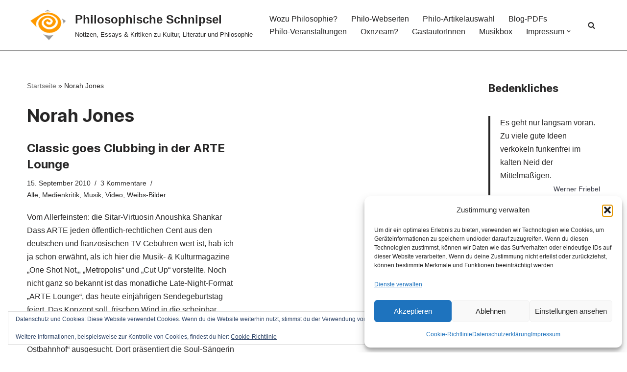

--- FILE ---
content_type: text/html; charset=UTF-8
request_url: https://oxnzeam.de/tag/norah-jones/
body_size: 59319
content:
<!DOCTYPE html>
<html lang="de">

<head>
	
	<meta charset="UTF-8">
	<meta name="viewport" content="width=device-width, initial-scale=1, minimum-scale=1">
	<link rel="profile" href="http://gmpg.org/xfn/11">
		<meta name='robots' content='index, follow, max-image-preview:large, max-snippet:-1, max-video-preview:-1' />
<!-- Jetpack Site Verification Tags -->
<meta name="google-site-verification" content="Ocqv1xchnai-HytlDFxFh9qu9UrhII2wjETpSNW6Cus" />

	<!-- This site is optimized with the Yoast SEO plugin v26.7 - https://yoast.com/wordpress/plugins/seo/ -->
	<title>Norah Jones Archive - Philosophische Schnipsel</title>
	<link rel="canonical" href="https://oxnzeam.de/tag/norah-jones/" />
	<meta property="og:locale" content="de_DE" />
	<meta property="og:type" content="article" />
	<meta property="og:title" content="Norah Jones Archive - Philosophische Schnipsel" />
	<meta property="og:url" content="https://oxnzeam.de/tag/norah-jones/" />
	<meta property="og:site_name" content="Philosophische Schnipsel" />
	<meta property="og:image" content="https://oxnzeam.de/wp-content/uploads/2021/09/cropped-animati-alt.gif" />
	<meta property="og:image:width" content="400" />
	<meta property="og:image:height" content="300" />
	<meta property="og:image:type" content="image/gif" />
	<script data-jetpack-boost="ignore" type="application/ld+json" class="yoast-schema-graph">{"@context":"https://schema.org","@graph":[{"@type":"CollectionPage","@id":"https://oxnzeam.de/tag/norah-jones/","url":"https://oxnzeam.de/tag/norah-jones/","name":"Norah Jones Archive - Philosophische Schnipsel","isPartOf":{"@id":"https://oxnzeam.de/#website"},"breadcrumb":{"@id":"https://oxnzeam.de/tag/norah-jones/#breadcrumb"},"inLanguage":"de"},{"@type":"BreadcrumbList","@id":"https://oxnzeam.de/tag/norah-jones/#breadcrumb","itemListElement":[{"@type":"ListItem","position":1,"name":"Startseite","item":"https://oxnzeam.de/"},{"@type":"ListItem","position":2,"name":"Norah Jones"}]},{"@type":"WebSite","@id":"https://oxnzeam.de/#website","url":"https://oxnzeam.de/","name":"Philosophische Schnipsel","description":"Notizen, Essays &amp; Kritiken zu Kultur, Literatur und Philosophie","publisher":{"@id":"https://oxnzeam.de/#/schema/person/937dc9418debf7cd6f9d5ef650ad8bc3"},"alternateName":"Philo-Schnipsel","potentialAction":[{"@type":"SearchAction","target":{"@type":"EntryPoint","urlTemplate":"https://oxnzeam.de/?s={search_term_string}"},"query-input":{"@type":"PropertyValueSpecification","valueRequired":true,"valueName":"search_term_string"}}],"inLanguage":"de"},{"@type":["Person","Organization"],"@id":"https://oxnzeam.de/#/schema/person/937dc9418debf7cd6f9d5ef650ad8bc3","name":"Werner Friebel","image":{"@type":"ImageObject","inLanguage":"de","@id":"https://oxnzeam.de/#/schema/person/image/","url":"https://oxnzeam.de/wp-content/uploads/2020/05/werner-gesicht-ausschnitt.jpg","contentUrl":"https://oxnzeam.de/wp-content/uploads/2020/05/werner-gesicht-ausschnitt.jpg","width":416,"height":316,"caption":"Werner Friebel"},"logo":{"@id":"https://oxnzeam.de/#/schema/person/image/"},"description":"Kulturjournalist, Literaturkritiker, Essayist, Pädagogik-Coach, Musiker, Webdesigner und Schachspieler","sameAs":["https://wernerfriebel.de/","https://www.facebook.com/werner.friebel1"]}]}</script>
	<!-- / Yoast SEO plugin. -->


<link rel='dns-prefetch' href='//stats.wp.com' />
<link rel='preconnect' href='//c0.wp.com' />
<link rel="alternate" type="application/rss+xml" title="Philosophische Schnipsel &raquo; Feed" href="https://oxnzeam.de/feed/" />
<link rel="alternate" type="application/rss+xml" title="Philosophische Schnipsel &raquo; Kommentar-Feed" href="https://oxnzeam.de/comments/feed/" />
<link rel="alternate" type="application/rss+xml" title="Philosophische Schnipsel &raquo; Norah Jones Schlagwort-Feed" href="https://oxnzeam.de/tag/norah-jones/feed/" />
<link rel='stylesheet' id='all-css-028f47ffcf91b8e3dfbf69506f6771fa' href='https://oxnzeam.de/wp-content/boost-cache/static/74ba01663f.min.css' type='text/css' media='all' />
<style id='neve-style-inline-css'>
.nv-meta-list li.meta:not(:last-child):after { content:"/" }.nv-meta-list .no-mobile{
			display:none;
		}.nv-meta-list li.last::after{
			content: ""!important;
		}@media (min-width: 769px) {
			.nv-meta-list .no-mobile {
				display: inline-block;
			}
			.nv-meta-list li.last:not(:last-child)::after {
		 		content: "/" !important;
			}
		}
 :root{ --container: 748px;--postwidth:100%; --primarybtnbg: var(--nv-primary-accent); --primarybtnhoverbg: var(--nv-primary-accent); --primarybtncolor: #fff; --secondarybtncolor: var(--nv-primary-accent); --primarybtnhovercolor: #fff; --secondarybtnhovercolor: var(--nv-primary-accent);--primarybtnborderradius:3px;--secondarybtnborderradius:3px;--secondarybtnborderwidth:3px;--btnpadding:13px 15px;--primarybtnpadding:13px 15px;--secondarybtnpadding:calc(13px - 3px) calc(15px - 3px); --bodyfontfamily: Arial,Helvetica,sans-serif; --bodyfontsize: 15px; --bodylineheight: 1.6; --bodyletterspacing: 0px; --bodyfontweight: 400; --headingsfontfamily: Inter; --h1fontsize: 36px; --h1fontweight: 700; --h1lineheight: 1.2em; --h1letterspacing: 0px; --h1texttransform: none; --h2fontsize: 28px; --h2fontweight: 700; --h2lineheight: 1.3; --h2letterspacing: 0px; --h2texttransform: none; --h3fontsize: 24px; --h3fontweight: 700; --h3lineheight: 1.4em; --h3letterspacing: 0px; --h3texttransform: none; --h4fontsize: 20px; --h4fontweight: 700; --h4lineheight: 1.6em; --h4letterspacing: 0px; --h4texttransform: none; --h5fontsize: 16px; --h5fontweight: 700; --h5lineheight: 1.6; --h5letterspacing: 0px; --h5texttransform: none; --h6fontsize: 14px; --h6fontweight: 700; --h6lineheight: 1.6; --h6letterspacing: 0px; --h6texttransform: none;--formfieldborderwidth:2px;--formfieldborderradius:3px; --formfieldbgcolor: var(--nv-site-bg); --formfieldbordercolor: #dddddd; --formfieldcolor: var(--nv-text-color);--formfieldpadding:10px 12px; } .nv-index-posts{ --borderradius:0px; } .single-post-container .alignfull > [class*="__inner-container"], .single-post-container .alignwide > [class*="__inner-container"]{ max-width:718px } .nv-meta-list{ --avatarsize: 20px; } .single .nv-meta-list{ --avatarsize: 20px; } .nv-is-boxed.nv-comments-wrap{ --padding:20px; } .nv-is-boxed.comment-respond{ --padding:20px; } .single:not(.single-product), .page{ --c-vspace:0 0 0 0;; } .global-styled{ --bgcolor: var(--nv-site-bg); } .header-top{ --rowbcolor: var(--nv-light-bg); --color: var(--nv-text-color); --bgcolor: var(--nv-site-bg); } .header-main{ --rowbwidth:0px; --rowbcolor: rgba(0,0,0,0.39); --color: var(--nv-text-color);--bgimage:none;--bgposition:50% 50%;;--bgoverlayopacity:0.5; } .header-bottom{ --rowbcolor: var(--nv-light-bg); --color: var(--nv-text-color); --bgcolor: var(--nv-site-bg); } .builder-item--logo{ --maxwidth: 120px; --fs: 24px;--padding:10px 0;--margin:0; --textalign: left;--justify: flex-start; } .builder-item--nav-icon,.header-menu-sidebar .close-sidebar-panel .navbar-toggle{ --borderradius:0; } .builder-item--nav-icon{ --label-margin:0 5px 0 0;;--padding:10px 15px;--margin:0; } .builder-item--primary-menu{ --hovercolor: var(--nv-secondary-accent); --hovertextcolor: var(--nv-text-color); --activecolor: var(--nv-primary-accent); --spacing: 20px; --height: 25px;--padding:0;--margin:0; --fontsize: 1em; --lineheight: 1.6; --letterspacing: 0px; --fontweight: 500; --texttransform: none; --iconsize: 1em; } .hfg-is-group.has-primary-menu .inherit-ff{ --inheritedfw: 500; } .builder-item--header_search_responsive{ --iconsize: 15px; --formfieldfontsize: 14px;--formfieldborderwidth:2px;--formfieldborderradius:2px; --height: 40px;--padding:0 10px;--margin:0; } .builder-item--secondary-menu{ --hovercolor: var(--nv-secondary-accent); --hovertextcolor: var(--nv-text-color); --spacing: 20px; --height: 25px;--padding:0;--margin:0; --fontsize: 1em; --lineheight: 1.6; --letterspacing: 0px; --fontweight: 500; --texttransform: none; --iconsize: 1em; } .hfg-is-group.has-secondary-menu .inherit-ff{ --inheritedfw: 500; } .footer-top-inner .row{ grid-template-columns:2fr 1fr 1fr; --valign: flex-start; } .footer-top{ --rowbcolor: var(--nv-light-bg); --color: var(--nv-text-color); --bgcolor: var(--nv-site-bg); } .footer-main-inner .row{ grid-template-columns:1fr 1fr 1fr; --valign: flex-start; } .footer-main{ --rowbcolor: var(--nv-light-bg); --color: var(--nv-text-color); --bgcolor: var(--nv-site-bg); } .footer-bottom-inner .row{ grid-template-columns:1fr 1fr 1fr; --valign: flex-start; } .footer-bottom{ --rowbcolor: var(--nv-light-bg); --color: var(--nv-text-dark-bg); --bgcolor: var(--nv-dark-bg); } @media(min-width: 576px){ :root{ --container: 992px;--postwidth:50%;--btnpadding:13px 15px;--primarybtnpadding:13px 15px;--secondarybtnpadding:calc(13px - 3px) calc(15px - 3px); --bodyfontsize: 16px; --bodylineheight: 1.6; --bodyletterspacing: 0px; --h1fontsize: 38px; --h1lineheight: 1.2em; --h1letterspacing: 0px; --h2fontsize: 30px; --h2lineheight: 1.2; --h2letterspacing: 0px; --h3fontsize: 26px; --h3lineheight: 1.4em; --h3letterspacing: 0px; --h4fontsize: 22px; --h4lineheight: 1.5em; --h4letterspacing: 0px; --h5fontsize: 18px; --h5lineheight: 1.6; --h5letterspacing: 0px; --h6fontsize: 14px; --h6lineheight: 1.6; --h6letterspacing: 0px; } .single-post-container .alignfull > [class*="__inner-container"], .single-post-container .alignwide > [class*="__inner-container"]{ max-width:962px } .nv-meta-list{ --avatarsize: 20px; } .single .nv-meta-list{ --avatarsize: 20px; } .nv-is-boxed.nv-comments-wrap{ --padding:30px; } .nv-is-boxed.comment-respond{ --padding:30px; } .single:not(.single-product), .page{ --c-vspace:0 0 0 0;; } .header-main{ --rowbwidth:0px; } .builder-item--logo{ --maxwidth: 120px; --fs: 24px;--padding:10px 0;--margin:0; --textalign: left;--justify: flex-start; } .builder-item--nav-icon{ --label-margin:0 5px 0 0;;--padding:10px 15px;--margin:0; } .builder-item--primary-menu{ --spacing: 20px; --height: 25px;--padding:0;--margin:0; --fontsize: 1em; --lineheight: 1.6; --letterspacing: 0px; --iconsize: 1em; } .builder-item--header_search_responsive{ --formfieldfontsize: 14px;--formfieldborderwidth:2px;--formfieldborderradius:2px; --height: 40px;--padding:0 10px;--margin:0; } .builder-item--secondary-menu{ --spacing: 20px; --height: 25px;--padding:0;--margin:0; --fontsize: 1em; --lineheight: 1.6; --letterspacing: 0px; --iconsize: 1em; } }@media(min-width: 960px){ :root{ --container: 1200px;--postwidth:50%;--btnpadding:13px 15px;--primarybtnpadding:13px 15px;--secondarybtnpadding:calc(13px - 3px) calc(15px - 3px); --bodyfontsize: 16px; --bodylineheight: 1.7; --bodyletterspacing: 0px; --h1fontsize: 36px; --h1lineheight: 1.1em; --h1letterspacing: 0px; --h2fontsize: 32px; --h2lineheight: 1.2; --h2letterspacing: 0px; --h3fontsize: 24px; --h3lineheight: 1.4em; --h3letterspacing: 0px; --h4fontsize: 22px; --h4lineheight: 1.5em; --h4letterspacing: 0px; --h5fontsize: 20px; --h5lineheight: 1.6; --h5letterspacing: 0px; --h6fontsize: 16px; --h6lineheight: 1.6; --h6letterspacing: 0px; } body:not(.single):not(.archive):not(.blog):not(.search):not(.error404) .neve-main > .container .col, body.post-type-archive-course .neve-main > .container .col, body.post-type-archive-llms_membership .neve-main > .container .col{ max-width: 75%; } body:not(.single):not(.archive):not(.blog):not(.search):not(.error404) .nv-sidebar-wrap, body.post-type-archive-course .nv-sidebar-wrap, body.post-type-archive-llms_membership .nv-sidebar-wrap{ max-width: 25%; } .neve-main > .archive-container .nv-index-posts.col{ max-width: 76%; } .neve-main > .archive-container .nv-sidebar-wrap{ max-width: 24%; } .neve-main > .single-post-container .nv-single-post-wrap.col{ max-width: 70%; } .single-post-container .alignfull > [class*="__inner-container"], .single-post-container .alignwide > [class*="__inner-container"]{ max-width:810px } .container-fluid.single-post-container .alignfull > [class*="__inner-container"], .container-fluid.single-post-container .alignwide > [class*="__inner-container"]{ max-width:calc(70% + 15px) } .neve-main > .single-post-container .nv-sidebar-wrap{ max-width: 30%; } .nv-meta-list{ --avatarsize: 20px; } .single .nv-meta-list{ --avatarsize: 20px; } .blog .blog-entry-title, .archive .blog-entry-title{ --fontsize: 24px; } .nv-is-boxed.nv-comments-wrap{ --padding:40px; } .nv-is-boxed.comment-respond{ --padding:40px; } .single:not(.single-product), .page{ --c-vspace:0 0 0 0;; } .header-main{ --rowbwidth:2px; } .builder-item--logo{ --maxwidth: 88px; --fs: 24px;--padding:10px 0;--margin:0; --textalign: left;--justify: flex-start; } .builder-item--nav-icon{ --label-margin:0 5px 0 0;;--padding:10px 15px;--margin:0; } .builder-item--primary-menu{ --spacing: 20px; --height: 25px;--padding:0;--margin:0; --fontsize: 1em; --lineheight: 1.6; --letterspacing: 0px; --iconsize: 1em; } .builder-item--header_search_responsive{ --formfieldfontsize: 14px;--formfieldborderwidth:2px;--formfieldborderradius:2px; --height: 40px;--padding:0 10px;--margin:0; } .builder-item--secondary-menu{ --spacing: 20px; --height: 25px;--padding:0;--margin:0; --fontsize: 1em; --lineheight: 1.6; --letterspacing: 0px; --iconsize: 1em; } }:root{--nv-primary-accent:rgba(20,24,38,0.85);--nv-secondary-accent:rgba(47,89,173,0.65);--nv-site-bg:#ffffff;--nv-light-bg:#f4f5f7;--nv-dark-bg:#121212;--nv-text-color:#272626;--nv-text-dark-bg:#ffffff;--nv-c-1:#9463ae;--nv-c-2:#be574b;--nv-fallback-ff:Arial, Helvetica, sans-serif;}
/*# sourceURL=neve-style-inline-css */
</style>
<style id='wp-img-auto-sizes-contain-inline-css'>
img:is([sizes=auto i],[sizes^="auto," i]){contain-intrinsic-size:3000px 1500px}
/*# sourceURL=wp-img-auto-sizes-contain-inline-css */
</style>
<style id='wp-emoji-styles-inline-css'>

	img.wp-smiley, img.emoji {
		display: inline !important;
		border: none !important;
		box-shadow: none !important;
		height: 1em !important;
		width: 1em !important;
		margin: 0 0.07em !important;
		vertical-align: -0.1em !important;
		background: none !important;
		padding: 0 !important;
	}
/*# sourceURL=wp-emoji-styles-inline-css */
</style>
<style id='wp-block-library-inline-css'>
:root{--wp-block-synced-color:#7a00df;--wp-block-synced-color--rgb:122,0,223;--wp-bound-block-color:var(--wp-block-synced-color);--wp-editor-canvas-background:#ddd;--wp-admin-theme-color:#007cba;--wp-admin-theme-color--rgb:0,124,186;--wp-admin-theme-color-darker-10:#006ba1;--wp-admin-theme-color-darker-10--rgb:0,107,160.5;--wp-admin-theme-color-darker-20:#005a87;--wp-admin-theme-color-darker-20--rgb:0,90,135;--wp-admin-border-width-focus:2px}@media (min-resolution:192dpi){:root{--wp-admin-border-width-focus:1.5px}}.wp-element-button{cursor:pointer}:root .has-very-light-gray-background-color{background-color:#eee}:root .has-very-dark-gray-background-color{background-color:#313131}:root .has-very-light-gray-color{color:#eee}:root .has-very-dark-gray-color{color:#313131}:root .has-vivid-green-cyan-to-vivid-cyan-blue-gradient-background{background:linear-gradient(135deg,#00d084,#0693e3)}:root .has-purple-crush-gradient-background{background:linear-gradient(135deg,#34e2e4,#4721fb 50%,#ab1dfe)}:root .has-hazy-dawn-gradient-background{background:linear-gradient(135deg,#faaca8,#dad0ec)}:root .has-subdued-olive-gradient-background{background:linear-gradient(135deg,#fafae1,#67a671)}:root .has-atomic-cream-gradient-background{background:linear-gradient(135deg,#fdd79a,#004a59)}:root .has-nightshade-gradient-background{background:linear-gradient(135deg,#330968,#31cdcf)}:root .has-midnight-gradient-background{background:linear-gradient(135deg,#020381,#2874fc)}:root{--wp--preset--font-size--normal:16px;--wp--preset--font-size--huge:42px}.has-regular-font-size{font-size:1em}.has-larger-font-size{font-size:2.625em}.has-normal-font-size{font-size:var(--wp--preset--font-size--normal)}.has-huge-font-size{font-size:var(--wp--preset--font-size--huge)}.has-text-align-center{text-align:center}.has-text-align-left{text-align:left}.has-text-align-right{text-align:right}.has-fit-text{white-space:nowrap!important}#end-resizable-editor-section{display:none}.aligncenter{clear:both}.items-justified-left{justify-content:flex-start}.items-justified-center{justify-content:center}.items-justified-right{justify-content:flex-end}.items-justified-space-between{justify-content:space-between}.screen-reader-text{border:0;clip-path:inset(50%);height:1px;margin:-1px;overflow:hidden;padding:0;position:absolute;width:1px;word-wrap:normal!important}.screen-reader-text:focus{background-color:#ddd;clip-path:none;color:#444;display:block;font-size:1em;height:auto;left:5px;line-height:normal;padding:15px 23px 14px;text-decoration:none;top:5px;width:auto;z-index:100000}html :where(.has-border-color){border-style:solid}html :where([style*=border-top-color]){border-top-style:solid}html :where([style*=border-right-color]){border-right-style:solid}html :where([style*=border-bottom-color]){border-bottom-style:solid}html :where([style*=border-left-color]){border-left-style:solid}html :where([style*=border-width]){border-style:solid}html :where([style*=border-top-width]){border-top-style:solid}html :where([style*=border-right-width]){border-right-style:solid}html :where([style*=border-bottom-width]){border-bottom-style:solid}html :where([style*=border-left-width]){border-left-style:solid}html :where(img[class*=wp-image-]){height:auto;max-width:100%}:where(figure){margin:0 0 1em}html :where(.is-position-sticky){--wp-admin--admin-bar--position-offset:var(--wp-admin--admin-bar--height,0px)}@media screen and (max-width:600px){html :where(.is-position-sticky){--wp-admin--admin-bar--position-offset:0px}}

/*# sourceURL=wp-block-library-inline-css */
</style><style id='wp-block-heading-inline-css'>
h1:where(.wp-block-heading).has-background,h2:where(.wp-block-heading).has-background,h3:where(.wp-block-heading).has-background,h4:where(.wp-block-heading).has-background,h5:where(.wp-block-heading).has-background,h6:where(.wp-block-heading).has-background{padding:1.25em 2.375em}h1.has-text-align-left[style*=writing-mode]:where([style*=vertical-lr]),h1.has-text-align-right[style*=writing-mode]:where([style*=vertical-rl]),h2.has-text-align-left[style*=writing-mode]:where([style*=vertical-lr]),h2.has-text-align-right[style*=writing-mode]:where([style*=vertical-rl]),h3.has-text-align-left[style*=writing-mode]:where([style*=vertical-lr]),h3.has-text-align-right[style*=writing-mode]:where([style*=vertical-rl]),h4.has-text-align-left[style*=writing-mode]:where([style*=vertical-lr]),h4.has-text-align-right[style*=writing-mode]:where([style*=vertical-rl]),h5.has-text-align-left[style*=writing-mode]:where([style*=vertical-lr]),h5.has-text-align-right[style*=writing-mode]:where([style*=vertical-rl]),h6.has-text-align-left[style*=writing-mode]:where([style*=vertical-lr]),h6.has-text-align-right[style*=writing-mode]:where([style*=vertical-rl]){rotate:180deg}
/*# sourceURL=https://oxnzeam.de/wp-includes/blocks/heading/style.min.css */
</style>
<style id='wp-block-group-inline-css'>
.wp-block-group{box-sizing:border-box}:where(.wp-block-group.wp-block-group-is-layout-constrained){position:relative}
/*# sourceURL=https://oxnzeam.de/wp-includes/blocks/group/style.min.css */
</style>
<style id='wp-block-quote-inline-css'>
.wp-block-quote{box-sizing:border-box;overflow-wrap:break-word}.wp-block-quote.is-large:where(:not(.is-style-plain)),.wp-block-quote.is-style-large:where(:not(.is-style-plain)){margin-bottom:1em;padding:0 1em}.wp-block-quote.is-large:where(:not(.is-style-plain)) p,.wp-block-quote.is-style-large:where(:not(.is-style-plain)) p{font-size:1.5em;font-style:italic;line-height:1.6}.wp-block-quote.is-large:where(:not(.is-style-plain)) cite,.wp-block-quote.is-large:where(:not(.is-style-plain)) footer,.wp-block-quote.is-style-large:where(:not(.is-style-plain)) cite,.wp-block-quote.is-style-large:where(:not(.is-style-plain)) footer{font-size:1.125em;text-align:right}.wp-block-quote>cite{display:block}
/*# sourceURL=https://oxnzeam.de/wp-includes/blocks/quote/style.min.css */
</style>
<style id='global-styles-inline-css'>
:root{--wp--preset--aspect-ratio--square: 1;--wp--preset--aspect-ratio--4-3: 4/3;--wp--preset--aspect-ratio--3-4: 3/4;--wp--preset--aspect-ratio--3-2: 3/2;--wp--preset--aspect-ratio--2-3: 2/3;--wp--preset--aspect-ratio--16-9: 16/9;--wp--preset--aspect-ratio--9-16: 9/16;--wp--preset--color--black: #000000;--wp--preset--color--cyan-bluish-gray: #abb8c3;--wp--preset--color--white: #ffffff;--wp--preset--color--pale-pink: #f78da7;--wp--preset--color--vivid-red: #cf2e2e;--wp--preset--color--luminous-vivid-orange: #ff6900;--wp--preset--color--luminous-vivid-amber: #fcb900;--wp--preset--color--light-green-cyan: #7bdcb5;--wp--preset--color--vivid-green-cyan: #00d084;--wp--preset--color--pale-cyan-blue: #8ed1fc;--wp--preset--color--vivid-cyan-blue: #0693e3;--wp--preset--color--vivid-purple: #9b51e0;--wp--preset--color--neve-link-color: var(--nv-primary-accent);--wp--preset--color--neve-link-hover-color: var(--nv-secondary-accent);--wp--preset--color--nv-site-bg: var(--nv-site-bg);--wp--preset--color--nv-light-bg: var(--nv-light-bg);--wp--preset--color--nv-dark-bg: var(--nv-dark-bg);--wp--preset--color--neve-text-color: var(--nv-text-color);--wp--preset--color--nv-text-dark-bg: var(--nv-text-dark-bg);--wp--preset--color--nv-c-1: var(--nv-c-1);--wp--preset--color--nv-c-2: var(--nv-c-2);--wp--preset--gradient--vivid-cyan-blue-to-vivid-purple: linear-gradient(135deg,rgb(6,147,227) 0%,rgb(155,81,224) 100%);--wp--preset--gradient--light-green-cyan-to-vivid-green-cyan: linear-gradient(135deg,rgb(122,220,180) 0%,rgb(0,208,130) 100%);--wp--preset--gradient--luminous-vivid-amber-to-luminous-vivid-orange: linear-gradient(135deg,rgb(252,185,0) 0%,rgb(255,105,0) 100%);--wp--preset--gradient--luminous-vivid-orange-to-vivid-red: linear-gradient(135deg,rgb(255,105,0) 0%,rgb(207,46,46) 100%);--wp--preset--gradient--very-light-gray-to-cyan-bluish-gray: linear-gradient(135deg,rgb(238,238,238) 0%,rgb(169,184,195) 100%);--wp--preset--gradient--cool-to-warm-spectrum: linear-gradient(135deg,rgb(74,234,220) 0%,rgb(151,120,209) 20%,rgb(207,42,186) 40%,rgb(238,44,130) 60%,rgb(251,105,98) 80%,rgb(254,248,76) 100%);--wp--preset--gradient--blush-light-purple: linear-gradient(135deg,rgb(255,206,236) 0%,rgb(152,150,240) 100%);--wp--preset--gradient--blush-bordeaux: linear-gradient(135deg,rgb(254,205,165) 0%,rgb(254,45,45) 50%,rgb(107,0,62) 100%);--wp--preset--gradient--luminous-dusk: linear-gradient(135deg,rgb(255,203,112) 0%,rgb(199,81,192) 50%,rgb(65,88,208) 100%);--wp--preset--gradient--pale-ocean: linear-gradient(135deg,rgb(255,245,203) 0%,rgb(182,227,212) 50%,rgb(51,167,181) 100%);--wp--preset--gradient--electric-grass: linear-gradient(135deg,rgb(202,248,128) 0%,rgb(113,206,126) 100%);--wp--preset--gradient--midnight: linear-gradient(135deg,rgb(2,3,129) 0%,rgb(40,116,252) 100%);--wp--preset--font-size--small: 13px;--wp--preset--font-size--medium: 20px;--wp--preset--font-size--large: 36px;--wp--preset--font-size--x-large: 42px;--wp--preset--spacing--20: 0.44rem;--wp--preset--spacing--30: 0.67rem;--wp--preset--spacing--40: 1rem;--wp--preset--spacing--50: 1.5rem;--wp--preset--spacing--60: 2.25rem;--wp--preset--spacing--70: 3.38rem;--wp--preset--spacing--80: 5.06rem;--wp--preset--shadow--natural: 6px 6px 9px rgba(0, 0, 0, 0.2);--wp--preset--shadow--deep: 12px 12px 50px rgba(0, 0, 0, 0.4);--wp--preset--shadow--sharp: 6px 6px 0px rgba(0, 0, 0, 0.2);--wp--preset--shadow--outlined: 6px 6px 0px -3px rgb(255, 255, 255), 6px 6px rgb(0, 0, 0);--wp--preset--shadow--crisp: 6px 6px 0px rgb(0, 0, 0);}:where(.is-layout-flex){gap: 0.5em;}:where(.is-layout-grid){gap: 0.5em;}body .is-layout-flex{display: flex;}.is-layout-flex{flex-wrap: wrap;align-items: center;}.is-layout-flex > :is(*, div){margin: 0;}body .is-layout-grid{display: grid;}.is-layout-grid > :is(*, div){margin: 0;}:where(.wp-block-columns.is-layout-flex){gap: 2em;}:where(.wp-block-columns.is-layout-grid){gap: 2em;}:where(.wp-block-post-template.is-layout-flex){gap: 1.25em;}:where(.wp-block-post-template.is-layout-grid){gap: 1.25em;}.has-black-color{color: var(--wp--preset--color--black) !important;}.has-cyan-bluish-gray-color{color: var(--wp--preset--color--cyan-bluish-gray) !important;}.has-white-color{color: var(--wp--preset--color--white) !important;}.has-pale-pink-color{color: var(--wp--preset--color--pale-pink) !important;}.has-vivid-red-color{color: var(--wp--preset--color--vivid-red) !important;}.has-luminous-vivid-orange-color{color: var(--wp--preset--color--luminous-vivid-orange) !important;}.has-luminous-vivid-amber-color{color: var(--wp--preset--color--luminous-vivid-amber) !important;}.has-light-green-cyan-color{color: var(--wp--preset--color--light-green-cyan) !important;}.has-vivid-green-cyan-color{color: var(--wp--preset--color--vivid-green-cyan) !important;}.has-pale-cyan-blue-color{color: var(--wp--preset--color--pale-cyan-blue) !important;}.has-vivid-cyan-blue-color{color: var(--wp--preset--color--vivid-cyan-blue) !important;}.has-vivid-purple-color{color: var(--wp--preset--color--vivid-purple) !important;}.has-neve-link-color-color{color: var(--wp--preset--color--neve-link-color) !important;}.has-neve-link-hover-color-color{color: var(--wp--preset--color--neve-link-hover-color) !important;}.has-nv-site-bg-color{color: var(--wp--preset--color--nv-site-bg) !important;}.has-nv-light-bg-color{color: var(--wp--preset--color--nv-light-bg) !important;}.has-nv-dark-bg-color{color: var(--wp--preset--color--nv-dark-bg) !important;}.has-neve-text-color-color{color: var(--wp--preset--color--neve-text-color) !important;}.has-nv-text-dark-bg-color{color: var(--wp--preset--color--nv-text-dark-bg) !important;}.has-nv-c-1-color{color: var(--wp--preset--color--nv-c-1) !important;}.has-nv-c-2-color{color: var(--wp--preset--color--nv-c-2) !important;}.has-black-background-color{background-color: var(--wp--preset--color--black) !important;}.has-cyan-bluish-gray-background-color{background-color: var(--wp--preset--color--cyan-bluish-gray) !important;}.has-white-background-color{background-color: var(--wp--preset--color--white) !important;}.has-pale-pink-background-color{background-color: var(--wp--preset--color--pale-pink) !important;}.has-vivid-red-background-color{background-color: var(--wp--preset--color--vivid-red) !important;}.has-luminous-vivid-orange-background-color{background-color: var(--wp--preset--color--luminous-vivid-orange) !important;}.has-luminous-vivid-amber-background-color{background-color: var(--wp--preset--color--luminous-vivid-amber) !important;}.has-light-green-cyan-background-color{background-color: var(--wp--preset--color--light-green-cyan) !important;}.has-vivid-green-cyan-background-color{background-color: var(--wp--preset--color--vivid-green-cyan) !important;}.has-pale-cyan-blue-background-color{background-color: var(--wp--preset--color--pale-cyan-blue) !important;}.has-vivid-cyan-blue-background-color{background-color: var(--wp--preset--color--vivid-cyan-blue) !important;}.has-vivid-purple-background-color{background-color: var(--wp--preset--color--vivid-purple) !important;}.has-neve-link-color-background-color{background-color: var(--wp--preset--color--neve-link-color) !important;}.has-neve-link-hover-color-background-color{background-color: var(--wp--preset--color--neve-link-hover-color) !important;}.has-nv-site-bg-background-color{background-color: var(--wp--preset--color--nv-site-bg) !important;}.has-nv-light-bg-background-color{background-color: var(--wp--preset--color--nv-light-bg) !important;}.has-nv-dark-bg-background-color{background-color: var(--wp--preset--color--nv-dark-bg) !important;}.has-neve-text-color-background-color{background-color: var(--wp--preset--color--neve-text-color) !important;}.has-nv-text-dark-bg-background-color{background-color: var(--wp--preset--color--nv-text-dark-bg) !important;}.has-nv-c-1-background-color{background-color: var(--wp--preset--color--nv-c-1) !important;}.has-nv-c-2-background-color{background-color: var(--wp--preset--color--nv-c-2) !important;}.has-black-border-color{border-color: var(--wp--preset--color--black) !important;}.has-cyan-bluish-gray-border-color{border-color: var(--wp--preset--color--cyan-bluish-gray) !important;}.has-white-border-color{border-color: var(--wp--preset--color--white) !important;}.has-pale-pink-border-color{border-color: var(--wp--preset--color--pale-pink) !important;}.has-vivid-red-border-color{border-color: var(--wp--preset--color--vivid-red) !important;}.has-luminous-vivid-orange-border-color{border-color: var(--wp--preset--color--luminous-vivid-orange) !important;}.has-luminous-vivid-amber-border-color{border-color: var(--wp--preset--color--luminous-vivid-amber) !important;}.has-light-green-cyan-border-color{border-color: var(--wp--preset--color--light-green-cyan) !important;}.has-vivid-green-cyan-border-color{border-color: var(--wp--preset--color--vivid-green-cyan) !important;}.has-pale-cyan-blue-border-color{border-color: var(--wp--preset--color--pale-cyan-blue) !important;}.has-vivid-cyan-blue-border-color{border-color: var(--wp--preset--color--vivid-cyan-blue) !important;}.has-vivid-purple-border-color{border-color: var(--wp--preset--color--vivid-purple) !important;}.has-neve-link-color-border-color{border-color: var(--wp--preset--color--neve-link-color) !important;}.has-neve-link-hover-color-border-color{border-color: var(--wp--preset--color--neve-link-hover-color) !important;}.has-nv-site-bg-border-color{border-color: var(--wp--preset--color--nv-site-bg) !important;}.has-nv-light-bg-border-color{border-color: var(--wp--preset--color--nv-light-bg) !important;}.has-nv-dark-bg-border-color{border-color: var(--wp--preset--color--nv-dark-bg) !important;}.has-neve-text-color-border-color{border-color: var(--wp--preset--color--neve-text-color) !important;}.has-nv-text-dark-bg-border-color{border-color: var(--wp--preset--color--nv-text-dark-bg) !important;}.has-nv-c-1-border-color{border-color: var(--wp--preset--color--nv-c-1) !important;}.has-nv-c-2-border-color{border-color: var(--wp--preset--color--nv-c-2) !important;}.has-vivid-cyan-blue-to-vivid-purple-gradient-background{background: var(--wp--preset--gradient--vivid-cyan-blue-to-vivid-purple) !important;}.has-light-green-cyan-to-vivid-green-cyan-gradient-background{background: var(--wp--preset--gradient--light-green-cyan-to-vivid-green-cyan) !important;}.has-luminous-vivid-amber-to-luminous-vivid-orange-gradient-background{background: var(--wp--preset--gradient--luminous-vivid-amber-to-luminous-vivid-orange) !important;}.has-luminous-vivid-orange-to-vivid-red-gradient-background{background: var(--wp--preset--gradient--luminous-vivid-orange-to-vivid-red) !important;}.has-very-light-gray-to-cyan-bluish-gray-gradient-background{background: var(--wp--preset--gradient--very-light-gray-to-cyan-bluish-gray) !important;}.has-cool-to-warm-spectrum-gradient-background{background: var(--wp--preset--gradient--cool-to-warm-spectrum) !important;}.has-blush-light-purple-gradient-background{background: var(--wp--preset--gradient--blush-light-purple) !important;}.has-blush-bordeaux-gradient-background{background: var(--wp--preset--gradient--blush-bordeaux) !important;}.has-luminous-dusk-gradient-background{background: var(--wp--preset--gradient--luminous-dusk) !important;}.has-pale-ocean-gradient-background{background: var(--wp--preset--gradient--pale-ocean) !important;}.has-electric-grass-gradient-background{background: var(--wp--preset--gradient--electric-grass) !important;}.has-midnight-gradient-background{background: var(--wp--preset--gradient--midnight) !important;}.has-small-font-size{font-size: var(--wp--preset--font-size--small) !important;}.has-medium-font-size{font-size: var(--wp--preset--font-size--medium) !important;}.has-large-font-size{font-size: var(--wp--preset--font-size--large) !important;}.has-x-large-font-size{font-size: var(--wp--preset--font-size--x-large) !important;}
/*# sourceURL=global-styles-inline-css */
</style>

<style id='classic-theme-styles-inline-css'>
/*! This file is auto-generated */
.wp-block-button__link{color:#fff;background-color:#32373c;border-radius:9999px;box-shadow:none;text-decoration:none;padding:calc(.667em + 2px) calc(1.333em + 2px);font-size:1.125em}.wp-block-file__button{background:#32373c;color:#fff;text-decoration:none}
/*# sourceURL=/wp-includes/css/classic-themes.min.css */
</style>



<link rel="https://api.w.org/" href="https://oxnzeam.de/wp-json/" /><link rel="alternate" title="JSON" type="application/json" href="https://oxnzeam.de/wp-json/wp/v2/tags/472" /><link rel="EditURI" type="application/rsd+xml" title="RSD" href="https://oxnzeam.de/xmlrpc.php?rsd" />
<meta name="generator" content="WordPress 6.9" />
	<style>img#wpstats{display:none}</style>
					<style>.cmplz-hidden {
					display: none !important;
				}</style><style>.recentcomments a{display:inline !important;padding:0 !important;margin:0 !important;}</style><link rel="icon" href="https://oxnzeam.de/wp-content/uploads/2014/05/cropped-animati-midi-32x32.gif" sizes="32x32" />
<link rel="icon" href="https://oxnzeam.de/wp-content/uploads/2014/05/cropped-animati-midi-192x192.gif" sizes="192x192" />
<link rel="apple-touch-icon" href="https://oxnzeam.de/wp-content/uploads/2014/05/cropped-animati-midi-180x180.gif" />
<meta name="msapplication-TileImage" content="https://oxnzeam.de/wp-content/uploads/2014/05/cropped-animati-midi-270x270.gif" />

	<link rel='stylesheet' id='all-css-69643c46a50eab4e4401223e18ac3d9c' href='https://oxnzeam.de/wp-content/boost-cache/static/231197505d.min.css' type='text/css' media='all' />
</head>

<body data-cmplz=2  class="archive tag tag-norah-jones tag-472 wp-theme-neve  nv-blog-grid nv-sidebar-right menu_sidebar_slide_left" id="neve_body"   data-burst_id="472" data-burst_type="tag">
<div class="wrapper">
	
	<header class="header"  >
		<a class="neve-skip-link show-on-focus" href="#content" >
			Zum Inhalt springen		</a>
		<div id="header-grid"  class="hfg_header site-header">
	
<nav class="header--row header-main hide-on-mobile hide-on-tablet layout-full-contained nv-navbar header--row"
	data-row-id="main" data-show-on="desktop">

	<div
		class="header--row-inner header-main-inner">
		<div class="container">
			<div
				class="row row--wrapper"
				data-section="hfg_header_layout_main" >
				<div class="hfg-slot left"><div class="builder-item desktop-left"><div class="item--inner builder-item--logo"
		data-section="title_tagline"
		data-item-id="logo">
	
<div class="site-logo">
	<a class="brand" href="https://oxnzeam.de/" aria-label="Philosophische Schnipsel Notizen, Essays &amp; Kritiken zu Kultur, Literatur und Philosophie" rel="home"><div class="title-with-logo"><img width="200" height="150" src="https://oxnzeam.de/wp-content/uploads/2023/02/cropped-animati-mini.png" class="neve-site-logo skip-lazy" alt="" data-variant="logo" decoding="async" /><div class="nv-title-tagline-wrap"><p class="site-title">Philosophische Schnipsel</p><small>Notizen, Essays &amp; Kritiken zu Kultur, Literatur und Philosophie</small></div></div></a></div>
	</div>

</div></div><div class="hfg-slot right"><div class="builder-item has-nav hfg-is-group has-primary-menu"><div class="item--inner builder-item--primary-menu has_menu"
		data-section="header_menu_primary"
		data-item-id="primary-menu">
	<div class="nv-nav-wrap">
	<div role="navigation" class="nav-menu-primary"
			aria-label="Hauptmenü">

		<ul id="nv-primary-navigation-main" class="primary-menu-ul nav-ul menu-desktop"><li id="menu-item-8907" class="menu-item menu-item-type-post_type menu-item-object-page menu-item-8907"><div class="wrap"><a href="https://oxnzeam.de/wozu-philosophie/">Wozu Philosophie?</a></div></li>
<li id="menu-item-8908" class="menu-item menu-item-type-post_type menu-item-object-page menu-item-8908"><div class="wrap"><a href="https://oxnzeam.de/philo-links/">Philo-Webseiten</a></div></li>
<li id="menu-item-8909" class="menu-item menu-item-type-post_type menu-item-object-page menu-item-8909"><div class="wrap"><a href="https://oxnzeam.de/philo-artikel/">Philo-Artikelauswahl</a></div></li>
<li id="menu-item-8910" class="menu-item menu-item-type-post_type menu-item-object-page menu-item-8910"><div class="wrap"><a href="https://oxnzeam.de/pdfs-zu-blogartikeln/">Blog-PDFs</a></div></li>
<li id="menu-item-8911" class="menu-item menu-item-type-post_type menu-item-object-page menu-item-8911"><div class="wrap"><a href="https://oxnzeam.de/philosophische-veranstaltungen/">Philo-Veranstaltungen</a></div></li>
<li id="menu-item-8912" class="menu-item menu-item-type-post_type menu-item-object-page menu-item-8912"><div class="wrap"><a href="https://oxnzeam.de/oxnzeam/">Oxnzeam?</a></div></li>
<li id="menu-item-8970" class="menu-item menu-item-type-post_type menu-item-object-page menu-item-8970"><div class="wrap"><a href="https://oxnzeam.de/gastautoren/">GastautorInnen</a></div></li>
<li id="menu-item-8971" class="menu-item menu-item-type-post_type menu-item-object-page menu-item-8971"><div class="wrap"><a href="https://oxnzeam.de/die-philo-jazzbox/">Musikbox</a></div></li>
<li id="menu-item-8969" class="menu-item menu-item-type-post_type menu-item-object-page menu-item-privacy-policy menu-item-has-children menu-item-8969"><div class="wrap"><a href="https://oxnzeam.de/impressum/"><span class="menu-item-title-wrap dd-title">Impressum</span></a><div role="button" aria-pressed="false" aria-label="Untermenü öffnen" tabindex="0" class="caret-wrap caret 10" style="margin-left:5px;"><span class="caret"><svg fill="currentColor" aria-label="Dropdown" xmlns="http://www.w3.org/2000/svg" viewBox="0 0 448 512"><path d="M207.029 381.476L12.686 187.132c-9.373-9.373-9.373-24.569 0-33.941l22.667-22.667c9.357-9.357 24.522-9.375 33.901-.04L224 284.505l154.745-154.021c9.379-9.335 24.544-9.317 33.901.04l22.667 22.667c9.373 9.373 9.373 24.569 0 33.941L240.971 381.476c-9.373 9.372-24.569 9.372-33.942 0z"/></svg></span></div></div>
<ul class="sub-menu">
	<li id="menu-item-9383" class="menu-item menu-item-type-post_type menu-item-object-page menu-item-9383"><div class="wrap"><a href="https://oxnzeam.de/cookie-richtlinie-eu/">Cookie-Richtlinie (EU)</a></div></li>
</ul>
</li>
</ul>	</div>
</div>

	</div>

<div class="item--inner builder-item--header_search_responsive"
		data-section="header_search_responsive"
		data-item-id="header_search_responsive">
	<div class="nv-search-icon-component" >
	<div  class="menu-item-nav-search canvas">
		<a aria-label="Suchen" href="#" class="nv-icon nv-search" >
				<svg width="15" height="15" viewBox="0 0 1792 1792" xmlns="http://www.w3.org/2000/svg"><path d="M1216 832q0-185-131.5-316.5t-316.5-131.5-316.5 131.5-131.5 316.5 131.5 316.5 316.5 131.5 316.5-131.5 131.5-316.5zm512 832q0 52-38 90t-90 38q-54 0-90-38l-343-342q-179 124-399 124-143 0-273.5-55.5t-225-150-150-225-55.5-273.5 55.5-273.5 150-225 225-150 273.5-55.5 273.5 55.5 225 150 150 225 55.5 273.5q0 220-124 399l343 343q37 37 37 90z" /></svg>
			</a>		<div class="nv-nav-search" aria-label="search">
			<div class="form-wrap container responsive-search">
				
<form role="search"
	method="get"
	class="search-form"
	action="https://oxnzeam.de/">
	<label>
		<span class="screen-reader-text">Suchen nach&nbsp;…</span>
	</label>
	<input type="search"
		class="search-field"
		aria-label="Suchen"
		placeholder="Suchen nach&nbsp;…"
		value=""
		name="s"/>
	<button type="submit"
			class="search-submit nv-submit"
			aria-label="Suchen">
					<span class="nv-search-icon-wrap">
				<span class="nv-icon nv-search" >
				<svg width="15" height="15" viewBox="0 0 1792 1792" xmlns="http://www.w3.org/2000/svg"><path d="M1216 832q0-185-131.5-316.5t-316.5-131.5-316.5 131.5-131.5 316.5 131.5 316.5 316.5 131.5 316.5-131.5 131.5-316.5zm512 832q0 52-38 90t-90 38q-54 0-90-38l-343-342q-179 124-399 124-143 0-273.5-55.5t-225-150-150-225-55.5-273.5 55.5-273.5 150-225 225-150 273.5-55.5 273.5 55.5 225 150 150 225 55.5 273.5q0 220-124 399l343 343q37 37 37 90z" /></svg>
			</span>			</span>
			</button>
	</form>
			</div>
							<div class="close-container container responsive-search">
					<button  class="close-responsive-search" aria-label="Schließen"
												>
						<svg width="50" height="50" viewBox="0 0 20 20" fill="#555555"><path d="M14.95 6.46L11.41 10l3.54 3.54l-1.41 1.41L10 11.42l-3.53 3.53l-1.42-1.42L8.58 10L5.05 6.47l1.42-1.42L10 8.58l3.54-3.53z"/></svg>
					</button>
				</div>
					</div>
	</div>
</div>
	</div>

</div></div>							</div>
		</div>
	</div>
</nav>

<div class="header--row header-top hide-on-desktop layout-full-contained header--row"
	data-row-id="top" data-show-on="mobile">

	<div
		class="header--row-inner header-top-inner">
		<div class="container">
			<div
				class="row row--wrapper"
				data-section="hfg_header_layout_top" >
				<div class="hfg-slot left"><div class="builder-item tablet-left mobile-left"><div class="item--inner builder-item--logo"
		data-section="title_tagline"
		data-item-id="logo">
	
<div class="site-logo">
	<a class="brand" href="https://oxnzeam.de/" aria-label="Philosophische Schnipsel Notizen, Essays &amp; Kritiken zu Kultur, Literatur und Philosophie" rel="home"><div class="title-with-logo"><img width="200" height="150" src="https://oxnzeam.de/wp-content/uploads/2023/02/cropped-animati-mini.png" class="neve-site-logo skip-lazy" alt="" data-variant="logo" decoding="async" /><div class="nv-title-tagline-wrap"><p class="site-title">Philosophische Schnipsel</p><small>Notizen, Essays &amp; Kritiken zu Kultur, Literatur und Philosophie</small></div></div></a></div>
	</div>

</div></div><div class="hfg-slot right"></div>							</div>
		</div>
	</div>
</div>


<nav class="header--row header-main hide-on-desktop layout-full-contained nv-navbar header--row"
	data-row-id="main" data-show-on="mobile">

	<div
		class="header--row-inner header-main-inner">
		<div class="container">
			<div
				class="row row--wrapper"
				data-section="hfg_header_layout_main" >
				<div class="hfg-slot left"><div class="builder-item has-nav"><div class="item--inner builder-item--primary-menu has_menu"
		data-section="header_menu_primary"
		data-item-id="primary-menu">
	<div class="nv-nav-wrap">
	<div role="navigation" class="nav-menu-primary"
			aria-label="Hauptmenü">

		<ul id="nv-primary-navigation-main" class="primary-menu-ul nav-ul menu-mobile"><li class="menu-item menu-item-type-post_type menu-item-object-page menu-item-8907"><div class="wrap"><a href="https://oxnzeam.de/wozu-philosophie/">Wozu Philosophie?</a></div></li>
<li class="menu-item menu-item-type-post_type menu-item-object-page menu-item-8908"><div class="wrap"><a href="https://oxnzeam.de/philo-links/">Philo-Webseiten</a></div></li>
<li class="menu-item menu-item-type-post_type menu-item-object-page menu-item-8909"><div class="wrap"><a href="https://oxnzeam.de/philo-artikel/">Philo-Artikelauswahl</a></div></li>
<li class="menu-item menu-item-type-post_type menu-item-object-page menu-item-8910"><div class="wrap"><a href="https://oxnzeam.de/pdfs-zu-blogartikeln/">Blog-PDFs</a></div></li>
<li class="menu-item menu-item-type-post_type menu-item-object-page menu-item-8911"><div class="wrap"><a href="https://oxnzeam.de/philosophische-veranstaltungen/">Philo-Veranstaltungen</a></div></li>
<li class="menu-item menu-item-type-post_type menu-item-object-page menu-item-8912"><div class="wrap"><a href="https://oxnzeam.de/oxnzeam/">Oxnzeam?</a></div></li>
<li class="menu-item menu-item-type-post_type menu-item-object-page menu-item-8970"><div class="wrap"><a href="https://oxnzeam.de/gastautoren/">GastautorInnen</a></div></li>
<li class="menu-item menu-item-type-post_type menu-item-object-page menu-item-8971"><div class="wrap"><a href="https://oxnzeam.de/die-philo-jazzbox/">Musikbox</a></div></li>
<li class="menu-item menu-item-type-post_type menu-item-object-page menu-item-privacy-policy menu-item-has-children menu-item-8969"><div class="wrap"><a href="https://oxnzeam.de/impressum/"><span class="menu-item-title-wrap dd-title">Impressum</span></a><div role="button" aria-pressed="false" aria-label="Untermenü öffnen" tabindex="0" class="caret-wrap caret 10" style="margin-left:5px;"><span class="caret"><svg fill="currentColor" aria-label="Dropdown" xmlns="http://www.w3.org/2000/svg" viewBox="0 0 448 512"><path d="M207.029 381.476L12.686 187.132c-9.373-9.373-9.373-24.569 0-33.941l22.667-22.667c9.357-9.357 24.522-9.375 33.901-.04L224 284.505l154.745-154.021c9.379-9.335 24.544-9.317 33.901.04l22.667 22.667c9.373 9.373 9.373 24.569 0 33.941L240.971 381.476c-9.373 9.372-24.569 9.372-33.942 0z"/></svg></span></div></div>
<ul class="sub-menu">
	<li class="menu-item menu-item-type-post_type menu-item-object-page menu-item-9383"><div class="wrap"><a href="https://oxnzeam.de/cookie-richtlinie-eu/">Cookie-Richtlinie (EU)</a></div></li>
</ul>
</li>
</ul>	</div>
</div>

	</div>

</div></div><div class="hfg-slot right"><div class="builder-item tablet-left mobile-left hfg-is-group"><div class="item--inner builder-item--nav-icon"
		data-section="header_menu_icon"
		data-item-id="nav-icon">
	<div class="menu-mobile-toggle item-button navbar-toggle-wrapper">
	<button type="button" class=" navbar-toggle"
			value="Navigations-Menü"
					aria-label="Navigations-Menü "
			aria-expanded="false" onclick="if('undefined' !== typeof toggleAriaClick ) { toggleAriaClick() }">
					<span class="bars">
				<span class="icon-bar"></span>
				<span class="icon-bar"></span>
				<span class="icon-bar"></span>
			</span>
					<span class="screen-reader-text">Navigations-Menü</span>
	</button>
</div> <!--.navbar-toggle-wrapper-->


	</div>

<div class="item--inner builder-item--header_search_responsive"
		data-section="header_search_responsive"
		data-item-id="header_search_responsive">
	<div class="nv-search-icon-component" >
	<div  class="menu-item-nav-search canvas">
		<a aria-label="Suchen" href="#" class="nv-icon nv-search" >
				<svg width="15" height="15" viewBox="0 0 1792 1792" xmlns="http://www.w3.org/2000/svg"><path d="M1216 832q0-185-131.5-316.5t-316.5-131.5-316.5 131.5-131.5 316.5 131.5 316.5 316.5 131.5 316.5-131.5 131.5-316.5zm512 832q0 52-38 90t-90 38q-54 0-90-38l-343-342q-179 124-399 124-143 0-273.5-55.5t-225-150-150-225-55.5-273.5 55.5-273.5 150-225 225-150 273.5-55.5 273.5 55.5 225 150 150 225 55.5 273.5q0 220-124 399l343 343q37 37 37 90z" /></svg>
			</a>		<div class="nv-nav-search" aria-label="search">
			<div class="form-wrap container responsive-search">
				
<form role="search"
	method="get"
	class="search-form"
	action="https://oxnzeam.de/">
	<label>
		<span class="screen-reader-text">Suchen nach&nbsp;…</span>
	</label>
	<input type="search"
		class="search-field"
		aria-label="Suchen"
		placeholder="Suchen nach&nbsp;…"
		value=""
		name="s"/>
	<button type="submit"
			class="search-submit nv-submit"
			aria-label="Suchen">
					<span class="nv-search-icon-wrap">
				<span class="nv-icon nv-search" >
				<svg width="15" height="15" viewBox="0 0 1792 1792" xmlns="http://www.w3.org/2000/svg"><path d="M1216 832q0-185-131.5-316.5t-316.5-131.5-316.5 131.5-131.5 316.5 131.5 316.5 316.5 131.5 316.5-131.5 131.5-316.5zm512 832q0 52-38 90t-90 38q-54 0-90-38l-343-342q-179 124-399 124-143 0-273.5-55.5t-225-150-150-225-55.5-273.5 55.5-273.5 150-225 225-150 273.5-55.5 273.5 55.5 225 150 150 225 55.5 273.5q0 220-124 399l343 343q37 37 37 90z" /></svg>
			</span>			</span>
			</button>
	</form>
			</div>
							<div class="close-container container responsive-search">
					<button  class="close-responsive-search" aria-label="Schließen"
												>
						<svg width="50" height="50" viewBox="0 0 20 20" fill="#555555"><path d="M14.95 6.46L11.41 10l3.54 3.54l-1.41 1.41L10 11.42l-3.53 3.53l-1.42-1.42L8.58 10L5.05 6.47l1.42-1.42L10 8.58l3.54-3.53z"/></svg>
					</button>
				</div>
					</div>
	</div>
</div>
	</div>

</div></div>							</div>
		</div>
	</div>
</nav>

<div class="header--row header-bottom hide-on-desktop layout-full-contained header--row"
	data-row-id="bottom" data-show-on="mobile">

	<div
		class="header--row-inner header-bottom-inner">
		<div class="container">
			<div
				class="row row--wrapper"
				data-section="hfg_header_layout_bottom" >
				<div class="hfg-slot left"><div class="builder-item tablet-left mobile-left"><div class="item--inner builder-item--secondary-menu has_menu"
		data-section="secondary_menu_primary"
		data-item-id="secondary-menu">
	<div class="nv-top-bar">
	<div role="navigation" class="menu-content nav-menu-secondary"
		aria-label="Sekundär-Menü">
		<ul id="secondary-menu-mobile-bottom" class="nav-ul"><li id="menu-item-8903" class="menu-item menu-item-type-post_type menu-item-object-page menu-item-privacy-policy menu-item-8903"><div class="wrap"><a href="https://oxnzeam.de/impressum/">Redaktion/ Impressum</a></div></li>
<li id="menu-item-8904" class="menu-item menu-item-type-post_type menu-item-object-page menu-item-8904"><div class="wrap"><a href="https://oxnzeam.de/gastautoren/">GastautorInnen</a></div></li>
</ul>	</div>
</div>

	</div>

</div></div><div class="hfg-slot right"></div>							</div>
		</div>
	</div>
</div>

</div>
	</header>

	<style>.is-menu-sidebar .header-menu-sidebar { visibility: visible; }.is-menu-sidebar.menu_sidebar_slide_left .header-menu-sidebar { transform: translate3d(0, 0, 0); left: 0; }.is-menu-sidebar.menu_sidebar_slide_right .header-menu-sidebar { transform: translate3d(0, 0, 0); right: 0; }.is-menu-sidebar.menu_sidebar_pull_right .header-menu-sidebar, .is-menu-sidebar.menu_sidebar_pull_left .header-menu-sidebar { transform: translateX(0); }.is-menu-sidebar.menu_sidebar_dropdown .header-menu-sidebar { height: auto; }.is-menu-sidebar.menu_sidebar_dropdown .header-menu-sidebar-inner { max-height: 400px; padding: 20px 0; }.is-menu-sidebar.menu_sidebar_full_canvas .header-menu-sidebar { opacity: 1; }.header-menu-sidebar .menu-item-nav-search:not(.floating) { pointer-events: none; }.header-menu-sidebar .menu-item-nav-search .is-menu-sidebar { pointer-events: unset; }.nav-ul li:focus-within .wrap.active + .sub-menu { opacity: 1; visibility: visible; }.nav-ul li.neve-mega-menu:focus-within .wrap.active + .sub-menu { display: grid; }.nav-ul li > .wrap { display: flex; align-items: center; position: relative; padding: 0 4px; }.nav-ul:not(.menu-mobile):not(.neve-mega-menu) > li > .wrap > a { padding-top: 1px }</style><style>.header-menu-sidebar .nav-ul li .wrap { padding: 0 4px; }.header-menu-sidebar .nav-ul li .wrap a { flex-grow: 1; display: flex; }.header-menu-sidebar .nav-ul li .wrap a .dd-title { width: var(--wrapdropdownwidth); }.header-menu-sidebar .nav-ul li .wrap button { border: 0; z-index: 1; background: 0; }.header-menu-sidebar .nav-ul li:not([class*=block]):not(.menu-item-has-children) > .wrap > a { padding-right: calc(1em + (18px*2)); text-wrap: wrap; white-space: normal;}.header-menu-sidebar .nav-ul li.menu-item-has-children:not([class*=block]) > .wrap > a { margin-right: calc(-1em - (18px*2)); padding-right: 46px;}</style>

	
	<main id="content" class="neve-main">

	<div class="container archive-container">

		
		<div class="row">
						<div class="nv-index-posts blog col">
				<div class="nv-page-title-wrap nv-big-title" >
	<div class="nv-page-title ">
		<small class="nv--yoast-breadcrumb neve-breadcrumbs-wrapper"><span><span><a href="https://oxnzeam.de/">Startseite</a></span> » <span class="breadcrumb_last" aria-current="page">Norah Jones</span></span></small>		<h1>Norah Jones</h1>
					</div><!--.nv-page-title-->
</div> <!--.nv-page-title-wrap-->
	<div class="posts-wrapper"><article id="post-391" class="post-391 post type-post status-publish format-standard hentry category-allgemein category-medienkritik category-musik category-video category-frauen tag-anoushka-shankar tag-arte-lounge tag-jazz tag-norah-jones tag-sitar tag-verbier-festival layout-grid ">

	<div class="article-content-col">
		<div class="content">
			<h2 class="blog-entry-title entry-title"><a href="https://oxnzeam.de/2010/09/15/classic-goes-clubbing-in-der-arte-lounge/" rel="bookmark">Classic goes Clubbing in der ARTE Lounge</a></h2><ul class="nv-meta-list"><li class="meta date posted-on "><time class="entry-date published" datetime="2010-09-15T01:58:18+02:00" content="2010-09-15">15. September 2010</time><time class="updated" datetime="2023-02-11T11:14:57+01:00">11. Februar 2023</time></li><li class="meta comments "><a href="https://oxnzeam.de/2010/09/15/classic-goes-clubbing-in-der-arte-lounge/#comments">3 Kommentare</a></li><li class="meta category last"><a href="https://oxnzeam.de/category/allgemein/" rel="category tag">Alle</a>, <a href="https://oxnzeam.de/category/medienkritik/" rel="category tag">Medienkritik</a>, <a href="https://oxnzeam.de/category/musik/" rel="category tag">Musik</a>, <a href="https://oxnzeam.de/category/video/" rel="category tag">Video</a>, <a href="https://oxnzeam.de/category/frauen/" rel="category tag">Weibs-Bilder</a></li></ul><div class="excerpt-wrap entry-summary"><p>Vom Allerfeinsten: die Sitar-Virtuosin Anoushka Shankar Dass ARTE jeden öffentlich-rechtlichen Cent aus den deutschen und französischen TV-Gebühren wert ist, hab ich ja schon erwähnt, als ich hier die Musik- &amp; Kulturmagazine &#8222;One Shot Not&#8222;, &#8222;Metropolis&#8220; und &#8222;Cut Up&#8220; vorstellte. Noch nicht ganz so bekannt ist das monatliche Late-Night-Format &#8222;ARTE Lounge&#8220;, das heute einjährigen Sendegeburtstag feiert. Das Konzept soll &#8222;frischen Wind in die scheinbar festgefügten Rituale der Klassikszene&#8220; bringen und so hat man als Live-Location den Berliner Techno-Club &#8222;Maria am Ostbahnhof&#8220; ausgesucht. Dort präsentiert die Soul-Sängerin Oceana einmal im Monat, dienstags&hellip;&nbsp;<a href="https://oxnzeam.de/2010/09/15/classic-goes-clubbing-in-der-arte-lounge/" rel="bookmark">Weiterlesen &raquo;<span class="screen-reader-text">Classic goes Clubbing in der ARTE Lounge</span></a></p>
<div class="shariff shariff-align-flex-start shariff-widget-align-flex-start" style="display:none"><div class="ShariffHeadline"><hr>Teile diesen Beitrag</div><ul class="shariff-buttons theme-round orientation-horizontal buttonsize-medium"><li class="shariff-button whatsapp shariff-nocustomcolor" style="background-color:#5cbe4a"><a href="https://api.whatsapp.com/send?text=https%3A%2F%2Foxnzeam.de%2F2010%2F09%2F15%2Fclassic-goes-clubbing-in-der-arte-lounge%2F%20Classic%20goes%20Clubbing%20in%20der%20ARTE%20Lounge" title="Bei Whatsapp teilen" aria-label="Bei Whatsapp teilen" role="button" rel="noopener nofollow" class="shariff-link" style="; background-color:#34af23; color:#fff" target="_blank"><span class="shariff-icon" style=""><svg width="32px" height="20px" xmlns="http://www.w3.org/2000/svg" viewBox="0 0 32 32"><path fill="#34af23" d="M17.6 17.4q0.2 0 1.7 0.8t1.6 0.9q0 0.1 0 0.3 0 0.6-0.3 1.4-0.3 0.7-1.3 1.2t-1.8 0.5q-1 0-3.4-1.1-1.7-0.8-3-2.1t-2.6-3.3q-1.3-1.9-1.3-3.5v-0.1q0.1-1.6 1.3-2.8 0.4-0.4 0.9-0.4 0.1 0 0.3 0t0.3 0q0.3 0 0.5 0.1t0.3 0.5q0.1 0.4 0.6 1.6t0.4 1.3q0 0.4-0.6 1t-0.6 0.8q0 0.1 0.1 0.3 0.6 1.3 1.8 2.4 1 0.9 2.7 1.8 0.2 0.1 0.4 0.1 0.3 0 1-0.9t0.9-0.9zM14 26.9q2.3 0 4.3-0.9t3.6-2.4 2.4-3.6 0.9-4.3-0.9-4.3-2.4-3.6-3.6-2.4-4.3-0.9-4.3 0.9-3.6 2.4-2.4 3.6-0.9 4.3q0 3.6 2.1 6.6l-1.4 4.2 4.3-1.4q2.8 1.9 6.2 1.9zM14 2.2q2.7 0 5.2 1.1t4.3 2.9 2.9 4.3 1.1 5.2-1.1 5.2-2.9 4.3-4.3 2.9-5.2 1.1q-3.5 0-6.5-1.7l-7.4 2.4 2.4-7.2q-1.9-3.2-1.9-6.9 0-2.7 1.1-5.2t2.9-4.3 4.3-2.9 5.2-1.1z"/></svg></span></a></li><li class="shariff-button facebook shariff-nocustomcolor" style="background-color:#4273c8"><a href="https://www.facebook.com/sharer/sharer.php?u=https%3A%2F%2Foxnzeam.de%2F2010%2F09%2F15%2Fclassic-goes-clubbing-in-der-arte-lounge%2F" title="Bei Facebook teilen" aria-label="Bei Facebook teilen" role="button" rel="nofollow" class="shariff-link" style="; background-color:#3b5998; color:#fff" target="_blank"><span class="shariff-icon" style=""><svg width="32px" height="20px" xmlns="http://www.w3.org/2000/svg" viewBox="0 0 18 32"><path fill="#3b5998" d="M17.1 0.2v4.7h-2.8q-1.5 0-2.1 0.6t-0.5 1.9v3.4h5.2l-0.7 5.3h-4.5v13.6h-5.5v-13.6h-4.5v-5.3h4.5v-3.9q0-3.3 1.9-5.2t5-1.8q2.6 0 4.1 0.2z"/></svg></span></a></li><li class="shariff-button mastodon shariff-nocustomcolor" style="background-color:#563ACC"><a href="https://s2f.kytta.dev/?text=Classic%20goes%20Clubbing%20in%20der%20ARTE%20Lounge https%3A%2F%2Foxnzeam.de%2F2010%2F09%2F15%2Fclassic-goes-clubbing-in-der-arte-lounge%2F" title="Bei Mastodon teilen" aria-label="Bei Mastodon teilen" role="button" rel="noopener nofollow" class="shariff-link" style="; background-color:#6364FF; color:#fff" target="_blank"><span class="shariff-icon" style=""><svg width="75" height="79" viewBox="0 0 75 79" fill="none" xmlns="http://www.w3.org/2000/svg"><path d="M37.813-.025C32.462-.058 27.114.13 21.79.598c-8.544.621-17.214 5.58-20.203 13.931C-1.12 23.318.408 32.622.465 41.65c.375 7.316.943 14.78 3.392 21.73 4.365 9.465 14.781 14.537 24.782 15.385 7.64.698 15.761-.213 22.517-4.026a54.1 54.1 0 0 0 .01-6.232c-6.855 1.316-14.101 2.609-21.049 1.074-3.883-.88-6.876-4.237-7.25-8.215-1.53-3.988 3.78-.43 5.584-.883 9.048 1.224 18.282.776 27.303-.462 7.044-.837 14.26-4.788 16.65-11.833 2.263-6.135 1.215-12.79 1.698-19.177.06-3.84.09-7.692-.262-11.52C72.596 7.844 63.223.981 53.834.684a219.453 219.453 0 0 0-16.022-.71zm11.294 12.882c5.5-.067 10.801 4.143 11.67 9.653.338 1.48.471 3 .471 4.515v21.088h-8.357c-.07-7.588.153-15.182-.131-22.765-.587-4.368-7.04-5.747-9.672-2.397-2.422 3.04-1.47 7.155-1.67 10.735v6.392h-8.307c-.146-4.996.359-10.045-.404-15.002-1.108-4.218-7.809-5.565-10.094-1.666-1.685 3.046-.712 6.634-.976 9.936v14.767h-8.354c.109-8.165-.238-16.344.215-24.5.674-5.346 5.095-10.389 10.676-10.627 4.902-.739 10.103 2.038 12.053 6.631.375 1.435 1.76 1.932 1.994.084 1.844-3.704 5.501-6.739 9.785-6.771.367-.044.735-.068 1.101-.073z"/><defs><linearGradient id="paint0_linear_549_34" x1="37.0692" y1="0" x2="37.0692" y2="79" gradientUnits="userSpaceOnUse"><stop stop-color="#6364FF"/><stop offset="1" stop-color="#563ACC"/></linearGradient></defs></svg></span></a></li><li class="shariff-button linkedin shariff-nocustomcolor" style="background-color:#1488bf"><a href="https://www.linkedin.com/sharing/share-offsite/?url=https%3A%2F%2Foxnzeam.de%2F2010%2F09%2F15%2Fclassic-goes-clubbing-in-der-arte-lounge%2F" title="Bei LinkedIn teilen" aria-label="Bei LinkedIn teilen" role="button" rel="noopener nofollow" class="shariff-link" style="; background-color:#0077b5; color:#fff" target="_blank"><span class="shariff-icon" style=""><svg width="32px" height="20px" xmlns="http://www.w3.org/2000/svg" viewBox="0 0 27 32"><path fill="#0077b5" d="M6.2 11.2v17.7h-5.9v-17.7h5.9zM6.6 5.7q0 1.3-0.9 2.2t-2.4 0.9h0q-1.5 0-2.4-0.9t-0.9-2.2 0.9-2.2 2.4-0.9 2.4 0.9 0.9 2.2zM27.4 18.7v10.1h-5.9v-9.5q0-1.9-0.7-2.9t-2.3-1.1q-1.1 0-1.9 0.6t-1.2 1.5q-0.2 0.5-0.2 1.4v9.9h-5.9q0-7.1 0-11.6t0-5.3l0-0.9h5.9v2.6h0q0.4-0.6 0.7-1t1-0.9 1.6-0.8 2-0.3q3 0 4.9 2t1.9 6z"/></svg></span></a></li><li class="shariff-button pocket shariff-nocustomcolor" style="background-color:#444"><a href="https://getpocket.com/save?url=https%3A%2F%2Foxnzeam.de%2F2010%2F09%2F15%2Fclassic-goes-clubbing-in-der-arte-lounge%2F&title=Classic%20goes%20Clubbing%20in%20der%20ARTE%20Lounge" title="Bei Pocket speichern" aria-label="Bei Pocket speichern" role="button" rel="noopener nofollow" class="shariff-link" style="; background-color:#ff0000; color:#fff" target="_blank"><span class="shariff-icon" style=""><svg width="32px" height="20px" xmlns="http://www.w3.org/2000/svg" viewBox="0 0 27 28"><path fill="#ff0000" d="M24.5 2q1 0 1.7 0.7t0.7 1.7v8.1q0 2.8-1.1 5.3t-2.9 4.3-4.3 2.9-5.2 1.1q-2.7 0-5.2-1.1t-4.3-2.9-2.9-4.3-1.1-5.2v-8.1q0-1 0.7-1.7t1.7-0.7h22zM13.5 18.6q0.7 0 1.3-0.5l6.3-6.1q0.6-0.5 0.6-1.3 0-0.8-0.5-1.3t-1.3-0.5q-0.7 0-1.3 0.5l-5 4.8-5-4.8q-0.5-0.5-1.3-0.5-0.8 0-1.3 0.5t-0.5 1.3q0 0.8 0.6 1.3l6.3 6.1q0.5 0.5 1.3 0.5z"/></svg></span></a></li><li class="shariff-button mailto shariff-nocustomcolor" style="background-color:#a8a8a8"><a href="mailto:?body=https%3A%2F%2Foxnzeam.de%2F2010%2F09%2F15%2Fclassic-goes-clubbing-in-der-arte-lounge%2F&subject=Classic%20goes%20Clubbing%20in%20der%20ARTE%20Lounge" title="Per E-Mail versenden" aria-label="Per E-Mail versenden" role="button" rel="noopener nofollow" class="shariff-link" style="; background-color:#999; color:#fff"><span class="shariff-icon" style=""><svg width="32px" height="20px" xmlns="http://www.w3.org/2000/svg" viewBox="0 0 32 32"><path fill="#999" d="M32 12.7v14.2q0 1.2-0.8 2t-2 0.9h-26.3q-1.2 0-2-0.9t-0.8-2v-14.2q0.8 0.9 1.8 1.6 6.5 4.4 8.9 6.1 1 0.8 1.6 1.2t1.7 0.9 2 0.4h0.1q0.9 0 2-0.4t1.7-0.9 1.6-1.2q3-2.2 8.9-6.1 1-0.7 1.8-1.6zM32 7.4q0 1.4-0.9 2.7t-2.2 2.2q-6.7 4.7-8.4 5.8-0.2 0.1-0.7 0.5t-1 0.7-0.9 0.6-1.1 0.5-0.9 0.2h-0.1q-0.4 0-0.9-0.2t-1.1-0.5-0.9-0.6-1-0.7-0.7-0.5q-1.6-1.1-4.7-3.2t-3.6-2.6q-1.1-0.7-2.1-2t-1-2.5q0-1.4 0.7-2.3t2.1-0.9h26.3q1.2 0 2 0.8t0.9 2z"/></svg></span></a></li><li class="shariff-button info shariff-nocustomcolor" style="background-color:#eee"><a href="https://oxnzeam.de/impressum/" title="Datenschutzerklärung für diese Buttons" aria-label="Datenschutzerklärung für diese Buttons" role="button" rel="noopener " class="shariff-link" style="; background-color:#fff; color:#fff" target="_blank"><span class="shariff-icon" style=""><svg width="32px" height="20px" xmlns="http://www.w3.org/2000/svg" viewBox="0 0 11 32"><path fill="#999" d="M11.4 24v2.3q0 0.5-0.3 0.8t-0.8 0.4h-9.1q-0.5 0-0.8-0.4t-0.4-0.8v-2.3q0-0.5 0.4-0.8t0.8-0.4h1.1v-6.8h-1.1q-0.5 0-0.8-0.4t-0.4-0.8v-2.3q0-0.5 0.4-0.8t0.8-0.4h6.8q0.5 0 0.8 0.4t0.4 0.8v10.3h1.1q0.5 0 0.8 0.4t0.3 0.8zM9.2 3.4v3.4q0 0.5-0.4 0.8t-0.8 0.4h-4.6q-0.4 0-0.8-0.4t-0.4-0.8v-3.4q0-0.4 0.4-0.8t0.8-0.4h4.6q0.5 0 0.8 0.4t0.4 0.8z"/></svg></span></a></li><li class="shariff-button printer shariff-nocustomcolor" style="background-color:#a8a8a8"><a href="javascript:window.print()" title="drucken" aria-label="drucken" role="button" rel="noopener nofollow" class="shariff-link" style="; background-color:#999; color:#fff"><span class="shariff-icon" style=""><svg width="32px" height="20px" xmlns="http://www.w3.org/2000/svg" viewBox="0 0 30 32"><path fill="#999" d="M6.8 27.4h16v-4.6h-16v4.6zM6.8 16h16v-6.8h-2.8q-0.7 0-1.2-0.5t-0.5-1.2v-2.8h-11.4v11.4zM27.4 17.2q0-0.5-0.3-0.8t-0.8-0.4-0.8 0.4-0.3 0.8 0.3 0.8 0.8 0.3 0.8-0.3 0.3-0.8zM29.7 17.2v7.4q0 0.2-0.2 0.4t-0.4 0.2h-4v2.8q0 0.7-0.5 1.2t-1.2 0.5h-17.2q-0.7 0-1.2-0.5t-0.5-1.2v-2.8h-4q-0.2 0-0.4-0.2t-0.2-0.4v-7.4q0-1.4 1-2.4t2.4-1h1.2v-9.7q0-0.7 0.5-1.2t1.2-0.5h12q0.7 0 1.6 0.4t1.3 0.8l2.7 2.7q0.5 0.5 0.9 1.4t0.4 1.6v4.6h1.1q1.4 0 2.4 1t1 2.4z"/></svg></span></a></li></ul></div></div>		</div>
	</div>
</article>
</div>				<div class="w-100"></div>
							</div>
			<div class="nv-sidebar-wrap col-sm-12 nv-right blog-sidebar " >
		<aside id="secondary" role="complementary">
		
		<div id="block-5" class="widget widget_block">
<div class="wp-block-group"><div class="wp-block-group__inner-container is-layout-flow wp-block-group-is-layout-flow">
<h4 class="wp-block-heading">Bedenkliches</h4>


<blockquote class="wp-block-quote is-layout-flow wp-block-quote-is-layout-flow">
Es geht nur langsam voran. Zu viele gute Ideen verkokeln funkenfrei im kalten
Neid der Mittelmäßigen.  
<p align="right"><cite><a href="https://wernerfriebel.de/aphos.htm" target="_blank" rel="noopener">Werner Friebel</a></cite></blockquote>
</div></div>
</div><div id="categories-2" class="widget widget_categories"><p class="widget-title">Rubriken</p><form action="https://oxnzeam.de" method="get"><label class="screen-reader-text" for="cat">Rubriken</label><select  name='cat' id='cat' class='postform'>
	<option value='-1'>Kategorie auswählen</option>
	<option class="level-0" value="1">Alle&nbsp;&nbsp;(490)</option>
	<option class="level-0" value="3">Aphorismen&nbsp;&nbsp;(44)</option>
	<option class="level-0" value="48">Architektur&nbsp;&nbsp;(4)</option>
	<option class="level-0" value="22">Astronomie&nbsp;&nbsp;(14)</option>
	<option class="level-0" value="34">Ausstellungen&nbsp;&nbsp;(19)</option>
	<option class="level-0" value="19">Bildung&nbsp;&nbsp;(94)</option>
	<option class="level-0" value="35">blogintern&nbsp;&nbsp;(16)</option>
	<option class="level-0" value="36">Brights-Dodo&nbsp;&nbsp;(7)</option>
	<option class="level-0" value="6">Buddhismus&nbsp;&nbsp;(26)</option>
	<option class="level-0" value="55">Comics &amp; Cartoons&nbsp;&nbsp;(23)</option>
	<option class="level-0" value="18">Drogen&nbsp;&nbsp;(19)</option>
	<option class="level-0" value="49">einfach tierisch&nbsp;&nbsp;(14)</option>
	<option class="level-0" value="58">embodiment&nbsp;&nbsp;(2)</option>
	<option class="level-0" value="23">Evolution&nbsp;&nbsp;(51)</option>
	<option class="level-0" value="45">experimental&nbsp;&nbsp;(25)</option>
	<option class="level-0" value="46">Feuer &amp; Rauch&nbsp;&nbsp;(10)</option>
	<option class="level-0" value="56">Fotographie&nbsp;&nbsp;(5)</option>
	<option class="level-0" value="42">Gastbeiträge&nbsp;&nbsp;(31)</option>
	<option class="level-0" value="54">Geschichte&nbsp;&nbsp;(42)</option>
	<option class="level-0" value="40">Internet&nbsp;&nbsp;(36)</option>
	<option class="level-0" value="60">Interviews&nbsp;&nbsp;(20)</option>
	<option class="level-0" value="50">Journalismus&nbsp;&nbsp;(28)</option>
	<option class="level-0" value="1289">Jugendbücher&nbsp;&nbsp;(10)</option>
	<option class="level-0" value="53">Kino&nbsp;&nbsp;(5)</option>
	<option class="level-0" value="13">Kunst &amp; Lit&nbsp;&nbsp;(71)</option>
	<option class="level-0" value="47">Logik-Rätsel&nbsp;&nbsp;(57)</option>
	<option class="level-0" value="37">Lyrik&nbsp;&nbsp;(18)</option>
	<option class="level-0" value="39">Manns-Bilder&nbsp;&nbsp;(89)</option>
	<option class="level-0" value="1296">Mathematik&nbsp;&nbsp;(11)</option>
	<option class="level-0" value="12">Medienkritik&nbsp;&nbsp;(105)</option>
	<option class="level-0" value="28">Medizin&nbsp;&nbsp;(9)</option>
	<option class="level-0" value="24">Musik&nbsp;&nbsp;(76)</option>
	<option class="level-0" value="21">Neurowissen&nbsp;&nbsp;(41)</option>
	<option class="level-0" value="41">Open Access&nbsp;&nbsp;(10)</option>
	<option class="level-0" value="57">Philo-Clips&nbsp;&nbsp;(30)</option>
	<option class="level-0" value="52">Philosophie&nbsp;&nbsp;(156)</option>
	<option class="level-0" value="26">Physik&nbsp;&nbsp;(20)</option>
	<option class="level-0" value="14">Politik&nbsp;&nbsp;(92)</option>
	<option class="level-0" value="38">Psychologie&nbsp;&nbsp;(31)</option>
	<option class="level-0" value="996">Reisen&nbsp;&nbsp;(5)</option>
	<option class="level-0" value="29">Religion&nbsp;&nbsp;(50)</option>
	<option class="level-0" value="5">Rezensionen&nbsp;&nbsp;(81)</option>
	<option class="level-0" value="16">Smalltalk&nbsp;&nbsp;(94)</option>
	<option class="level-0" value="51">Soziologie&nbsp;&nbsp;(22)</option>
	<option class="level-0" value="15">Sport/ Schach&nbsp;&nbsp;(20)</option>
	<option class="level-0" value="59">Troll Toys&nbsp;&nbsp;(3)</option>
	<option class="level-0" value="27">Utopien&nbsp;&nbsp;(54)</option>
	<option class="level-0" value="25">Video&nbsp;&nbsp;(135)</option>
	<option class="level-0" value="20">Weibs-Bilder&nbsp;&nbsp;(28)</option>
	<option class="level-0" value="17">Zitate&nbsp;&nbsp;(116)</option>
</select>
</form>
</div><div id="recent-comments-4" class="widget widget_recent_comments"><p class="widget-title">Kommentare</p><ul id="recentcomments"><li class="recentcomments"><span class="comment-author-link">Newton</span> bei <a href="https://oxnzeam.de/2025/12/31/silvesterraetsel-2025-archimedes-mit-freunden-im-ruderboot/#comment-151640">Silvesterrätsel 2025:  Archimedes mit Freunden im Ruderboot</a></li><li class="recentcomments"><span class="comment-author-link"><a href="https://wernerfriebel.de/" class="url" rel="ugc external nofollow">Werner Friebel</a></span> bei <a href="https://oxnzeam.de/2022/11/07/sinn-philosophie-wozu-das-alles/#comment-145202">Sinn-Philosophie: Wozu das Alles?</a></li><li class="recentcomments"><span class="comment-author-link"><a href="https://mercurycoder.org/" class="url" rel="ugc external nofollow">Mercury Coder</a></span> bei <a href="https://oxnzeam.de/2024/12/31/neujahrsraetsel-2025-drei-logiker-in-der-bar/#comment-144594">Neujahrsrätsel 2025: Drei Logiker in der Bar</a></li><li class="recentcomments"><span class="comment-author-link">Janni</span> bei <a href="https://oxnzeam.de/2007/10/14/jesus-ein-buddhist/#comment-135766">War Jesus ein Buddhisten-Schüler?</a></li><li class="recentcomments"><span class="comment-author-link"><a href="https://wasistdasproblem.de/frieden/zum-ewigen-frieden/" class="url" rel="ugc external nofollow">Zum ewigen Frieden &#8211; WasistdasProblem</a></span> bei <a href="https://oxnzeam.de/2015/11/17/zum-ewigen-frieden-dauerts-noch/#comment-134363">Zum ewigen Frieden dauerts noch</a></li></ul></div><div id="linkcat-2" class="widget widget_links"><p class="widget-title">Les-Bar</p>
	<ul class='xoxo blogroll'>
<li><a href="https://bersarin.wordpress.com/" title="Texte zur Ästhetik, Philosophie und Kunstkritik" target="_blank">Aisthesis</a></li>
<li><a href="https://www.algorithmics.is/wordpress/de/" title="deutsch-isländisches Kultur- und Reisemagazin" target="_blank">Algorithmics á Islandi</a></li>
<li><a href="http://bausparbuddhajaegerzaun.blogspot.de/" title="Über den SpieíŸer und seine Geschichte" target="_blank">bausparbuddhajägerzaun</a></li>
<li><a href="https://brightsblog.wordpress.com" title="Blog der deutschen &#8222;Brights&#8220;" target="_blank">Brights-Blog</a></li>
<li><a href="https://rechtfertigung.wordpress.com/" title="Reflexive Philosophie im 21. Jahrhundert &#8211; Blog von Daniel-Pascal Zorn" target="_blank">Die Kunst der Rechtfertigung</a></li>
<li><a href="https://blog.gwup.net/" title="skeptiker-blog der gwup" target="_blank">die skeptiker</a></li>
<li><a href="https://erkenntnisethik.blogspot.com/" title="zur ethischen Auffassung von Wissen, Erkenntnis und Zukunftsperspektiven" target="_blank">Erkenntnisethik</a></li>
<li><a href="http://et-al.ophen.org/" title="Blog für phänomenologische Philosophie" target="_blank">et al.</a></li>
<li><a href="https://hoheluft-magazin.de/" title="Philosophie-Zeitschrift" target="_blank">Hohe Luft</a></li>
<li><a href="http://www.hyperbaustelle.de/u-blog/tag/philosophie/" title="Gegenwartsphilosophie und Utopien" target="_blank">Hyperbaustelle/ Philosophie</a></li>
<li><a href="http://kai-pege.blogspot.de/" title="Blog zur analytischen Philosophie" target="_blank">Irritationen</a></li>
<li><a href="http://www.kritiknetz.de/" title="Zeitschrift für Kritische Theorie der Gesellschaft" target="_blank">Kritiknetz</a></li>
<li><a href="https://literaturkritik.de/" title="Professionelle Rezensionen und Literaturvermittlung in den Medien" target="_blank">Literaturkritik.de</a></li>
<li><a href="http://literaturmagazin-schnipsel.de" rel="me" title="Literaturmagazin mit frischen Rezis, bösen Apgos, neuer Lyrik, frecher Prosa und mehr&#8230;" target="_blank">LitMag Schnipsel</a></li>
<li><a href="https://philosophie-indebate.de/" title="Philosophische Themen in der Diskussion" target="_blank">Philosophie indebate</a></li>
<li><a href="https://philomag.de/" title="Philosophie Magazin" target="_blank">Philosophie Magazin</a></li>
<li><a href="http://www.poetenladen.de/index.html" title="viel Lyrik und Texte drum herum" target="_blank">Poetenladen</a></li>
<li><a href="https://www.uni-marburg.de/fb03/politikwissenschaft/pi-nip" title="interdisziplinäre Online-Plattform für Ideengeschichte in Forschung und Lehre" target="_blank">Portal Ideengeschichte</a></li>
<li><a href="https://scienceblogs.de" title="Deutsches Blognetz für Wissenschaft, Politik und Kultur" target="_blank">ScienceBlogs</a></li>
<li><a href="https://signaturen-magazin.de/" title="Literaturmagazin" target="_blank">Signaturen</a></li>
<li><a href="https://soziologiemagazin.de/" title="Magazin und Blog zu soziologischen Themen" target="_blank">Soziologieblog</a></li>
<li><a href="https://theorieblog.de/" title="Ein Forum für politische Theorie und Philosophie" target="_blank">Theorieblog</a></li>
<li><a href="https://de.toonpool.com/category_gallery_Philosophie_7" title="Comics und Cartoons aus aller Welt" target="_blank">toonpool/ Philosophie</a></li>

	</ul>
</div>
<div id="meta-4" class="widget widget_meta"><p class="widget-title">Anmeldung</p>
		<ul>
						<li><a rel="nofollow" href="https://oxnzeam.de/wp-login.php">Anmelden</a></li>
			<li><a href="https://oxnzeam.de/feed/">Feed der Einträge</a></li>
			<li><a href="https://oxnzeam.de/comments/feed/">Kommentar-Feed</a></li>

			<li><a href="https://de.wordpress.org/">WordPress.org</a></li>
		</ul>

		</div><div id="blog_subscription-4" class="widget widget_blog_subscription jetpack_subscription_widget"><p class="widget-title">Blog via E-Mail abonnieren</p>
			<div class="wp-block-jetpack-subscriptions__container">
			<form action="#" method="post" accept-charset="utf-8" id="subscribe-blog-blog_subscription-4"
				data-blog="3810070"
				data-post_access_level="everybody" >
									<div id="subscribe-text"><p>Gib deine E-Mail-Adresse an, um diesen Blog zu abonnieren und Benachrichtigungen über neue Beiträge via E-Mail zu erhalten.</p>
</div>
										<p id="subscribe-email">
						<label id="jetpack-subscribe-label"
							class="screen-reader-text"
							for="subscribe-field-blog_subscription-4">
							E-Mail-Adresse						</label>
						<input type="email" name="email" autocomplete="email" required="required"
																					value=""
							id="subscribe-field-blog_subscription-4"
							placeholder="E-Mail-Adresse"
						/>
					</p>

					<p id="subscribe-submit"
											>
						<input type="hidden" name="action" value="subscribe"/>
						<input type="hidden" name="source" value="https://oxnzeam.de/tag/norah-jones/"/>
						<input type="hidden" name="sub-type" value="widget"/>
						<input type="hidden" name="redirect_fragment" value="subscribe-blog-blog_subscription-4"/>
						<input type="hidden" id="_wpnonce" name="_wpnonce" value="5379b4cce9" /><input type="hidden" name="_wp_http_referer" value="/tag/norah-jones/" />						<button type="submit"
															class="wp-block-button__link"
																					name="jetpack_subscriptions_widget"
						>
							Abonnieren						</button>
					</p>
							</form>
						</div>
			
</div><div id="media_image-10" class="widget widget_media_image"><a href="https://www.facebook.com/philo.Schnipsel"><img width="311" height="87" src="https://oxnzeam.de/wp-content/uploads/2019/10/facebook-button-1.jpg" class="image wp-image-7928  attachment-full size-full" alt="" style="max-width: 100%; height: auto;" decoding="async" loading="lazy" srcset="https://oxnzeam.de/wp-content/uploads/2019/10/facebook-button-1.jpg 311w, https://oxnzeam.de/wp-content/uploads/2019/10/facebook-button-1-240x67.jpg 240w, https://oxnzeam.de/wp-content/uploads/2019/10/facebook-button-1-160x45.jpg 160w" sizes="auto, (max-width: 311px) 100vw, 311px" /></a></div><style scoped type="text/css">.utcw-55988qq {word-wrap:break-word}.utcw-55988qq span,.utcw-55988qq a{border-width:0px}.utcw-55988qq span:hover,.utcw-55988qq a:hover{border-width:0px}</style><div id="utcw-5" class="widget widget_utcw widget_tag_cloud"><p class="widget-title">Tag Cloud</p><div class="utcw-55988qq tagcloud"><a class="tag-link-126 utcw-tag utcw-tag-adorno" href="https://oxnzeam.de/tag/adorno/" style="font-size:15px" title="9 topics">Adorno</a> <a class="tag-link-271 utcw-tag utcw-tag-alexander-kluge" href="https://oxnzeam.de/tag/alexander-kluge/" style="font-size:14px" title="8 topics">Alexander Kluge</a> <a class="tag-link-629 utcw-tag utcw-tag-anatman" href="https://oxnzeam.de/tag/anatman/" style="font-size:11px" title="5 topics">Anatman</a> <a class="tag-link-136 utcw-tag utcw-tag-andreas-walter" href="https://oxnzeam.de/tag/andreas-walter/" style="font-size:11px" title="5 topics">Andreas Walter</a> <a class="tag-link-93 utcw-tag utcw-tag-anthropologie" href="https://oxnzeam.de/tag/anthropologie/" style="font-size:10px" title="4 topics">Anthropologie</a> <a class="tag-link-177 utcw-tag utcw-tag-arbeit" href="https://oxnzeam.de/tag/arbeit/" style="font-size:11px" title="5 topics">Arbeit</a> <a class="tag-link-212 utcw-tag utcw-tag-aristoteles" href="https://oxnzeam.de/tag/aristoteles/" style="font-size:14px" title="8 topics">Aristoteles</a> <a class="tag-link-84 utcw-tag utcw-tag-arte" href="https://oxnzeam.de/tag/arte/" style="font-size:15px" title="9 topics">arte</a> <a class="tag-link-789 utcw-tag utcw-tag-atman" href="https://oxnzeam.de/tag/atman/" style="font-size:11px" title="5 topics">Atman</a> <a class="tag-link-229 utcw-tag utcw-tag-bayern" href="https://oxnzeam.de/tag/bayern/" style="font-size:15px" title="9 topics">Bayern</a> <a class="tag-link-164 utcw-tag utcw-tag-berlin" href="https://oxnzeam.de/tag/berlin/" style="font-size:12px" title="6 topics">Berlin</a> <a class="tag-link-1054 utcw-tag utcw-tag-bertrand-russell" href="https://oxnzeam.de/tag/bertrand-russell/" style="font-size:10px" title="4 topics">Bertrand Russell</a> <a class="tag-link-803 utcw-tag utcw-tag-bewusstsein" href="https://oxnzeam.de/tag/bewusstsein/" style="font-size:11px" title="5 topics">Bewusstsein</a> <a class="tag-link-132 utcw-tag utcw-tag-bjorn-eriksson" href="https://oxnzeam.de/tag/bjorn-eriksson/" style="font-size:14px" title="8 topics">Björn Eriksson</a> <a class="tag-link-537 utcw-tag utcw-tag-brights" href="https://oxnzeam.de/tag/brights/" style="font-size:10px" title="4 topics">Brights</a> <a class="tag-link-145 utcw-tag utcw-tag-dichter" href="https://oxnzeam.de/tag/dichter/" style="font-size:12px" title="6 topics">Dichter</a> <a class="tag-link-923 utcw-tag utcw-tag-einstein" href="https://oxnzeam.de/tag/einstein/" style="font-size:14px" title="8 topics">Einstein</a> <a class="tag-link-630 utcw-tag utcw-tag-emergenz" href="https://oxnzeam.de/tag/emergenz/" style="font-size:11px" title="5 topics">Emergenz</a> <a class="tag-link-294 utcw-tag utcw-tag-epigenetik" href="https://oxnzeam.de/tag/epigenetik/" style="font-size:11px" title="5 topics">Epigenetik</a> <a class="tag-link-79 utcw-tag utcw-tag-erich-fromm" href="https://oxnzeam.de/tag/erich-fromm/" style="font-size:10px" title="4 topics">Erich Fromm</a> <a class="tag-link-323 utcw-tag utcw-tag-esoterik" href="https://oxnzeam.de/tag/esoterik/" style="font-size:11px" title="5 topics">Esoterik</a> <a class="tag-link-901 utcw-tag utcw-tag-freud" href="https://oxnzeam.de/tag/freud/" style="font-size:10px" title="4 topics">Freud</a> <a class="tag-link-138 utcw-tag utcw-tag-fussball" href="https://oxnzeam.de/tag/fussball/" style="font-size:13px" title="7 topics">Fussball</a> <a class="tag-link-94 utcw-tag utcw-tag-gema" href="https://oxnzeam.de/tag/gema/" style="font-size:10px" title="4 topics">Gema</a> <a class="tag-link-188 utcw-tag utcw-tag-gott" href="https://oxnzeam.de/tag/gott/" style="font-size:18px" title="12 topics">Gott</a> <a class="tag-link-878 utcw-tag utcw-tag-gottlob-frege" href="https://oxnzeam.de/tag/gottlob-frege/" style="font-size:12px" title="6 topics">Gottlob Frege</a> <a class="tag-link-327 utcw-tag utcw-tag-grundeinkommen" href="https://oxnzeam.de/tag/grundeinkommen/" style="font-size:10px" title="4 topics">Grundeinkommen</a> <a class="tag-link-884 utcw-tag utcw-tag-hegel" href="https://oxnzeam.de/tag/hegel/" style="font-size:12px" title="6 topics">Hegel</a> <a class="tag-link-210 utcw-tag utcw-tag-heidegger" href="https://oxnzeam.de/tag/heidegger/" style="font-size:14px" title="8 topics">Heidegger</a> <a class="tag-link-363 utcw-tag utcw-tag-heimat" href="https://oxnzeam.de/tag/heimat/" style="font-size:11px" title="5 topics">Heimat</a> <a class="tag-link-304 utcw-tag utcw-tag-ironie" href="https://oxnzeam.de/tag/ironie/" style="font-size:13px" title="7 topics">Ironie</a> <a class="tag-link-134 utcw-tag utcw-tag-island" href="https://oxnzeam.de/tag/island/" style="font-size:12px" title="6 topics">Island</a> <a class="tag-link-70 utcw-tag utcw-tag-jazz" href="https://oxnzeam.de/tag/jazz/" style="font-size:30px" title="24 topics">Jazz</a> <a class="tag-link-233 utcw-tag utcw-tag-kabarett" href="https://oxnzeam.de/tag/kabarett/" style="font-size:11px" title="5 topics">Kabarett</a> <a class="tag-link-235 utcw-tag utcw-tag-kant" href="https://oxnzeam.de/tag/kant/" style="font-size:22px" title="16 topics">Kant</a> <a class="tag-link-267 utcw-tag utcw-tag-kapitalismus" href="https://oxnzeam.de/tag/kapitalismus/" style="font-size:11px" title="5 topics">Kapitalismus</a> <a class="tag-link-450 utcw-tag utcw-tag-karl-popper" href="https://oxnzeam.de/tag/karl-popper/" style="font-size:14px" title="8 topics">Karl Popper</a> <a class="tag-link-797 utcw-tag utcw-tag-karma" href="https://oxnzeam.de/tag/karma/" style="font-size:11px" title="5 topics">Karma</a> <a class="tag-link-198 utcw-tag utcw-tag-kritische-theorie" href="https://oxnzeam.de/tag/kritische-theorie/" style="font-size:11px" title="5 topics">Kritische Theorie</a> <a class="tag-link-621 utcw-tag utcw-tag-kurt-godel" href="https://oxnzeam.de/tag/kurt-godel/" style="font-size:10px" title="4 topics">Kurt Gödel</a> <a class="tag-link-735 utcw-tag utcw-tag-kurt-tucholsky" href="https://oxnzeam.de/tag/kurt-tucholsky/" style="font-size:15px" title="9 topics">Kurt Tucholsky</a> <a class="tag-link-114 utcw-tag utcw-tag-lichtenberg" href="https://oxnzeam.de/tag/lichtenberg/" style="font-size:12px" title="6 topics">Lichtenberg</a> <a class="tag-link-272 utcw-tag utcw-tag-liebe" href="https://oxnzeam.de/tag/liebe/" style="font-size:12px" title="6 topics">Liebe</a> <a class="tag-link-484 utcw-tag utcw-tag-literaturpreise" href="https://oxnzeam.de/tag/literaturpreise/" style="font-size:11px" title="5 topics">Literaturpreise</a> <a class="tag-link-1072 utcw-tag utcw-tag-logik" href="https://oxnzeam.de/tag/logik/" style="font-size:12px" title="6 topics">Logik</a> <a class="tag-link-176 utcw-tag utcw-tag-ludwig-hohl" href="https://oxnzeam.de/tag/ludwig-hohl/" style="font-size:14px" title="8 topics">Ludwig Hohl</a> <a class="tag-link-1221 utcw-tag utcw-tag-luege" href="https://oxnzeam.de/tag/luege/" style="font-size:10px" title="4 topics">Lüge</a> <a class="tag-link-886 utcw-tag utcw-tag-luhmann" href="https://oxnzeam.de/tag/luhmann/" style="font-size:10px" title="4 topics">Luhmann</a> <a class="tag-link-65 utcw-tag utcw-tag-markus-gabriel" href="https://oxnzeam.de/tag/markus-gabriel/" style="font-size:10px" title="4 topics">Markus Gabriel</a> <a class="tag-link-898 utcw-tag utcw-tag-marx" href="https://oxnzeam.de/tag/marx/" style="font-size:12px" title="6 topics">Marx</a> <a class="tag-link-1073 utcw-tag utcw-tag-mathematik" href="https://oxnzeam.de/tag/mathematik/" style="font-size:14px" title="8 topics">Mathematik</a> <a class="tag-link-485 utcw-tag utcw-tag-metropolis" href="https://oxnzeam.de/tag/metropolis/" style="font-size:10px" title="4 topics">Metropolis</a> <a class="tag-link-368 utcw-tag utcw-tag-michael-pauen" href="https://oxnzeam.de/tag/michael-pauen/" style="font-size:10px" title="4 topics">Michael Pauen</a> <a class="tag-link-321 utcw-tag utcw-tag-munchen" href="https://oxnzeam.de/tag/munchen/" style="font-size:11px" title="5 topics">München</a> <a class="tag-link-511 utcw-tag utcw-tag-nachtstudio" href="https://oxnzeam.de/tag/nachtstudio/" style="font-size:13px" title="7 topics">Nachtstudio</a> <a class="tag-link-242 utcw-tag utcw-tag-neujahrsratsel" href="https://oxnzeam.de/tag/neujahrsratsel/" style="font-size:14px" title="8 topics">Neujahrsrätsel</a> <a class="tag-link-887 utcw-tag utcw-tag-nietzsche" href="https://oxnzeam.de/tag/nietzsche/" style="font-size:21px" title="15 topics">Nietzsche</a> <a class="tag-link-451 utcw-tag utcw-tag-offene-gesellschaft" href="https://oxnzeam.de/tag/offene-gesellschaft/" style="font-size:11px" title="5 topics">Offene Gesellschaft</a> <a class="tag-link-1049 utcw-tag utcw-tag-philosophisches-kopfkino" href="https://oxnzeam.de/tag/philosophisches-kopfkino/" style="font-size:10px" title="4 topics">Philosophisches Kopfkino</a> <a class="tag-link-211 utcw-tag utcw-tag-platon" href="https://oxnzeam.de/tag/platon/" style="font-size:15px" title="9 topics">Platon</a> <a class="tag-link-885 utcw-tag utcw-tag-precht" href="https://oxnzeam.de/tag/precht/" style="font-size:15px" title="9 topics">Precht</a> <a class="tag-link-1034 utcw-tag utcw-tag-sartre" href="https://oxnzeam.de/tag/sartre/" style="font-size:12px" title="6 topics">Sartre</a> <a class="tag-link-71 utcw-tag utcw-tag-satire" href="https://oxnzeam.de/tag/satire/" style="font-size:12px" title="6 topics">Satire</a> <a class="tag-link-89 utcw-tag utcw-tag-schach" href="https://oxnzeam.de/tag/schach/" style="font-size:13px" title="7 topics">Schach</a> <a class="tag-link-215 utcw-tag utcw-tag-schongau" href="https://oxnzeam.de/tag/schongau/" style="font-size:15px" title="9 topics">Schongau</a> <a class="tag-link-312 utcw-tag utcw-tag-schopenhauer" href="https://oxnzeam.de/tag/schopenhauer/" style="font-size:21px" title="15 topics">Schopenhauer</a> <a class="tag-link-442 utcw-tag utcw-tag-schweiz" href="https://oxnzeam.de/tag/schweiz/" style="font-size:10px" title="4 topics">Schweiz</a> <a class="tag-link-598 utcw-tag utcw-tag-scobel" href="https://oxnzeam.de/tag/scobel/" style="font-size:20px" title="14 topics">Scobel</a> <a class="tag-link-891 utcw-tag utcw-tag-sloterdijk" href="https://oxnzeam.de/tag/sloterdijk/" style="font-size:10px" title="4 topics">Sloterdijk</a> <a class="tag-link-899 utcw-tag utcw-tag-spinoza" href="https://oxnzeam.de/tag/spinoza/" style="font-size:11px" title="5 topics">Spinoza</a> <a class="tag-link-440 utcw-tag utcw-tag-sternstunde-philosophie" href="https://oxnzeam.de/tag/sternstunde-philosophie/" style="font-size:10px" title="4 topics">Sternstunde Philosophie</a> <a class="tag-link-655 utcw-tag utcw-tag-stoa" href="https://oxnzeam.de/tag/stoa/" style="font-size:11px" title="5 topics">Stoa</a> <a class="tag-link-700 utcw-tag utcw-tag-sz" href="https://oxnzeam.de/tag/sz/" style="font-size:10px" title="4 topics">SZ</a> <a class="tag-link-172 utcw-tag utcw-tag-thomas-metzinger" href="https://oxnzeam.de/tag/thomas-metzinger/" style="font-size:11px" title="5 topics">Thomas Metzinger</a> <a class="tag-link-95 utcw-tag utcw-tag-urheberrecht" href="https://oxnzeam.de/tag/urheberrecht/" style="font-size:11px" title="5 topics">Urheberrecht</a> <a class="tag-link-354 utcw-tag utcw-tag-volker-sommer" href="https://oxnzeam.de/tag/volker-sommer/" style="font-size:10px" title="4 topics">Volker Sommer</a> <a class="tag-link-1342 utcw-tag utcw-tag-weihnachts-buchtipps" href="https://oxnzeam.de/tag/weihnachts-buchtipps/" style="font-size:17px" title="11 topics">Weihnachts-Buchtipps</a> <a class="tag-link-139 utcw-tag utcw-tag-wilhelm-busch" href="https://oxnzeam.de/tag/wilhelm-busch/" style="font-size:11px" title="5 topics">Wilhelm Busch</a> <a class="tag-link-573 utcw-tag utcw-tag-wittgenstein" href="https://oxnzeam.de/tag/wittgenstein/" style="font-size:18px" title="12 topics">Wittgenstein</a> <a class="tag-link-597 utcw-tag utcw-tag-wolf-singer" href="https://oxnzeam.de/tag/wolf-singer/" style="font-size:10px" title="4 topics">Wolf Singer</a></div></div><div id="media_image-9" class="widget widget_media_image"><a href="https://creativecommons.org/licenses/by-nd/3.0/de/"><img width="320" height="76" src="https://oxnzeam.de/wp-content/uploads/2021/01/cc.logo_.large_-320x76.png" class="image wp-image-8267  attachment-medium size-medium" alt="" style="max-width: 100%; height: auto;" decoding="async" loading="lazy" srcset="https://oxnzeam.de/wp-content/uploads/2021/01/cc.logo_.large_-320x76.png 320w, https://oxnzeam.de/wp-content/uploads/2021/01/cc.logo_.large_-680x162.png 680w, https://oxnzeam.de/wp-content/uploads/2021/01/cc.logo_.large_-768x183.png 768w, https://oxnzeam.de/wp-content/uploads/2021/01/cc.logo_.large_-500x119.png 500w, https://oxnzeam.de/wp-content/uploads/2021/01/cc.logo_.large_-240x57.png 240w, https://oxnzeam.de/wp-content/uploads/2021/01/cc.logo_.large_-160x38.png 160w, https://oxnzeam.de/wp-content/uploads/2021/01/cc.logo_.large_.png 1010w" sizes="auto, (max-width: 320px) 100vw, 320px" /></a></div><div id="akismet_widget-4" class="widget widget_akismet_widget"><p class="widget-title">Spamblocker</p>
		<style>
			.a-stats {
				--akismet-color-mid-green: #357b49;
				--akismet-color-white: #fff;
				--akismet-color-light-grey: #f6f7f7;

				max-width: 350px;
				width: auto;
			}

			.a-stats * {
				all: unset;
				box-sizing: border-box;
			}

			.a-stats strong {
				font-weight: 600;
			}

			.a-stats a.a-stats__link,
			.a-stats a.a-stats__link:visited,
			.a-stats a.a-stats__link:active {
				background: var(--akismet-color-mid-green);
				border: none;
				box-shadow: none;
				border-radius: 8px;
				color: var(--akismet-color-white);
				cursor: pointer;
				display: block;
				font-family: -apple-system, BlinkMacSystemFont, 'Segoe UI', 'Roboto', 'Oxygen-Sans', 'Ubuntu', 'Cantarell', 'Helvetica Neue', sans-serif;
				font-weight: 500;
				padding: 12px;
				text-align: center;
				text-decoration: none;
				transition: all 0.2s ease;
			}

			/* Extra specificity to deal with TwentyTwentyOne focus style */
			.widget .a-stats a.a-stats__link:focus {
				background: var(--akismet-color-mid-green);
				color: var(--akismet-color-white);
				text-decoration: none;
			}

			.a-stats a.a-stats__link:hover {
				filter: brightness(110%);
				box-shadow: 0 4px 12px rgba(0, 0, 0, 0.06), 0 0 2px rgba(0, 0, 0, 0.16);
			}

			.a-stats .count {
				color: var(--akismet-color-white);
				display: block;
				font-size: 1.5em;
				line-height: 1.4;
				padding: 0 13px;
				white-space: nowrap;
			}
		</style>

		<div class="a-stats">
			<a href="https://akismet.com?utm_source=akismet_plugin&amp;utm_campaign=plugin_static_link&amp;utm_medium=in_plugin&amp;utm_content=widget_stats" class="a-stats__link" target="_blank" rel="noopener" style="background-color: var(--akismet-color-mid-green); color: var(--akismet-color-white);">
				<strong class="count">214.025 Spam</strong> von <strong>Akismet</strong> blockiert.			</a>
		</div>

		</div><div id="block-16" class="widget widget_block"><h3>Archiv</h3>
<p><div class="sya_container" id="sya_container"><p class="sya_yearslist" id="sya_yearslist"><a href="#year2025">2025</a> &bull; <a href="#year2024">2024</a> &bull; <a href="#year2023">2023</a> &bull; <a href="#year2022">2022</a> &bull; <a href="#year2021">2021</a> &bull; <a href="#year2020">2020</a> &bull; <a href="#year2019">2019</a> &bull; <a href="#year2018">2018</a> &bull; <a href="#year2017">2017</a> &bull; <a href="#year2016">2016</a> &bull; <a href="#year2015">2015</a> &bull; <a href="#year2014">2014</a> &bull; <a href="#year2013">2013</a> &bull; <a href="#year2012">2012</a> &bull; <a href="#year2011">2011</a> &bull; <a href="#year2010">2010</a> &bull; <a href="#year2009">2009</a> &bull; <a href="#year2008">2008</a> &bull; <a href="#year2007">2007</a></p><h3><a id="year2025"></a><a href="https://oxnzeam.de/2025/" rel="section">2025</a></h3><ul><li class=""><div class="sya_postcontent"><span class="sya_date">31.12. <span class="sya_sep"> </span></span><a href="https://oxnzeam.de/2025/12/31/silvesterraetsel-2025-archimedes-mit-freunden-im-ruderboot/" class="sya_postlink post-8514" rel="bookmark">Silvesterrätsel 2025:  Archimedes mit Freunden im Ruderboot</a></div></li></ul><h3><a id="year2024"></a><a href="https://oxnzeam.de/2024/" rel="section">2024</a></h3><ul><li class=""><div class="sya_postcontent"><span class="sya_date">31.12. <span class="sya_sep"> </span></span><a href="https://oxnzeam.de/2024/12/31/neujahrsraetsel-2025-drei-logiker-in-der-bar/" class="sya_postlink post-9553" rel="bookmark">Neujahrsrätsel 2025: Drei Logiker in der Bar</a></div></li></ul><h3><a id="year2023"></a><a href="https://oxnzeam.de/2023/" rel="section">2023</a></h3><ul><li class=""><div class="sya_postcontent"><span class="sya_date">31.12. <span class="sya_sep"> </span></span><a href="https://oxnzeam.de/2023/12/31/mathe-raetsel-zum-neuen-jahr/" class="sya_postlink post-9313" rel="bookmark">Mathe-Rätsel zum Neuen Jahr</a></div></li><li class=""><div class="sya_postcontent"><span class="sya_date">13.09. <span class="sya_sep"> </span></span><a href="https://oxnzeam.de/2023/09/13/loesung-des-23er-sommerraetsels/" class="sya_postlink post-9273" rel="bookmark">Lösung des 23er-Sommerrätsels</a></div></li><li class=""><div class="sya_postcontent"><span class="sya_date">03.08. <span class="sya_sep"> </span></span><a href="https://oxnzeam.de/2023/08/03/sommerferien-raetsel-2023-alexander-der-grosse-trinkt-wein-mit-diogenes/" class="sya_postlink post-9261" rel="bookmark">Sommerferien-Rätsel 2023: Alexander der Große trinkt Wein mit Diogenes</a></div></li></ul><h3><a id="year2022"></a><a href="https://oxnzeam.de/2022/" rel="section">2022</a></h3><ul><li class=""><div class="sya_postcontent"><span class="sya_date">31.12. <span class="sya_sep"> </span></span><a href="https://oxnzeam.de/2022/12/31/neujahrsraetsel-23-omas-adventskerzen/" class="sya_postlink post-8517" rel="bookmark">Neujahrsrätsel 23: Omas Adventskerzen</a></div></li><li class=""><div class="sya_postcontent"><span class="sya_date">14.11. <span class="sya_sep"> </span></span><a href="https://oxnzeam.de/2022/11/14/dincer-guecyeter-unser-deutschlandmaerchen/" class="sya_postlink post-8828" rel="bookmark">Dincer Gücyeter: Unser Deutschlandmärchen</a></div></li><li class=""><div class="sya_postcontent"><span class="sya_date">10.11. <span class="sya_sep"> </span></span><a href="https://oxnzeam.de/2022/11/10/eure-buchtipps-fuer-untern-baum/" class="sya_postlink post-8838" rel="bookmark">Eure Buchtipps für untern Baum</a></div></li><li class=""><div class="sya_postcontent"><span class="sya_date">07.11. <span class="sya_sep"> </span></span><a href="https://oxnzeam.de/2022/11/07/sinn-philosophie-wozu-das-alles/" class="sya_postlink post-8625" rel="bookmark">Sinn-Philosophie: Wozu das Alles?</a></div></li><li class=""><div class="sya_postcontent"><span class="sya_date">12.08. <span class="sya_sep"> </span></span><a href="https://oxnzeam.de/2022/08/12/der-trost-des-schnuppen-guckens/" class="sya_postlink post-8642" rel="bookmark">Der Trost des Schnuppen-Guckens</a></div></li><li class=""><div class="sya_postcontent"><span class="sya_date">18.01. <span class="sya_sep"> </span></span><a href="https://oxnzeam.de/2022/01/18/die-rennstrecke-von-schopenhauers-pudel/" class="sya_postlink post-8533" rel="bookmark">Die Rennstrecke von Schopenhauers Pudel</a></div></li></ul><h3><a id="year2021"></a><a href="https://oxnzeam.de/2021/" rel="section">2021</a></h3><ul><li class=""><div class="sya_postcontent"><span class="sya_date">31.12. <span class="sya_sep"> </span></span><a href="https://oxnzeam.de/2021/12/31/neujahrsraetsel-22-atman-rennt/" class="sya_postlink post-8519" rel="bookmark">Neujahrsrätsel 22: Atman rennt</a></div></li><li class=""><div class="sya_postcontent"><span class="sya_date">20.12. <span class="sya_sep"> </span></span><a href="https://oxnzeam.de/2021/12/20/julian-warner-after-europe/" class="sya_postlink post-8485" rel="bookmark">Julian Warner &#8211; After Europe</a></div></li><li class=""><div class="sya_postcontent"><span class="sya_date">01.11. <span class="sya_sep"> </span></span><a href="https://oxnzeam.de/2021/11/01/diana-kinnert-die-neue-einsamkeit/" class="sya_postlink post-8445" rel="bookmark">Diana Kinnert &#8211; Die neue Einsamkeit</a></div></li><li class=""><div class="sya_postcontent"><span class="sya_date">21.10. <span class="sya_sep"> </span></span><a href="https://oxnzeam.de/2021/10/21/eure-corona-lektuere-ernte-fuer-untern-baum/" class="sya_postlink post-8439" rel="bookmark">Eure Corona-Lektüre-Ernte für unter&#8217;n Baum</a></div></li><li class=""><div class="sya_postcontent"><span class="sya_date">13.08. <span class="sya_sep"> </span></span><a href="https://oxnzeam.de/2021/08/13/blogpause/" class="sya_postlink post-8344" rel="bookmark">Blogpause</a></div></li><li class=""><div class="sya_postcontent"><span class="sya_date">19.01. <span class="sya_sep"> </span></span><a href="https://oxnzeam.de/2021/01/19/loesung-des-neujahrsraetsels-2021/" class="sya_postlink post-8273" rel="bookmark">Lösung des Neujahrsrätsels 2021</a></div></li></ul><h3><a id="year2020"></a><a href="https://oxnzeam.de/2020/" rel="section">2020</a></h3><ul><li class=""><div class="sya_postcontent"><span class="sya_date">31.12. <span class="sya_sep"> </span></span><a href="https://oxnzeam.de/2020/12/31/neujahrsraetsel-2021-hegel-und-der-weinvorrat/" class="sya_postlink post-8120" rel="bookmark">Neujahrsrätsel 2021: Hegel und der Wein-Vorrat</a></div></li><li class=""><div class="sya_postcontent"><span class="sya_date">18.09. <span class="sya_sep"> </span></span><a href="https://oxnzeam.de/2020/09/18/loesung-des-ferienraetsels-schlaue-frage/" class="sya_postlink post-8169" rel="bookmark">Lösung des Ferienrätsels &#8222;Schlaue Frage&#8220;</a></div></li><li class=""><div class="sya_postcontent"><span class="sya_date">24.07. <span class="sya_sep"> </span></span><a href="https://oxnzeam.de/2020/07/24/sommerferienraetsel-2020-schlaue-frage/" class="sya_postlink post-8140" rel="bookmark">Sommerferienrätsel 2020: Schlaue Frage</a></div></li><li class=""><div class="sya_postcontent"><span class="sya_date">10.03. <span class="sya_sep"> </span></span><a href="https://oxnzeam.de/2020/03/10/vom-neandertal-in-die-philharmonie/" class="sya_postlink post-7041" rel="bookmark">Vom Neandertal in die Philharmonie</a></div></li><li class=""><div class="sya_postcontent"><span class="sya_date">27.01. <span class="sya_sep"> </span></span><a href="https://oxnzeam.de/2020/01/27/loesung-und-gewinnerinnen-des-neujahrsraetsels/" class="sya_postlink post-8043" rel="bookmark">Lösung und Gewinner*innen des Neujahrsrätsels</a></div></li></ul><h3><a id="year2019"></a><a href="https://oxnzeam.de/2019/" rel="section">2019</a></h3><ul><li class=""><div class="sya_postcontent"><span class="sya_date">31.12. <span class="sya_sep"> </span></span><a href="https://oxnzeam.de/2019/12/31/neujahrsraetsel-2020-philosophinnen/" class="sya_postlink post-8020" rel="bookmark">Neujahrsrätsel 2020: Philosophinnen</a></div></li><li class=""><div class="sya_postcontent"><span class="sya_date">09.11. <span class="sya_sep"> </span></span><a href="https://oxnzeam.de/2019/11/09/schach-als-sport-kunst-philosophie-und-meditation/" class="sya_postlink post-162" rel="bookmark">Schach als Sport, Kunst, Philosophie und Meditation</a></div></li><li class=""><div class="sya_postcontent"><span class="sya_date">27.10. <span class="sya_sep"> </span></span><a href="https://oxnzeam.de/2019/10/27/verbesserter-datenschutz-im-blog/" class="sya_postlink post-7917" rel="bookmark">Verbesserter Datenschutz im Blog</a></div></li><li class=""><div class="sya_postcontent"><span class="sya_date">10.09. <span class="sya_sep"> </span></span><a href="https://oxnzeam.de/2019/09/10/des-sommerraetsels-loesung-alexander-von-humboldt/" class="sya_postlink post-7849" rel="bookmark">Des Sommerrätsels Lösung: Alexander von Humboldt</a></div></li><li class=""><div class="sya_postcontent"><span class="sya_date">21.07. <span class="sya_sep"> </span></span><a href="https://oxnzeam.de/2019/07/21/sommerferienraetsel-zum-klimawandel/" class="sya_postlink post-7807" rel="bookmark">Sommerferienrätsel zum Klimawandel</a></div></li><li class=""><div class="sya_postcontent"><span class="sya_date">01.05. <span class="sya_sep"> </span></span><a href="https://oxnzeam.de/2019/05/01/zum-tag-der-arbeit/" class="sya_postlink post-7772" rel="bookmark">Zum &#8222;Tag der Arbeit&#8220;</a></div></li><li class=""><div class="sya_postcontent"><span class="sya_date">22.01. <span class="sya_sep"> </span></span><a href="https://oxnzeam.de/2019/01/22/loesung-des-neujahrsraetsels-2019/" class="sya_postlink post-7311" rel="bookmark">Lösung des Neujahrsrätsels 2019</a></div></li></ul><h3><a id="year2018"></a><a href="https://oxnzeam.de/2018/" rel="section">2018</a></h3><ul><li class=""><div class="sya_postcontent"><span class="sya_date">31.12. <span class="sya_sep"> </span></span><a href="https://oxnzeam.de/2018/12/31/neujahrsraetsel-2019-wittgenstein-im-zug/" class="sya_postlink post-7292" rel="bookmark">Neujahrsrätsel 2019: Wittgenstein im Zug</a></div></li><li class=""><div class="sya_postcontent"><span class="sya_date">04.12. <span class="sya_sep"> </span></span><a href="https://oxnzeam.de/2018/12/04/marx-bio-von-juergen-neffe/" class="sya_postlink post-6684" rel="bookmark">Weihnachts-Buchtipp: die Marx-Bio von Jürgen Neffe</a></div></li><li class=""><div class="sya_postcontent"><span class="sya_date">04.11. <span class="sya_sep"> </span></span><a href="https://oxnzeam.de/2018/11/04/nietzsche-als-songwriter/" class="sya_postlink post-7097" rel="bookmark">Nietzsche als Songwriter</a></div></li><li class=""><div class="sya_postcontent"><span class="sya_date">28.10. <span class="sya_sep"> </span></span><a href="https://oxnzeam.de/2018/10/28/her-mit-euren-weihnachts-buchtipps/" class="sya_postlink post-7069" rel="bookmark">Her mit euren Weihnachts-Buchtipps!</a></div></li><li class=""><div class="sya_postcontent"><span class="sya_date">12.09. <span class="sya_sep"> </span></span><a href="https://oxnzeam.de/2018/09/12/loesung-und-gewinnerinnen-des-sommerraetsels-2018/" class="sya_postlink post-6965" rel="bookmark">Lösung und Gewinner*innen des Sommerrätsels 2018</a></div></li><li class=""><div class="sya_postcontent"><span class="sya_date">01.08. <span class="sya_sep"> </span></span><a href="https://oxnzeam.de/2018/08/01/sommerraetsel-2018-4-philosophen-auf-der-haengebruecke/" class="sya_postlink post-6958" rel="bookmark">Sommerrätsel 2018: 4 Philosophen auf der Hängebrücke</a></div></li><li class=""><div class="sya_postcontent"><span class="sya_date">15.07. <span class="sya_sep"> </span></span><a href="https://oxnzeam.de/2018/07/15/ssl-umstellung-schluckt-facebook-shares-und-likes/" class="sya_postlink post-6844" rel="bookmark">SSL-Umstellung schluckt Facebook-Shares und -Likes</a></div></li><li class=""><div class="sya_postcontent"><span class="sya_date">18.05. <span class="sya_sep"> </span></span><a href="https://oxnzeam.de/2018/05/18/vom-esc-zum-esbjoern-svensson-trioson-trio/" class="sya_postlink post-6774" rel="bookmark">Vom ESC zum Esbjörn Svensson Trio</a></div></li><li class=""><div class="sya_postcontent"><span class="sya_date">20.04. <span class="sya_sep"> </span></span><a href="https://oxnzeam.de/2018/04/20/ein-lob-des-fatalismus/" class="sya_postlink post-6715" rel="bookmark">Ein Lob des Fatalismus</a></div></li><li class=""><div class="sya_postcontent"><span class="sya_date">01.02. <span class="sya_sep"> </span></span><a href="https://oxnzeam.de/2018/02/01/loesung-des-neujahrsraetsels-2018/" class="sya_postlink post-6581" rel="bookmark">Lösung des Neujahrsrätsels 2018</a></div></li></ul><h3><a id="year2017"></a><a href="https://oxnzeam.de/2017/" rel="section">2017</a></h3><ul><li class=""><div class="sya_postcontent"><span class="sya_date">31.12. <span class="sya_sep"> </span></span><a href="https://oxnzeam.de/2017/12/31/neujahrsraetsel-2018-der-wiener-kreis-im-hotel/" class="sya_postlink post-6568" rel="bookmark">Neujahrsrätsel 2018: Der Wiener Kreis im Hotel</a></div></li><li class=""><div class="sya_postcontent"><span class="sya_date">18.12. <span class="sya_sep"> </span></span><a href="https://oxnzeam.de/2017/12/18/erkenne-dich-selbst-mit-precht/" class="sya_postlink post-6461" rel="bookmark">&#8222;Erkenne dich selbst&#8220; mit R.D. Precht</a></div></li><li class=""><div class="sya_postcontent"><span class="sya_date">14.12. <span class="sya_sep"> </span></span><a href="https://oxnzeam.de/2017/12/14/islaendische-lyrik/" class="sya_postlink post-6486" rel="bookmark">Isländische Lyrik von Ragnar Helgi Ólafsson</a></div></li><li class=""><div class="sya_postcontent"><span class="sya_date">12.12. <span class="sya_sep"> </span></span><a href="https://oxnzeam.de/2017/12/12/wozu-vergaenglichkeit-elf-gespraeche-ueber-atome-tod-und-schwarze-loecher/" class="sya_postlink post-6467" rel="bookmark">Wozu Vergänglichkeit? Elf Gespräche über Atome, Tod und schwarze Löcher</a></div></li><li class=""><div class="sya_postcontent"><span class="sya_date">20.11. <span class="sya_sep"> </span></span><a href="https://oxnzeam.de/2017/11/20/prinzessin-insomnia-der-alptraumfarbene-nachtmahr/" class="sya_postlink post-6421" rel="bookmark">Prinzessin Insomnia &#038; der alptraumfarbene Nachtmahr</a></div></li><li class=""><div class="sya_postcontent"><span class="sya_date">13.11. <span class="sya_sep"> </span></span><a href="https://oxnzeam.de/2017/11/13/buchtipps-fuer-untern-baum/" class="sya_postlink post-6412" rel="bookmark">Habt ihr wieder Buchtipps für untern Baum?</a></div></li><li class=""><div class="sya_postcontent"><span class="sya_date">08.11. <span class="sya_sep"> </span></span><a href="https://oxnzeam.de/2017/11/08/die-renaissance-der-heimat/" class="sya_postlink post-2776" rel="bookmark">Die Renaissance der Heimat</a></div></li><li class=""><div class="sya_postcontent"><span class="sya_date">19.09. <span class="sya_sep"> </span></span><a href="https://oxnzeam.de/2017/09/19/wie-frege-auf-die-farbe-seiner-feder-kam/" class="sya_postlink post-6282" rel="bookmark">Wie Frege auf die Farbe seiner Feder kam</a></div></li><li class=""><div class="sya_postcontent"><span class="sya_date">26.07. <span class="sya_sep"> </span></span><a href="https://oxnzeam.de/2017/07/26/sommerraetsel-2017-die-farbe-von-freges-feder/" class="sya_postlink post-6223" rel="bookmark">Sommerrätsel 2017: Die Farbe von Freges Feder</a></div></li><li class=""><div class="sya_postcontent"><span class="sya_date">21.06. <span class="sya_sep"> </span></span><a href="https://oxnzeam.de/2017/06/21/kleine-philosophie-der-mathematik/" class="sya_postlink post-6148" rel="bookmark">Kleine Philosophie der Mathematik</a></div></li><li class=""><div class="sya_postcontent"><span class="sya_date">20.04. <span class="sya_sep"> </span></span><a href="https://oxnzeam.de/2017/04/20/grenzgaenger-zwischen-philosophie-und-literatur/" class="sya_postlink post-5450" rel="bookmark">Grenzgänger zwischen Philosophie und Literatur</a></div></li><li class=""><div class="sya_postcontent"><span class="sya_date">20.02. <span class="sya_sep"> </span></span><a href="https://oxnzeam.de/2017/02/20/und-gott-wuerfelt-vielleicht-doch/" class="sya_postlink post-6001" rel="bookmark">Und Gott würfelt (vielleicht) doch</a></div></li><li class=""><div class="sya_postcontent"><span class="sya_date">01.02. <span class="sya_sep"> </span></span><a href="https://oxnzeam.de/2017/02/01/die-loesung-des-revolver-raetsels/" class="sya_postlink post-5980" rel="bookmark">Die Lösung des Revolver-Rätsels</a></div></li><li class=""><div class="sya_postcontent"><span class="sya_date">05.01. <span class="sya_sep"> </span></span><a href="https://oxnzeam.de/2017/01/05/winterabend/" class="sya_postlink post-5960" rel="bookmark">Winterabend</a></div></li></ul><h3><a id="year2016"></a><a href="https://oxnzeam.de/2016/" rel="section">2016</a></h3><ul><li class=""><div class="sya_postcontent"><span class="sya_date">31.12. <span class="sya_sep"> </span></span><a href="https://oxnzeam.de/2016/12/31/neujahrs-logikraetsel-2017-russisch-roulette-beim-philo-talk/" class="sya_postlink post-5914" rel="bookmark">Neujahrs-Logikrätsel 2017: Russisch Roulette beim Philo-Talk</a></div></li><li class=""><div class="sya_postcontent"><span class="sya_date">30.11. <span class="sya_sep"> </span></span><a href="https://oxnzeam.de/2016/11/30/buchtipps-unserer-leserinnen-existenzialismus-und-islaendischer-humor/" class="sya_postlink post-5855" rel="bookmark">Buchtipps unserer LeserInnen: Existenzialismus und isländischer Humor</a></div></li><li class=""><div class="sya_postcontent"><span class="sya_date">19.11. <span class="sya_sep"> </span></span><a href="https://oxnzeam.de/2016/11/19/eure-buchempfehlungen-fuer-untern-baum/" class="sya_postlink post-5833" rel="bookmark">Eure Buchempfehlungen für unter&#8217;n Baum</a></div></li><li class=""><div class="sya_postcontent"><span class="sya_date">21.10. <span class="sya_sep"> </span></span><a href="https://oxnzeam.de/2016/10/21/mit-nietzsche-gegen-die-buecherflut/" class="sya_postlink post-5463" rel="bookmark">Mit Nietzsche gegen die Bücherflut</a></div></li><li class=""><div class="sya_postcontent"><span class="sya_date">18.10. <span class="sya_sep"> </span></span><a href="https://oxnzeam.de/2016/10/18/wem-tut-der-literaturnobelpreis-fuer-bob-dylan-gut/" class="sya_postlink post-5751" rel="bookmark">Wem tut der Literaturnobelpreis für Bob Dylan gut?</a></div></li><li class=""><div class="sya_postcontent"><span class="sya_date">13.09. <span class="sya_sep"> </span></span><a href="https://oxnzeam.de/2016/09/13/wie-popper-den-richtigen-lichtschalter-fand/" class="sya_postlink post-5738" rel="bookmark">Wie Popper den richtigen Lichtschalter fand</a></div></li><li class=""><div class="sya_postcontent"><span class="sya_date">29.07. <span class="sya_sep"> </span></span><a href="https://oxnzeam.de/2016/07/29/sommerpreisraetsel-2016-als-wittgenstein-karl-popper-in-den-keller-zwang/" class="sya_postlink post-5692" rel="bookmark">Sommerpreisrätsel 2016: Als Wittgenstein Karl Popper in den Keller schickte</a></div></li><li class=""><div class="sya_postcontent"><span class="sya_date">20.07. <span class="sya_sep"> </span></span><a href="https://oxnzeam.de/2016/07/20/50-jahre-jazz-festival-montreux/" class="sya_postlink post-5615" rel="bookmark">50 Jahre Jazz Festival Montreux</a></div></li><li class=""><div class="sya_postcontent"><span class="sya_date">09.06. <span class="sya_sep"> </span></span><a href="https://oxnzeam.de/2016/06/09/philosophisches-zur-fussball-em/" class="sya_postlink post-5548" rel="bookmark">Philosophisches zur Fußball-EM</a></div></li><li class=""><div class="sya_postcontent"><span class="sya_date">14.04. <span class="sya_sep"> </span></span><a href="https://oxnzeam.de/2016/04/14/bedingungsloses-grundeinkommen-und-das-radfahrerprinzip/" class="sya_postlink post-5496" rel="bookmark">Bedingungsloses Grundeinkommen und das Radfahrerprinzip</a></div></li><li class=""><div class="sya_postcontent"><span class="sya_date">27.02. <span class="sya_sep"> </span></span><a href="https://oxnzeam.de/2016/02/27/peter-lustig-erklaerte-den-kindern-die-welt/" class="sya_postlink post-5400" rel="bookmark">Peter Lustig erklärte den Kindern die Welt</a></div></li><li class=""><div class="sya_postcontent"><span class="sya_date">13.02. <span class="sya_sep"> </span></span><a href="https://oxnzeam.de/2016/02/13/wie-der-jazz-mich-mit-roger-willemsen-versoehnte/" class="sya_postlink post-5340" rel="bookmark">Wie der Jazz mich mit Roger Willemsen versöhnte</a></div></li><li class=""><div class="sya_postcontent"><span class="sya_date">05.02. <span class="sya_sep"> </span></span><a href="https://oxnzeam.de/2016/02/05/sind-wir-zur-gewalt-verurteilt/" class="sya_postlink post-5261" rel="bookmark">Sind wir zur Gewalt verurteilt?</a></div></li><li class=""><div class="sya_postcontent"><span class="sya_date">26.01. <span class="sya_sep"> </span></span><a href="https://oxnzeam.de/2016/01/26/wie-epikur-den-luegner-entlarvte/" class="sya_postlink post-5237" rel="bookmark">Wie Epikur den Lügner entlarvte</a></div></li></ul><h3><a id="year2015"></a><a href="https://oxnzeam.de/2015/" rel="section">2015</a></h3><ul><li class=""><div class="sya_postcontent"><span class="sya_date">31.12. <span class="sya_sep"> </span></span><a href="https://oxnzeam.de/2015/12/31/neujahrsraetsel-2016-neue-gaeste-in-epikurs-garten/" class="sya_postlink post-5227" rel="bookmark">Neujahrsrätsel 2016 &#8211; Neue Gäste in Epikurs Garten</a></div></li><li class=""><div class="sya_postcontent"><span class="sya_date">28.12. <span class="sya_sep"> </span></span><a href="https://oxnzeam.de/2015/12/28/die-unruhe-der-welt/" class="sya_postlink post-5026" rel="bookmark">Die Unruhe der Welt</a></div></li><li class=""><div class="sya_postcontent"><span class="sya_date">17.11. <span class="sya_sep"> </span></span><a href="https://oxnzeam.de/2015/11/17/zum-ewigen-frieden-dauerts-noch/" class="sya_postlink post-5130" rel="bookmark">Zum ewigen Frieden dauerts noch</a></div></li><li class=""><div class="sya_postcontent"><span class="sya_date">04.11. <span class="sya_sep"> </span></span><a href="https://oxnzeam.de/2015/11/04/ein-lob-der-luege/" class="sya_postlink post-5068" rel="bookmark">Ein Lob der Lüge</a></div></li><li class=""><div class="sya_postcontent"><span class="sya_date">18.10. <span class="sya_sep"> </span></span><a href="https://oxnzeam.de/2015/10/18/muster-sind-immer-und-ueberall/" class="sya_postlink post-5054" rel="bookmark">Muster sind immer und überall</a></div></li><li class=""><div class="sya_postcontent"><span class="sya_date">15.09. <span class="sya_sep"> </span></span><a href="https://oxnzeam.de/2015/09/15/des-schopenhauer-raetsels-loesung/" class="sya_postlink post-5014" rel="bookmark">Des Schopenhauer-Rätsels Lösung</a></div></li><li class=""><div class="sya_postcontent"><span class="sya_date">12.08. <span class="sya_sep"> </span></span><a href="https://oxnzeam.de/2015/08/12/wenn-sternschnuppen-ins-sommerloch-fallen/" class="sya_postlink post-4974" rel="bookmark">Wenn Sternschnuppen ins Sommerloch fallen</a></div></li><li class=""><div class="sya_postcontent"><span class="sya_date">29.07. <span class="sya_sep"> </span></span><a href="https://oxnzeam.de/2015/07/29/sommerpreisraetsel-2015-die-wuerstchen-von-schopenhauers-pudel/" class="sya_postlink post-4942" rel="bookmark">Sommerpreisrätsel 2015: Die Würstchen von Schopenhauers Pudel</a></div></li><li class=""><div class="sya_postcontent"><span class="sya_date">27.07. <span class="sya_sep"> </span></span><a href="https://oxnzeam.de/2015/07/27/eine-kurze-geschichte-des-reisens/" class="sya_postlink post-4838" rel="bookmark">Eine kurze Geschichte des Reisens</a></div></li><li class=""><div class="sya_postcontent"><span class="sya_date">23.05. <span class="sya_sep"> </span></span><a href="https://oxnzeam.de/2015/05/23/beim-echo-jazz-darf-ein-akkordeonvirtuose-aufs-stockerl/" class="sya_postlink post-4756" rel="bookmark">Beim Echo Jazz darf ein Akkordeonvirtuose aufs Stockerl</a></div></li><li class=""><div class="sya_postcontent"><span class="sya_date">05.05. <span class="sya_sep"> </span></span><a href="https://oxnzeam.de/2015/05/05/vom-wertewandel-der-arbeit/" class="sya_postlink post-4687" rel="bookmark">Vom Wertewandel der Arbeit</a></div></li><li class=""><div class="sya_postcontent"><span class="sya_date">31.03. <span class="sya_sep"> </span></span><a href="https://oxnzeam.de/2015/03/31/hilft-der-leipziger-buchpreis-der-lyrik-szene/" class="sya_postlink post-4548" rel="bookmark">Hilft der Leipziger Buchpreis der Lyrik-Szene?</a></div></li><li class=""><div class="sya_postcontent"><span class="sya_date">02.02. <span class="sya_sep"> </span></span><a href="https://oxnzeam.de/2015/02/02/loesung-des-neujahrsraetsels-2015-mit-logik-oder-klingonischer-zahlenmagie/" class="sya_postlink post-4448" rel="bookmark">Lösung des Neujahrsrätsels 2015: mit Logik oder klingonischer Zahlenmagie</a></div></li></ul><h3><a id="year2014"></a><a href="https://oxnzeam.de/2014/" rel="section">2014</a></h3><ul><li class=""><div class="sya_postcontent"><span class="sya_date">31.12. <span class="sya_sep"> </span></span><a href="https://oxnzeam.de/2014/12/31/neujahrsraetsel-2015-die-gewichte-des-archimedes/" class="sya_postlink post-4431" rel="bookmark">Neujahrsrätsel 2015: Die Gewichte des Archimedes</a></div></li><li class=""><div class="sya_postcontent"><span class="sya_date">28.12. <span class="sya_sep"> </span></span><a href="https://oxnzeam.de/2014/12/28/besser-bloggen-mit-karl-kraus/" class="sya_postlink post-4301" rel="bookmark">Besser bloggen mit Karl Kraus</a></div></li><li class=""><div class="sya_postcontent"><span class="sya_date">29.11. <span class="sya_sep"> </span></span><a href="https://oxnzeam.de/2014/11/29/friedrich-nietzsche-im-info-comic/" class="sya_postlink post-4161" rel="bookmark">Friedrich Nietzsche im Info-Comic</a></div></li><li class=""><div class="sya_postcontent"><span class="sya_date">13.11. <span class="sya_sep"> </span></span><a href="https://oxnzeam.de/2014/11/13/wo-ist-das-weltall-zu-ende/" class="sya_postlink post-4054" rel="bookmark">Wo ist das Weltall zu Ende?</a></div></li><li class=""><div class="sya_postcontent"><span class="sya_date">29.09. <span class="sya_sep"> </span></span><a href="https://oxnzeam.de/2014/09/29/ein-paar-wahrheiten-ueber-wahrheit-und-luege/" class="sya_postlink post-3965" rel="bookmark">Ein paar Wahrheiten über Wahrheit und Lüge</a></div></li><li class=""><div class="sya_postcontent"><span class="sya_date">16.09. <span class="sya_sep"> </span></span><a href="https://oxnzeam.de/2014/09/16/wie-alexander-sich-ein-kotule-wein-abfuellte-die-loesung/" class="sya_postlink post-3953" rel="bookmark">Wie Alexander sich ein Kotule Wein abfüllte: die Lösung</a></div></li><li class=""><div class="sya_postcontent"><span class="sya_date">30.07. <span class="sya_sep"> </span></span><a href="https://oxnzeam.de/2014/07/30/sommerferien-raetsel-2014-weintrinken-bei-diogenes/" class="sya_postlink post-3899" rel="bookmark">Sommerferien-Rätsel 2014: Weintrinken bei Diogenes</a></div></li><li class=""><div class="sya_postcontent"><span class="sya_date">24.07. <span class="sya_sep"> </span></span><a href="https://oxnzeam.de/2014/07/24/open-your-ears-and-your-mind-will-follow/" class="sya_postlink post-3848" rel="bookmark">Open your ears and your mind will follow</a></div></li><li class=""><div class="sya_postcontent"><span class="sya_date">11.07. <span class="sya_sep"> </span></span><a href="https://oxnzeam.de/2014/07/11/beten-fuers-wm-finale/" class="sya_postlink post-3818" rel="bookmark">Beten für&#8217;s WM-Finale</a></div></li><li class=""><div class="sya_postcontent"><span class="sya_date">29.05. <span class="sya_sep"> </span></span><a href="https://oxnzeam.de/2014/05/29/wo-trolle-philosophieren-und-lieder-aus-der-edda-singen/" class="sya_postlink post-3531" rel="bookmark">Wo Trolle philosophieren und Lieder aus der Edda singen&#8230;</a></div></li><li class=""><div class="sya_postcontent"><span class="sya_date">30.04. <span class="sya_sep"> </span></span><a href="https://oxnzeam.de/2014/04/30/die-kleinstadt-der-revoluzzer-und-die-medien/" class="sya_postlink post-3550" rel="bookmark">Die Kleinstadt, der Revoluzzer und die Medien</a></div></li><li class=""><div class="sya_postcontent"><span class="sya_date">28.03. <span class="sya_sep"> </span></span><a href="https://oxnzeam.de/2014/03/28/comicausstellung-mit-schwerpunkt-wilhelm-busch/" class="sya_postlink post-3439" rel="bookmark">Comic-Ausstellung mit Schwerpunkt Wilhelm Busch</a></div></li><li class=""><div class="sya_postcontent"><span class="sya_date">27.02. <span class="sya_sep"> </span></span><a href="https://oxnzeam.de/2014/02/27/paco-de-lucia/" class="sya_postlink post-3394" rel="bookmark">Paco de Lucí­a  hauchte dem Jazz den Flamenco ein</a></div></li><li class=""><div class="sya_postcontent"><span class="sya_date">16.02. <span class="sya_sep"> </span></span><a href="https://oxnzeam.de/2014/02/16/vom-schreiben-lernen-und-von-literaturinstituten/" class="sya_postlink post-3300" rel="bookmark">Vom Schreiben-Lernen und von Literaturinstituten</a></div></li><li class=""><div class="sya_postcontent"><span class="sya_date">01.02. <span class="sya_sep"> </span></span><a href="https://oxnzeam.de/2014/02/01/des-neujahrs-raetsels-loesung/" class="sya_postlink post-3314" rel="bookmark">Des Neujahrs-Rätsels Lösung</a></div></li></ul><h3><a id="year2013"></a><a href="https://oxnzeam.de/2013/" rel="section">2013</a></h3><ul><li class=""><div class="sya_postcontent"><span class="sya_date">31.12. <span class="sya_sep"> </span></span><a href="https://oxnzeam.de/2013/12/31/das-neujahrs-raetsel-2014-leibniz-silbermuenzen/" class="sya_postlink post-3209" rel="bookmark">Das Neujahrs-Rätsel 2014: Leibniz&#8216; Silbermünzen</a></div></li><li class=""><div class="sya_postcontent"><span class="sya_date">26.12. <span class="sya_sep"> </span></span><a href="https://oxnzeam.de/2013/12/26/kurzfilm-alternativen-zum-grottigen-tv-programm/" class="sya_postlink post-3172" rel="bookmark">Kurzfilm-Alternativen zum grottigen TV-Programm</a></div></li><li class=""><div class="sya_postcontent"><span class="sya_date">12.12. <span class="sya_sep"> </span></span><a href="https://oxnzeam.de/2013/12/12/wittgenstein-in-der-schule-und-ein-ausweg-aus-dem-fliegenglas/" class="sya_postlink post-2513" rel="bookmark">Wittgenstein in der Schule &#8211; und ein Ausweg aus dem Fliegenglas</a></div></li><li class=""><div class="sya_postcontent"><span class="sya_date">26.11. <span class="sya_sep"> </span></span><a href="https://oxnzeam.de/2013/11/26/kognitive-psychologie-joachim-hoffmanns-vorhersage-und-erkenntnis/" class="sya_postlink post-3071" rel="bookmark">Kognitive Psychologie: Joachim Hoffmanns &#8222;Vorhersage und Erkenntnis&#8220;</a></div></li><li class=""><div class="sya_postcontent"><span class="sya_date">21.11. <span class="sya_sep"> </span></span><a href="https://oxnzeam.de/2013/11/21/dieter-hildebrandt-der-sokrates-des-politischen-kabarett-ist-tot/" class="sya_postlink post-3031" rel="bookmark">Dieter Hildebrandt, der Sokrates des politischen Kabarett, ist tot</a></div></li><li class=""><div class="sya_postcontent"><span class="sya_date">06.11. <span class="sya_sep"> </span></span><a href="https://oxnzeam.de/2013/11/06/camus-und-das-absurde/" class="sya_postlink post-2814" rel="bookmark">Camus und das Absurde</a></div></li><li class=""><div class="sya_postcontent"><span class="sya_date">12.10. <span class="sya_sep"> </span></span><a href="https://oxnzeam.de/2013/10/12/spekulatives-zum-bewusstsein/" class="sya_postlink post-2771" rel="bookmark">Spekulatives zum &#8222;Bewusstsein&#8220;</a></div></li><li class=""><div class="sya_postcontent"><span class="sya_date">12.09. <span class="sya_sep"> </span></span><a href="https://oxnzeam.de/2013/09/12/loesung-sommerferien-raetsels-2013/" class="sya_postlink post-2754" rel="bookmark">Lösung des Ziegen-Problems im Sommerferien-Rätsel 2013</a></div></li><li class=""><div class="sya_postcontent"><span class="sya_date">03.09. <span class="sya_sep"> </span></span><a href="https://oxnzeam.de/2013/09/03/ausstellung-zur-geschichte-der-infographik/" class="sya_postlink post-2706" rel="bookmark">Ausstellung zur Geschichte der Infographik</a></div></li><li class=""><div class="sya_postcontent"><span class="sya_date">31.08. <span class="sya_sep"> </span></span><a href="https://oxnzeam.de/2013/08/31/der-blog-hatte-geburtstag-waehrend-ich-im-kloster-war/" class="sya_postlink post-2611" rel="bookmark">Der Blog hatte Geburtstag während ich im Kloster war</a></div></li><li class=""><div class="sya_postcontent"><span class="sya_date">25.07. <span class="sya_sep"> </span></span><a href="https://oxnzeam.de/2013/07/25/das-sommerratsel-2013-der-weide-halbkreis-des-thales/" class="sya_postlink post-2526" rel="bookmark">Das Sommerrätsel 2013: Der Weide-Halbkreis des Thales</a></div></li><li class=""><div class="sya_postcontent"><span class="sya_date">11.07. <span class="sya_sep"> </span></span><a href="https://oxnzeam.de/2013/07/11/kleine-phanomenologie-des-sommerlochs/" class="sya_postlink post-2471" rel="bookmark">Kleine Phänomenologie des Sommerlochs</a></div></li><li class=""><div class="sya_postcontent"><span class="sya_date">05.07. <span class="sya_sep"> </span></span><a href="https://oxnzeam.de/2013/07/05/jazz-sommer-in-kopenhagen/" class="sya_postlink post-2410" rel="bookmark">Jazz-Sommer in Kopenhagen</a></div></li><li class=""><div class="sya_postcontent"><span class="sya_date">29.06. <span class="sya_sep"> </span></span><a href="https://oxnzeam.de/2013/06/29/genuss-konsum-und-sucht/" class="sya_postlink post-2413" rel="bookmark">Genuss, Konsum und Sucht</a></div></li><li class=""><div class="sya_postcontent"><span class="sya_date">15.06. <span class="sya_sep"> </span></span><a href="https://oxnzeam.de/2013/06/15/karl-popper-gegen-die-falschen-propheten/" class="sya_postlink post-2325" rel="bookmark">Karl Popper gegen die &#8222;falschen Propheten&#8220;</a></div></li><li class=""><div class="sya_postcontent"><span class="sya_date">09.06. <span class="sya_sep"> </span></span><a href="https://oxnzeam.de/2013/06/09/paul-feyerabend-im-gesprach-mit-rudiger-safranski/" class="sya_postlink post-2335" rel="bookmark">Paul Feyerabend im Gespräch mit Rüdiger Safranski</a></div></li><li class=""><div class="sya_postcontent"><span class="sya_date">30.05. <span class="sya_sep"> </span></span><a href="https://oxnzeam.de/2013/05/30/aber-sowas-von-zigeunermusik/" class="sya_postlink post-1746" rel="bookmark">Aber sowas von Gypsy Music</a></div></li><li class=""><div class="sya_postcontent"><span class="sya_date">26.05. <span class="sya_sep"> </span></span><a href="https://oxnzeam.de/2013/05/26/die-neuromythen-der-neurogesellschaft/" class="sya_postlink post-2245" rel="bookmark">Die Neuromythen der Neurogesellschaft</a></div></li><li class=""><div class="sya_postcontent"><span class="sya_date">21.05. <span class="sya_sep"> </span></span><a href="https://oxnzeam.de/2013/05/21/doors-keyborder-ray-manzarek-ist-tot/" class="sya_postlink post-2210" rel="bookmark">Doors-Keyborder Ray Manzarek ist tot</a></div></li><li class=""><div class="sya_postcontent"><span class="sya_date">12.05. <span class="sya_sep"> </span></span><a href="https://oxnzeam.de/2013/05/12/macht-schadenfreude-glucklich/" class="sya_postlink post-2042" rel="bookmark">Macht Schadenfreude glücklich? &#8211; The How and Why of Happy</a></div></li><li class=""><div class="sya_postcontent"><span class="sya_date">09.04. <span class="sya_sep"> </span></span><a href="https://oxnzeam.de/2013/04/09/unter-menschen-ein-bewegender-film-uber-traumatisierte-versuchs-schimpansen/" class="sya_postlink post-1767" rel="bookmark">Unter Menschen &#8211; ein bewegender Film über traumatisierte Versuchs-Schimpansen</a></div></li><li class=""><div class="sya_postcontent"><span class="sya_date">01.04. <span class="sya_sep"> </span></span><a href="https://oxnzeam.de/2013/04/01/neue-strassenverkehrsordnung-berucksichtigt-minderheiten/" class="sya_postlink post-1642" rel="bookmark">Neue Strassenverkehrsordnung berücksichtigt Minderheiten</a></div></li><li class=""><div class="sya_postcontent"><span class="sya_date">24.03. <span class="sya_sep"> </span></span><a href="https://oxnzeam.de/2013/03/24/spiritualitat-und-intellektuelle-redlichkeitualitat/" class="sya_postlink post-1575" rel="bookmark">Spiritualität und intellektuelle Redlichkeit &#8211; Ein Versuch von Thomas Metzinger</a></div></li><li class=""><div class="sya_postcontent"><span class="sya_date">16.03. <span class="sya_sep"> </span></span><a href="https://oxnzeam.de/2013/03/16/mehr-philosophie-in-den-schulen/" class="sya_postlink post-1548" rel="bookmark">Mehr Philosophie in den Schulen!</a></div></li><li class=""><div class="sya_postcontent"><span class="sya_date">14.03. <span class="sya_sep"> </span></span><a href="https://oxnzeam.de/2013/03/14/warum-ist-nicht-nichts/" class="sya_postlink post-1470" rel="bookmark">Warum ist nicht Nichts?</a></div></li><li class=""><div class="sya_postcontent"><span class="sya_date">27.02. <span class="sya_sep"> </span></span><a href="https://oxnzeam.de/2013/02/27/zum-tod-von-stephane-hessel/" class="sya_postlink post-1340" rel="bookmark">Zum Tod von Stéphane Hessel</a></div></li><li class=""><div class="sya_postcontent"><span class="sya_date">24.02. <span class="sya_sep"> </span></span><a href="https://oxnzeam.de/2013/02/24/wenn-ein-sandmann-eine-schneefrau-liebt/" class="sya_postlink post-1313" rel="bookmark">Wenn ein Sandmann eine Schneefrau liebt&#8230;</a></div></li><li class=""><div class="sya_postcontent"><span class="sya_date">11.02. <span class="sya_sep"> </span></span><a href="https://oxnzeam.de/2013/02/11/ein-kleiner-exkurs-in-die-opaken-untiefen-des-ironismus/" class="sya_postlink post-1123" rel="bookmark">Ein kleiner Exkurs in die opaken Untiefen des Ironismus</a></div></li><li class=""><div class="sya_postcontent"><span class="sya_date">01.02. <span class="sya_sep"> </span></span><a href="https://oxnzeam.de/2013/02/01/newtons-apfel-des-ratsels-losung/" class="sya_postlink post-1064" rel="bookmark">Newtons Äpfel: Des Rätsels Lösung</a></div></li><li class=""><div class="sya_postcontent"><span class="sya_date">30.01. <span class="sya_sep"> </span></span><a href="https://oxnzeam.de/2013/01/30/musikalischer-widerstand-gegen-die-islamisten-in-mali/" class="sya_postlink post-1038" rel="bookmark">Musikalischer Widerstand gegen die Islamisten in Mali</a></div></li><li class=""><div class="sya_postcontent"><span class="sya_date">21.01. <span class="sya_sep"> </span></span><a href="https://oxnzeam.de/2013/01/21/das-anthropozan-projekt-mit-musike-von-gary-burton/" class="sya_postlink post-871" rel="bookmark">Das &#8222;Anthropozän-Projekt&#8220; &#8211; mit Musike von Gary Burton</a></div></li><li class=""><div class="sya_postcontent"><span class="sya_date">07.01. <span class="sya_sep"> </span></span><a href="https://oxnzeam.de/2013/01/07/es-wird-einmal-gewesen-sein-der-mensch/" class="sya_postlink post-850" rel="bookmark">Es wird einmal gewesen sein: der Mensch</a></div></li></ul><h3><a id="year2012"></a><a href="https://oxnzeam.de/2012/" rel="section">2012</a></h3><ul><li class=""><div class="sya_postcontent"><span class="sya_date">31.12. <span class="sya_sep"> </span></span><a href="https://oxnzeam.de/2012/12/31/das-neujahrs-logikratsel-2013-newtons-apfel/" class="sya_postlink post-774" rel="bookmark">Das Neujahrs-Logikrätsel 2013: Newtons Äpfel</a></div></li><li class=""><div class="sya_postcontent"><span class="sya_date">26.12. <span class="sya_sep"> </span></span><a href="https://oxnzeam.de/2012/12/26/while-my-sitar-gently-weeps/" class="sya_postlink post-656" rel="bookmark">While my Sitar gently weeps</a></div></li><li class=""><div class="sya_postcontent"><span class="sya_date">18.12. <span class="sya_sep"> </span></span><a href="https://oxnzeam.de/2012/12/18/tatsachlich-die-wahrheit-liegt-in-der-mitte/" class="sya_postlink post-688" rel="bookmark">Tatsächlich, die Wahrheit liegt in der Mitte</a></div></li><li class=""><div class="sya_postcontent"><span class="sya_date">08.12. <span class="sya_sep"> </span></span><a href="https://oxnzeam.de/2012/12/08/blog-renovierung/" class="sya_postlink post-567" rel="bookmark">Blog-Renovierung</a></div></li><li class=""><div class="sya_postcontent"><span class="sya_date">03.12. <span class="sya_sep"> </span></span><a href="https://oxnzeam.de/2012/12/03/kryptographie-als-gewaltloser-digitaler-widerstand/" class="sya_postlink post-563" rel="bookmark">Kryptographie als gewaltloser digitaler Widerstand</a></div></li><li class=""><div class="sya_postcontent"><span class="sya_date">12.11. <span class="sya_sep"> </span></span><a href="https://oxnzeam.de/2012/11/12/hiromi-zeigt-wo-der-klavierhammer-hangt/" class="sya_postlink post-561" rel="bookmark">Hiromi zeigt, wo der Klavierhammer hängt</a></div></li><li class=""><div class="sya_postcontent"><span class="sya_date">05.11. <span class="sya_sep"> </span></span><a href="https://oxnzeam.de/2012/11/05/online-uber-die-philosophische-hintertreppe-einsteigen/" class="sya_postlink post-559" rel="bookmark">Online über &#8222;Die Philosophische Hintertreppe&#8220; einsteigen</a></div></li><li class=""><div class="sya_postcontent"><span class="sya_date">26.10. <span class="sya_sep"> </span></span><a href="https://oxnzeam.de/2012/10/26/noch-n-paar-arabische-cartoons-mit-musike-von-dhafer-youssef/" class="sya_postlink post-557" rel="bookmark">Noch &#8217;n paar arabische Cartoons mit Musike von Dhafer Youssef</a></div></li><li class=""><div class="sya_postcontent"><span class="sya_date">22.10. <span class="sya_sep"> </span></span><a href="https://oxnzeam.de/2012/10/22/satirische-underground-cartoons-als-waffe-der-arabellion/" class="sya_postlink post-558" rel="bookmark">Satirische Underground-Cartoons als Waffe der Arabellion</a></div></li><li class=""><div class="sya_postcontent"><span class="sya_date">01.10. <span class="sya_sep"> </span></span><a href="https://oxnzeam.de/2012/10/01/die-schwammerlrezepte-des-schachspielenden-zen-buddhisten-und-fluxianers-john-cage/" class="sya_postlink post-550" rel="bookmark">Die Schwammerlrezepte des schachspielenden Zen-Buddhisten und Fluxianers John Cage</a></div></li><li class=""><div class="sya_postcontent"><span class="sya_date">17.09. <span class="sya_sep"> </span></span><a href="https://oxnzeam.de/2012/09/17/losung-des-heidegger-ratsels/" class="sya_postlink post-552" rel="bookmark">Lösung des Heidegger-Rätsels</a></div></li><li class=""><div class="sya_postcontent"><span class="sya_date">03.09. <span class="sya_sep"> </span></span><a href="https://oxnzeam.de/2012/09/03/precht-besetzt-huther-als-staffage-fur-seinen-sermon/" class="sya_postlink post-551" rel="bookmark">Precht besetzt Hüther als Staffage für seinen Sermon</a></div></li><li class=""><div class="sya_postcontent"><span class="sya_date">16.08. <span class="sya_sep"> </span></span><a href="https://oxnzeam.de/2012/08/16/schachboxen-nutzt-bei-gehwegschaden-nix/" class="sya_postlink post-545" rel="bookmark">Schachboxen nützt bei Gehwegschäden nix</a></div></li><li class=""><div class="sya_postcontent"><span class="sya_date">08.08. <span class="sya_sep"> </span></span><a href="https://oxnzeam.de/2012/08/08/kann-empathisches-bewusstsein-die-welt-retten/" class="sya_postlink post-544" rel="bookmark">Kann empathisches Bewusstsein die Welt retten?</a></div></li><li class=""><div class="sya_postcontent"><span class="sya_date">20.07. <span class="sya_sep"> </span></span><a href="https://oxnzeam.de/2012/07/20/heideggers-kuckucksuhr-unser-sommerferien-logikratsel-2012/" class="sya_postlink post-541" rel="bookmark">Heideggers Kuckucksuhr &#8211; unser Sommerferien-Logikrätsel 2012</a></div></li><li class=""><div class="sya_postcontent"><span class="sya_date">13.07. <span class="sya_sep"> </span></span><a href="https://oxnzeam.de/2012/07/13/der-teufels-pakt-der-rolling-stones/" class="sya_postlink post-540" rel="bookmark">Der Teufels-Pakt der Rolling Stones</a></div></li><li class=""><div class="sya_postcontent"><span class="sya_date">01.07. <span class="sya_sep"> </span></span><a href="https://oxnzeam.de/2012/07/01/einen-robot-fur-die-rente/" class="sya_postlink post-538" rel="bookmark">Einen Robot für die Rente</a></div></li><li class=""><div class="sya_postcontent"><span class="sya_date">20.06. <span class="sya_sep"> </span></span><a href="https://oxnzeam.de/2012/06/20/wenn-du-denkst-du-denkst/" class="sya_postlink post-534" rel="bookmark">Wenn du denkst, du denkst&#8230;</a></div></li><li class=""><div class="sya_postcontent"><span class="sya_date">12.06. <span class="sya_sep"> </span></span><a href="https://oxnzeam.de/2012/06/12/der-dalai-lama-als-schachfigur-des-cia-im-kalten-krieg/" class="sya_postlink post-536" rel="bookmark">Der Dalai Lama als Schachfigur des CIA im Kalten Krieg?</a></div></li><li class=""><div class="sya_postcontent"><span class="sya_date">04.06. <span class="sya_sep"> </span></span><a href="https://oxnzeam.de/2012/06/04/von-dada-zu-fluxus-jubilaums-performances-in-wiesbaden/" class="sya_postlink post-526" rel="bookmark">Von Dada zu Fluxus: Jubiläums-Performances in Wiesbaden</a></div></li><li class=""><div class="sya_postcontent"><span class="sya_date">01.06. <span class="sya_sep"> </span></span><a href="https://oxnzeam.de/2012/06/01/warum-nicht-mal-musik-machen-beim-eurovision-song-contest/" class="sya_postlink post-498" rel="bookmark">Warum nicht mal Musik machen beim Eurovision Song Contest?</a></div></li><li class=""><div class="sya_postcontent"><span class="sya_date">11.05. <span class="sya_sep"> </span></span><a href="https://oxnzeam.de/2012/05/11/vom-bairischen-grantler-zum-begriffsanalytiker/" class="sya_postlink post-530" rel="bookmark">Vom bairischen Grantler zum Begriffsanalytiker</a></div></li><li class=""><div class="sya_postcontent"><span class="sya_date">14.04. <span class="sya_sep"> </span></span><a href="https://oxnzeam.de/2012/04/14/zur-typologie-der-dilettanten/" class="sya_postlink post-517" rel="bookmark">Zur Typologie der Dilettanten</a></div></li><li class=""><div class="sya_postcontent"><span class="sya_date">23.03. <span class="sya_sep"> </span></span><a href="https://oxnzeam.de/2012/03/23/welche-freiheit-meint-herr-gauck/" class="sya_postlink post-527" rel="bookmark">Welche Freiheit meint Herr Gauck?</a></div></li><li class=""><div class="sya_postcontent"><span class="sya_date">17.03. <span class="sya_sep"> </span></span><a href="https://oxnzeam.de/2012/03/17/malias-hommage-an-nina-simone-in-der-unterfahrt/" class="sya_postlink post-525" rel="bookmark">Malias Hommage an Nina Simone in der &#8222;Unterfahrt&#8220;</a></div></li><li class=""><div class="sya_postcontent"><span class="sya_date">09.03. <span class="sya_sep"> </span></span><a href="https://oxnzeam.de/2012/03/09/neulich-vor-schloss-bellevue/" class="sya_postlink post-523" rel="bookmark">Neulich vor Schloss Bellevue</a></div></li><li class=""><div class="sya_postcontent"><span class="sya_date">07.03. <span class="sya_sep"> </span></span><a href="https://oxnzeam.de/2012/03/07/adorno-ausstellung-in-berlin/" class="sya_postlink post-522" rel="bookmark">Adorno-Ausstellung in Berlin</a></div></li><li class=""><div class="sya_postcontent"><span class="sya_date">24.02. <span class="sya_sep"> </span></span><a href="https://oxnzeam.de/2012/02/24/pure-finger-hexerei-gegen-religiose-autoritaten/" class="sya_postlink post-518" rel="bookmark">Pure Finger-Hexerei gegen religiöse Autoritäten</a></div></li><li class=""><div class="sya_postcontent"><span class="sya_date">29.01. <span class="sya_sep"> </span></span><a href="https://oxnzeam.de/2012/01/29/axel-honneth-plays-dylan/" class="sya_postlink post-514" rel="bookmark">Axel Honneth plays Dylan</a></div></li><li class=""><div class="sya_postcontent"><span class="sya_date">21.01. <span class="sya_sep"> </span></span><a href="https://oxnzeam.de/2012/01/21/losung-des-neujahrsratsel-2012/" class="sya_postlink post-513" rel="bookmark">Lösung des Neujahrsrätsel 2012</a></div></li><li class=""><div class="sya_postcontent"><span class="sya_date">09.01. <span class="sya_sep"> </span></span><a href="https://oxnzeam.de/2012/01/09/sachcomic-philosophie/" class="sya_postlink post-512" rel="bookmark">Und noch ein &#8222;Sachcomic Philosophie&#8220;</a></div></li><li class=""><div class="sya_postcontent"><span class="sya_date">01.01. <span class="sya_sep"> </span></span><a href="https://oxnzeam.de/2012/01/01/neujahrsratsel-2012-ein-spion-verwechselt-sinn-und-bedeutung/" class="sya_postlink post-510" rel="bookmark">Neujahrsrätsel 2012: Ein Spion verwechselt Sinn und Bedeutung</a></div></li></ul><h3><a id="year2011"></a><a href="https://oxnzeam.de/2011/" rel="section">2011</a></h3><ul><li class=""><div class="sya_postcontent"><span class="sya_date">30.12. <span class="sya_sep"> </span></span><a href="https://oxnzeam.de/2011/12/30/vom-un-wesen-der-spielmannszuge/" class="sya_postlink post-511" rel="bookmark">Vom (Un-)Wesen der Spielmannszüge</a></div></li><li class=""><div class="sya_postcontent"><span class="sya_date">21.12. <span class="sya_sep"> </span></span><a href="https://oxnzeam.de/2011/12/21/nietzsche-nicht-nur-zur-weihnachtszeit/" class="sya_postlink post-508" rel="bookmark">Nietzsche nicht nur zur Weihnachtszeit&#8230;</a></div></li><li class=""><div class="sya_postcontent"><span class="sya_date">03.12. <span class="sya_sep"> </span></span><a href="https://oxnzeam.de/2011/12/03/wer-ist-hier-der-chef-ein-philo-bilderlesebuch-fur-jedes-alter/" class="sya_postlink post-506" rel="bookmark">&#8222;Wer ist hier der Chef?&#8220; &#8211; ein Philo-Bilderlesebuch für jedes Alter</a></div></li><li class=""><div class="sya_postcontent"><span class="sya_date">13.11. <span class="sya_sep"> </span></span><a href="https://oxnzeam.de/2011/11/13/ein-literaturfest-und-das-geheimrezept-der-bestseller-autoren/" class="sya_postlink post-501" rel="bookmark">Ein Literaturfest und das Geheimrezept der Bestseller-Autoren</a></div></li><li class=""><div class="sya_postcontent"><span class="sya_date">11.11. <span class="sya_sep"> </span></span><a href="https://oxnzeam.de/2011/11/11/steckt-im-okkultismus-innovationspotential/" class="sya_postlink post-499" rel="bookmark">Steckt im Okkultismus Innovationspotential?</a></div></li><li class=""><div class="sya_postcontent"><span class="sya_date">09.11. <span class="sya_sep"> </span></span><a href="https://oxnzeam.de/2011/11/09/so-was-von-funk-und-neues-vom-old-man/" class="sya_postlink post-500" rel="bookmark">So was von Funk und Neues vom &#8222;Old Man&#8220;</a></div></li><li class=""><div class="sya_postcontent"><span class="sya_date">01.11. <span class="sya_sep"> </span></span><a href="https://oxnzeam.de/2011/11/01/die-philosophische-1-minuten-terrine-heute-jacques-lacan/" class="sya_postlink post-497" rel="bookmark">Die philosophische 1-Minuten-Terrine &#8211; heute: Jacques Lacan</a></div></li><li class=""><div class="sya_postcontent"><span class="sya_date">25.10. <span class="sya_sep"> </span></span><a href="https://oxnzeam.de/2011/10/25/precht-meets-metzinger-zwei-philosophen-die-sich-einmischen/" class="sya_postlink post-495" rel="bookmark">Precht meets Metzinger &#8211; zwei Philosophen, die sich einmischen</a></div></li><li class=""><div class="sya_postcontent"><span class="sya_date">21.10. <span class="sya_sep"> </span></span><a href="https://oxnzeam.de/2011/10/21/verringert-die-evolution-das-menschliche-gewaltpotential/" class="sya_postlink post-494" rel="bookmark">Verringert die Evolution das menschliche Gewaltpotential?</a></div></li><li class=""><div class="sya_postcontent"><span class="sya_date">12.10. <span class="sya_sep"> </span></span><a href="https://oxnzeam.de/2011/10/12/afrikanische-frauen-power/" class="sya_postlink post-490" rel="bookmark">Afrikanische Frauen-Power</a></div></li><li class=""><div class="sya_postcontent"><span class="sya_date">28.09. <span class="sya_sep"> </span></span><a href="https://oxnzeam.de/2011/09/28/nichts-als-katzen-content/" class="sya_postlink post-491" rel="bookmark">Nichts als Katzen-Content</a></div></li><li class=""><div class="sya_postcontent"><span class="sya_date">17.09. <span class="sya_sep"> </span></span><a href="https://oxnzeam.de/2011/09/17/des-sommerratsels-losung/" class="sya_postlink post-488" rel="bookmark">Des Sommerrätsels Lösung</a></div></li><li class=""><div class="sya_postcontent"><span class="sya_date">14.09. <span class="sya_sep"> </span></span><a href="https://oxnzeam.de/2011/09/14/grosz-retrospektive-deutschland-ein-wintermarchen/" class="sya_postlink post-487" rel="bookmark">Grosz-Retrospektive: Deutschland, ein Wintermärchen</a></div></li><li class=""><div class="sya_postcontent"><span class="sya_date">06.09. <span class="sya_sep"> </span></span><a href="https://oxnzeam.de/2011/09/06/der-affe-in-uns/" class="sya_postlink post-486" rel="bookmark">Der Affe in uns</a></div></li><li class=""><div class="sya_postcontent"><span class="sya_date">22.08. <span class="sya_sep"> </span></span><a href="https://oxnzeam.de/2011/08/22/kluge-luhmann-die-zweite-der-liebesbeweis/" class="sya_postlink post-483" rel="bookmark">Kluge &#8211; Luhmann, die zweite: Der Liebesbeweis</a></div></li><li class=""><div class="sya_postcontent"><span class="sya_date">17.08. <span class="sya_sep"> </span></span><a href="https://oxnzeam.de/2011/08/17/das-problem-zweiter-ordnung-in-liebessituationen/" class="sya_postlink post-482" rel="bookmark">Das Problem zweiter Ordnung in Liebessituationen</a></div></li><li class=""><div class="sya_postcontent"><span class="sya_date">25.07. <span class="sya_sep"> </span></span><a href="https://oxnzeam.de/2011/07/25/die-kamele-des-ibn-ruschd-das-sommerferienratsel-2011/" class="sya_postlink post-476" rel="bookmark">Die Kamele des Ibn Ruschd &#8211; das Sommerferienrätsel 2011</a></div></li><li class=""><div class="sya_postcontent"><span class="sya_date">18.07. <span class="sya_sep"> </span></span><a href="https://oxnzeam.de/2011/07/18/die-trolle-bekommen-besuch-vom-elfchen-philosophia/" class="sya_postlink post-473" rel="bookmark">Die Trolle bekommen Besuch vom Elfchen Philosophia</a></div></li><li class=""><div class="sya_postcontent"><span class="sya_date">14.07. <span class="sya_sep"> </span></span><a href="https://oxnzeam.de/2011/07/14/wie-objektiv-konnen-wir-sein-schnadelbach-bei-scobel-extra/" class="sya_postlink post-472" rel="bookmark">Wie objektiv können wir sein? &#8211; Schnädelbach bei Scobel extra</a></div></li><li class=""><div class="sya_postcontent"><span class="sya_date">29.06. <span class="sya_sep"> </span></span><a href="https://oxnzeam.de/2011/06/29/die-eventisierung-der-literatur-beim-bachmann-preis/" class="sya_postlink post-469" rel="bookmark">Die Eventisierung der Literatur beim Bachmann-Preis</a></div></li><li class=""><div class="sya_postcontent"><span class="sya_date">24.06. <span class="sya_sep"> </span></span><a href="https://oxnzeam.de/2011/06/24/blick-deinem-zombie-ins-auge/" class="sya_postlink post-466" rel="bookmark">Blick deinem Zombie ins Auge</a></div></li><li class=""><div class="sya_postcontent"><span class="sya_date">16.06. <span class="sya_sep"> </span></span><a href="https://oxnzeam.de/2011/06/16/spinozas-ganzheitlicher-pantheismus/" class="sya_postlink post-464" rel="bookmark">Spinozas ganzheitlicher Pantheismus</a></div></li><li class=""><div class="sya_postcontent"><span class="sya_date">06.06. <span class="sya_sep"> </span></span><a href="https://oxnzeam.de/2011/06/06/descartes-hat-ja-nach-cogito-ergo-sum-noch-weitergedacht/" class="sya_postlink post-462" rel="bookmark">Descartes hat ja nach &#8222;cogito ergo sum&#8220; noch weitergedacht</a></div></li><li class=""><div class="sya_postcontent"><span class="sya_date">27.05. <span class="sya_sep"> </span></span><a href="https://oxnzeam.de/2011/05/27/troll-toys-der-ring/" class="sya_postlink post-461" rel="bookmark">Troll Toys &#8211; Der Ring</a></div></li><li class=""><div class="sya_postcontent"><span class="sya_date">17.05. <span class="sya_sep"> </span></span><a href="https://oxnzeam.de/2011/05/17/zunehmender-narzissmus-in-den-pop-lyrics/" class="sya_postlink post-458" rel="bookmark">Zunehmender Narzissmus in den Pop-Lyrics</a></div></li><li class=""><div class="sya_postcontent"><span class="sya_date">15.05. <span class="sya_sep"> </span></span><a href="https://oxnzeam.de/2011/05/15/der-sound-von-aserbaidschan-zu-gut-fur-den-eurovison-song-contest/" class="sya_postlink post-376" rel="bookmark">Der Sound von Aserbaidschan &#8211; zu gut für den Eurovison Song Contest</a></div></li><li class=""><div class="sya_postcontent"><span class="sya_date">05.05. <span class="sya_sep"> </span></span><a href="https://oxnzeam.de/2011/05/05/bucherbus-fur-palastina/" class="sya_postlink post-456" rel="bookmark">Bücherbus für Palästina</a></div></li><li class=""><div class="sya_postcontent"><span class="sya_date">01.05. <span class="sya_sep"> </span></span><a href="https://oxnzeam.de/2011/05/01/gier-macht-einsam-im-kurzfilm-balance/" class="sya_postlink post-455" rel="bookmark">Gier macht einsam &#8211; im Kurzfilm &#8222;Balance&#8220;</a></div></li><li class=""><div class="sya_postcontent"><span class="sya_date">29.04. <span class="sya_sep"> </span></span><a href="https://oxnzeam.de/2011/04/29/auf-der-ukulele-wird-nicht-nur-geschrammelt/" class="sya_postlink post-454" rel="bookmark">Auf der Ukulele wird nicht nur geschrammelt</a></div></li><li class=""><div class="sya_postcontent"><span class="sya_date">24.04. <span class="sya_sep"> </span></span><a href="https://oxnzeam.de/2011/04/24/kultur-schmelztiegel-palastina/" class="sya_postlink post-443" rel="bookmark">Kultur-Schmelztiegel Palästina</a></div></li><li class=""><div class="sya_postcontent"><span class="sya_date">15.04. <span class="sya_sep"> </span></span><a href="https://oxnzeam.de/2011/04/15/auch-wale-haben-traurige-lieder/" class="sya_postlink post-452" rel="bookmark">Auch Wale haben manchmal den Blues</a></div></li><li class=""><div class="sya_postcontent"><span class="sya_date">10.04. <span class="sya_sep"> </span></span><a href="https://oxnzeam.de/2011/04/10/altruismus-in-der-buddhistischen-philosophie/" class="sya_postlink post-451" rel="bookmark">Altruismus in der buddhistischen Philosophie</a></div></li><li class=""><div class="sya_postcontent"><span class="sya_date">28.03. <span class="sya_sep"> </span></span><a href="https://oxnzeam.de/2011/03/28/wer-bin-ich-fur-welche-maschine/" class="sya_postlink post-450" rel="bookmark">Wer bin ich und für welche Maschine?</a></div></li><li class=""><div class="sya_postcontent"><span class="sya_date">26.03. <span class="sya_sep"> </span></span><a href="https://oxnzeam.de/2011/03/26/evolutionare-robotik-embodyment-und-emergenz/" class="sya_postlink post-444" rel="bookmark">Evolutionäre Robotik, Embodyment und Emergenz</a></div></li><li class=""><div class="sya_postcontent"><span class="sya_date">23.03. <span class="sya_sep"> </span></span><a href="https://oxnzeam.de/2011/03/23/die-frith-experimente/" class="sya_postlink post-449" rel="bookmark">Die Frith-Experimente</a></div></li><li class=""><div class="sya_postcontent"><span class="sya_date">13.03. <span class="sya_sep"> </span></span><a href="https://oxnzeam.de/2011/03/13/naturkatastrophe-zerstort-fortschrittsglauben/" class="sya_postlink post-445" rel="bookmark">Naturkatastrophe zerstört Fortschrittsglauben</a></div></li><li class=""><div class="sya_postcontent"><span class="sya_date">02.03. <span class="sya_sep"> </span></span><a href="https://oxnzeam.de/2011/03/02/causa-guttenberg-internet-gewinnt-gegen-bild/" class="sya_postlink post-442" rel="bookmark">Causa Guttenberg: Internet gewinnt gegen &#8222;Bild&#8220;</a></div></li><li class=""><div class="sya_postcontent"><span class="sya_date">24.02. <span class="sya_sep"> </span></span><a href="https://oxnzeam.de/2011/02/24/philosophische-kritik-am-europaischen-bildungsunwesen/" class="sya_postlink post-440" rel="bookmark">Philosophische Kritik am europäischen Bildungs(un)wesen</a></div></li><li class=""><div class="sya_postcontent"><span class="sya_date">20.02. <span class="sya_sep"> </span></span><a href="https://oxnzeam.de/2011/02/20/guttis-beliebtheit-steigt/" class="sya_postlink post-438" rel="bookmark">Guttis Beliebtheit steigt</a></div></li><li class=""><div class="sya_postcontent"><span class="sya_date">19.02. <span class="sya_sep"> </span></span><a href="https://oxnzeam.de/2011/02/19/2010er-blogauslese-des-wissenschafts-cafe/" class="sya_postlink post-439" rel="bookmark">2010er-Blogauslese des Wissenschafts-Café</a></div></li><li class=""><div class="sya_postcontent"><span class="sya_date">15.02. <span class="sya_sep"> </span></span><a href="https://oxnzeam.de/2011/02/15/arabische-impressionen/" class="sya_postlink post-437" rel="bookmark">Arabische Impressionen</a></div></li><li class=""><div class="sya_postcontent"><span class="sya_date">05.02. <span class="sya_sep"> </span></span><a href="https://oxnzeam.de/2011/02/05/just-for-funk/" class="sya_postlink post-435" rel="bookmark">Just for Funk</a></div></li><li class=""><div class="sya_postcontent"><span class="sya_date">01.02. <span class="sya_sep"> </span></span><a href="https://oxnzeam.de/2011/02/01/losung-des-obstkisten-ratsels/" class="sya_postlink post-434" rel="bookmark">Lösung des Obstkisten-Rätsels</a></div></li><li class=""><div class="sya_postcontent"><span class="sya_date">30.01. <span class="sya_sep"> </span></span><a href="https://oxnzeam.de/2011/01/30/in-der-hohle-des-musikantenstadl/" class="sya_postlink post-433" rel="bookmark">In der Höhle des Musikantenstadl</a></div></li><li class=""><div class="sya_postcontent"><span class="sya_date">28.01. <span class="sya_sep"> </span></span><a href="https://oxnzeam.de/2011/01/28/her-mit-euren-boshaftigkeiten/" class="sya_postlink post-430" rel="bookmark">Her mit euren Boshaftigkeiten</a></div></li><li class=""><div class="sya_postcontent"><span class="sya_date">13.01. <span class="sya_sep"> </span></span><a href="https://oxnzeam.de/2011/01/13/schlicht-sind-saufer-nie/" class="sya_postlink post-425" rel="bookmark">Schlicht sind Säufer nie</a></div></li><li class=""><div class="sya_postcontent"><span class="sya_date">10.01. <span class="sya_sep"> </span></span><a href="https://oxnzeam.de/2011/01/10/der-echo-jazz-furs-tingvall-trio/" class="sya_postlink post-424" rel="bookmark">Der &#8222;Echo Jazz&#8220; für&#8217;s Tingvall Trio</a></div></li></ul><h3><a id="year2010"></a><a href="https://oxnzeam.de/2010/" rel="section">2010</a></h3><ul><li class=""><div class="sya_postcontent"><span class="sya_date">30.12. <span class="sya_sep"> </span></span><a href="https://oxnzeam.de/2010/12/30/neujahrs-ratsel-2011-ockhams-obstkisten/" class="sya_postlink post-421" rel="bookmark">Neujahrs-Rätsel 2011: Ockhams Obstkisten</a></div></li><li class=""><div class="sya_postcontent"><span class="sya_date">26.12. <span class="sya_sep"> </span></span><a href="https://oxnzeam.de/2010/12/26/narzissmus-und-moralischer-selbstbetrug/" class="sya_postlink post-419" rel="bookmark">Narzissmus und moralischer  Selbstbetrug</a></div></li><li class=""><div class="sya_postcontent"><span class="sya_date">23.12. <span class="sya_sep"> </span></span><a href="https://oxnzeam.de/2010/12/23/ein-blick-auf-das-grose-geplapper/" class="sya_postlink post-420" rel="bookmark">Ein Blick auf das große Geplapper</a></div></li><li class=""><div class="sya_postcontent"><span class="sya_date">18.12. <span class="sya_sep"> </span></span><a href="https://oxnzeam.de/2010/12/18/alle-menschen-sind-philosophen/" class="sya_postlink post-417" rel="bookmark">Alle Menschen sind Philosophen</a></div></li><li class=""><div class="sya_postcontent"><span class="sya_date">09.12. <span class="sya_sep"> </span></span><a href="https://oxnzeam.de/2010/12/09/die-weltmusik-des-trommel-zauberers-trilok-gurtu/" class="sya_postlink post-415" rel="bookmark">Die Weltmusik des Trommel-Zauberers Trilok Gurtu</a></div></li><li class=""><div class="sya_postcontent"><span class="sya_date">07.12. <span class="sya_sep"> </span></span><a href="https://oxnzeam.de/2010/12/07/hinweis-wg-jugendmedienschutz-staatsvertrag/" class="sya_postlink post-414" rel="bookmark">Hinweis wg. Jugendmedienschutz-Staatsvertrag</a></div></li><li class=""><div class="sya_postcontent"><span class="sya_date">03.12. <span class="sya_sep"> </span></span><a href="https://oxnzeam.de/2010/12/03/wege-zum-gluck-bei-scobel/" class="sya_postlink post-413" rel="bookmark">&#8222;Wege zum Glück&#8220; bei Scobel</a></div></li><li class=""><div class="sya_postcontent"><span class="sya_date">01.12. <span class="sya_sep"> </span></span><a href="https://oxnzeam.de/2010/12/01/die-okonomie-des-glucks/" class="sya_postlink post-412" rel="bookmark">Die Ökonomie des Glücks</a></div></li><li class=""><div class="sya_postcontent"><span class="sya_date">27.11. <span class="sya_sep"> </span></span><a href="https://oxnzeam.de/2010/11/27/pat-methenys-vorweihnachtlicher-night-groove/" class="sya_postlink post-411" rel="bookmark">Pat Metheny&#8217;s vorweihnachtlicher Night Groove</a></div></li><li class=""><div class="sya_postcontent"><span class="sya_date">22.11. <span class="sya_sep"> </span></span><a href="https://oxnzeam.de/2010/11/22/kommunikationsprobleme-in-sozialen-systemen/" class="sya_postlink post-410" rel="bookmark">Kommunikationsprobleme in sozialen Systemen</a></div></li><li class=""><div class="sya_postcontent"><span class="sya_date">07.11. <span class="sya_sep"> </span></span><a href="https://oxnzeam.de/2010/11/07/wie-man-einen-fetten-literaturpreis-gewinnt/" class="sya_postlink post-408" rel="bookmark">Wie man einen fetten Literaturpreis gewinnt</a></div></li><li class=""><div class="sya_postcontent"><span class="sya_date">07.11. <span class="sya_sep"> </span></span><a href="https://oxnzeam.de/2010/11/07/philo-clip-karl-popper/" class="sya_postlink post-407" rel="bookmark">Philo-Clip: Karl Popper</a></div></li><li class=""><div class="sya_postcontent"><span class="sya_date">30.10. <span class="sya_sep"> </span></span><a href="https://oxnzeam.de/2010/10/30/halloween-in-der-hohle-des-bergkonigs/" class="sya_postlink post-368" rel="bookmark">Halloween in der Höhle des Bergkönigs</a></div></li><li class=""><div class="sya_postcontent"><span class="sya_date">23.10. <span class="sya_sep"> </span></span><a href="https://oxnzeam.de/2010/10/23/gema-kassiert-auch-in-kindergarten/" class="sya_postlink post-404" rel="bookmark">GEMA kassiert auch in Kindergärten</a></div></li><li class=""><div class="sya_postcontent"><span class="sya_date">20.10. <span class="sya_sep"> </span></span><a href="https://oxnzeam.de/2010/10/20/die-magie-der-shadow-catchers/" class="sya_postlink post-403" rel="bookmark">Die Magie der Shadow Catchers</a></div></li><li class=""><div class="sya_postcontent"><span class="sya_date">16.10. <span class="sya_sep"> </span></span><a href="https://oxnzeam.de/2010/10/16/sudoku-als-hirngymnastik-und-philosophie/" class="sya_postlink post-402" rel="bookmark">Sudoku als Hirngymnastik und Philosophie</a></div></li><li class=""><div class="sya_postcontent"><span class="sya_date">13.10. <span class="sya_sep"> </span></span><a href="https://oxnzeam.de/2010/10/13/jazz-isnt-dead-but-how-does-it-smell/" class="sya_postlink post-401" rel="bookmark">Jazz isn&#8217;t dead, but how does it smell?</a></div></li><li class=""><div class="sya_postcontent"><span class="sya_date">07.10. <span class="sya_sep"> </span></span><a href="https://oxnzeam.de/2010/10/07/schopenhauers-buddhistische-roots/" class="sya_postlink post-398" rel="bookmark">Schopenhauers buddhistische Roots</a></div></li><li class=""><div class="sya_postcontent"><span class="sya_date">18.09. <span class="sya_sep"> </span></span><a href="https://oxnzeam.de/2010/09/18/jimi-der-himmelskusser/" class="sya_postlink post-394" rel="bookmark">Jimi, der Himmelsküsser</a></div></li><li class=""><div class="sya_postcontent"><span class="sya_date">16.09. <span class="sya_sep"> </span></span><a href="https://oxnzeam.de/2010/09/16/losung-des-sommer-ferienratsels/" class="sya_postlink post-392" rel="bookmark">Lösung des Sommer-Ferienrätsels</a></div></li><li class=""><div class="sya_postcontent"><span class="sya_date">15.09. <span class="sya_sep"> </span></span><a href="https://oxnzeam.de/2010/09/15/classic-goes-clubbing-in-der-arte-lounge/" class="sya_postlink post-391" rel="bookmark">Classic goes Clubbing in der ARTE Lounge</a></div></li><li class=""><div class="sya_postcontent"><span class="sya_date">13.09. <span class="sya_sep"> </span></span><a href="https://oxnzeam.de/2010/09/13/notizen-aus-der-musik-hauptstadt-berlin/" class="sya_postlink post-390" rel="bookmark">Notizen aus der &#8218;Musik-Hauptstadt&#8216; Berlin</a></div></li><li class=""><div class="sya_postcontent"><span class="sya_date">08.09. <span class="sya_sep"> </span></span><a href="https://oxnzeam.de/2010/09/08/michel-serres-denken-wider-das-anthropozentrische-weltbild/" class="sya_postlink post-385" rel="bookmark">Michel Serres &#8211; Denken wider das anthropozentrische Weltbild</a></div></li><li class=""><div class="sya_postcontent"><span class="sya_date">31.08. <span class="sya_sep"> </span></span><a href="https://oxnzeam.de/2010/08/31/nachnotiz-zur-unsaglichen-sarrazin-debatte/" class="sya_postlink post-384" rel="bookmark">Nachnotiz zur unsäglichen Sarrazin-Debatte</a></div></li><li class=""><div class="sya_postcontent"><span class="sya_date">25.08. <span class="sya_sep"> </span></span><a href="https://oxnzeam.de/2010/08/25/meditation-im-schatten-der-milchstrasse/" class="sya_postlink post-382" rel="bookmark">Meditation im Schatten der Milchstrasse</a></div></li><li class=""><div class="sya_postcontent"><span class="sya_date">18.08. <span class="sya_sep"> </span></span><a href="https://oxnzeam.de/2010/08/18/philosophische-cartoons-vom-steinzeit-kino-zu-den-simpsons/" class="sya_postlink post-363" rel="bookmark">Philosophische Cartoons &#8211; vom Steinzeit-Kino zu den Simpsons</a></div></li><li class=""><div class="sya_postcontent"><span class="sya_date">16.08. <span class="sya_sep"> </span></span><a href="https://oxnzeam.de/2010/08/16/kant-meets-marx-ein-pladoyer-fur-politische-bildung/" class="sya_postlink post-379" rel="bookmark">Kant meets Marx &#8211; ein Plädoyer für politische Bildung</a></div></li><li class=""><div class="sya_postcontent"><span class="sya_date">12.08. <span class="sya_sep"> </span></span><a href="https://oxnzeam.de/2010/08/12/ich-facebooke-also-bin-ich/" class="sya_postlink post-378" rel="bookmark">Ich facebooke, also bin ich</a></div></li><li class=""><div class="sya_postcontent"><span class="sya_date">10.08. <span class="sya_sep"> </span></span><a href="https://oxnzeam.de/2010/08/10/schnupp-dir-was/" class="sya_postlink post-377" rel="bookmark">Schnupp dir was</a></div></li><li class=""><div class="sya_postcontent"><span class="sya_date">05.08. <span class="sya_sep"> </span></span><a href="https://oxnzeam.de/2010/08/05/vom-fullen-des-sommerlochs/" class="sya_postlink post-375" rel="bookmark">Vom Füllen des Sommerlochs</a></div></li><li class=""><div class="sya_postcontent"><span class="sya_date">29.07. <span class="sya_sep"> </span></span><a href="https://oxnzeam.de/2010/07/29/das-sommer-ferienratsel-die-logik-des-schweigens/" class="sya_postlink post-373" rel="bookmark">Das Sommer-Ferienrätsel: Die Logik des Schweigens</a></div></li><li class=""><div class="sya_postcontent"><span class="sya_date">27.07. <span class="sya_sep"> </span></span><a href="https://oxnzeam.de/2010/07/27/die-zukunft-des-journalismus-ist-investigativ-und-vernetzt/" class="sya_postlink post-371" rel="bookmark">Die Zukunft des Journalismus ist investigativ und vernetzt</a></div></li><li class=""><div class="sya_postcontent"><span class="sya_date">21.07. <span class="sya_sep"> </span></span><a href="https://oxnzeam.de/2010/07/21/gleiche-menschenrechte-fur-alle-kulturimperialismus-oder-politisch-durchsetzbarer-universalitatsanspruch/" class="sya_postlink post-369" rel="bookmark">Gleiche Menschenrechte für Alle &#8211; Kulturimperialismus oder politisch durchsetzbarer Universalitätsanspruch?</a></div></li><li class=""><div class="sya_postcontent"><span class="sya_date">18.07. <span class="sya_sep"> </span></span><a href="https://oxnzeam.de/2010/07/18/erfrischungs-tipp-no-i-brunnenspiele-a-la-tinguely/" class="sya_postlink post-354" rel="bookmark">Erfrischungs-Tipp No I: Brunnenspiele á la Tinguely</a></div></li><li class=""><div class="sya_postcontent"><span class="sya_date">09.07. <span class="sya_sep"> </span></span><a href="https://oxnzeam.de/2010/07/09/steht-uns-die-grose-krise-eine-dritte-depression-erst-noch-bevor/" class="sya_postlink post-366" rel="bookmark">Steht uns die Große Krise, eine Dritte Depression, erst noch bevor?</a></div></li><li class=""><div class="sya_postcontent"><span class="sya_date">05.07. <span class="sya_sep"> </span></span><a href="https://oxnzeam.de/2010/07/05/wer-hat-angst-vorm-bosen-mann-slavoj-zizek-will-mehr-als-nur-spielen/" class="sya_postlink post-364" rel="bookmark">Wer hat Angst vorm bösen Mann? &#8211; Slavoj Å½iÅ¾ek will mehr als nur spielen</a></div></li><li class=""><div class="sya_postcontent"><span class="sya_date">30.06. <span class="sya_sep"> </span></span><a href="https://oxnzeam.de/2010/06/30/von-den-metaphysischen-freuden-des-rauchens/" class="sya_postlink post-362" rel="bookmark">Von den metaphysischen Freuden des Rauchens</a></div></li><li class=""><div class="sya_postcontent"><span class="sya_date">24.06. <span class="sya_sep"> </span></span><a href="https://oxnzeam.de/2010/06/24/die-vermessung-der-literatur-in-klagenfurt/" class="sya_postlink post-361" rel="bookmark">Die Vermessung der Literatur in Klagenfurt</a></div></li><li class=""><div class="sya_postcontent"><span class="sya_date">18.06. <span class="sya_sep"> </span></span><a href="https://oxnzeam.de/2010/06/18/lena-trostet-fussball-nationalmannschaft/" class="sya_postlink post-360" rel="bookmark">Lena tröstet Fussball-Nationalmannschaft</a></div></li><li class=""><div class="sya_postcontent"><span class="sya_date">12.06. <span class="sya_sep"> </span></span><a href="https://oxnzeam.de/2010/06/12/guter-fussball-lebt-von-voodoo-und-intuition/" class="sya_postlink post-359" rel="bookmark">Guter Fussball lebt von Voodoo und Intuition</a></div></li><li class=""><div class="sya_postcontent"><span class="sya_date">02.06. <span class="sya_sep"> </span></span><a href="https://oxnzeam.de/2010/06/02/der-venter-code-darf-der-mensch-was-er-kann/" class="sya_postlink post-358" rel="bookmark">Der Venter-Code: Darf der Mensch, was er kann?</a></div></li><li class=""><div class="sya_postcontent"><span class="sya_date">31.05. <span class="sya_sep"> </span></span><a href="https://oxnzeam.de/2010/05/31/verstandliche-einfuhrung-in-die-philosophie-zur-online-lekture/" class="sya_postlink post-357" rel="bookmark">Verständliche Einführung in die Philosophie zur online-Lektüre</a></div></li><li class=""><div class="sya_postcontent"><span class="sya_date">21.05. <span class="sya_sep"> </span></span><a href="https://oxnzeam.de/2010/05/21/der-stoff-aus-dem-der-kosmos-ist/" class="sya_postlink post-355" rel="bookmark">Der Stoff aus dem der Kosmos ist</a></div></li><li class=""><div class="sya_postcontent"><span class="sya_date">15.05. <span class="sya_sep"> </span></span><a href="https://oxnzeam.de/2010/05/15/folk-jazz-balkan-grooves-und-manchmal-ein-einfall/" class="sya_postlink post-352" rel="bookmark">Folk-Jazz &#038; Balkan-Grooves &#8211; und manchmal ein Einfall</a></div></li><li class=""><div class="sya_postcontent"><span class="sya_date">07.05. <span class="sya_sep"> </span></span><a href="https://oxnzeam.de/2010/05/07/der-neandertaler-lebt-ja-doch-in-uns/" class="sya_postlink post-318" rel="bookmark">Der Neandertaler lebt ja doch in uns</a></div></li><li class=""><div class="sya_postcontent"><span class="sya_date">02.05. <span class="sya_sep"> </span></span><a href="https://oxnzeam.de/2010/05/02/athiopischer-blues-bei-metropolis/" class="sya_postlink post-348" rel="bookmark">Äthiopischer Blues bei &#8222;Metropolis&#8220;</a></div></li><li class=""><div class="sya_postcontent"><span class="sya_date">23.04. <span class="sya_sep"> </span></span><a href="https://oxnzeam.de/2010/04/23/die-kunstliche-intelligenz-auf-dem-weg-zum-embodiment/" class="sya_postlink post-347" rel="bookmark">Die Künstliche Intelligenz auf dem Weg zum &#8218;Embodiment&#8216;</a></div></li><li class=""><div class="sya_postcontent"><span class="sya_date">16.04. <span class="sya_sep"> </span></span><a href="https://oxnzeam.de/2010/04/16/bedingunsloses-grundeinkommen-bedingunslose-freiheit/" class="sya_postlink post-344" rel="bookmark">Bedingungsloses Grundeinkommen = bedingungslose Freiheit?</a></div></li><li class=""><div class="sya_postcontent"><span class="sya_date">12.04. <span class="sya_sep"> </span></span><a href="https://oxnzeam.de/2010/04/12/das-musikalische-chamaleon-herbie-hancock-ist-auch-mit-70-noch-innovativ/" class="sya_postlink post-343" rel="bookmark">Das musikalische Chamäleon Herbie Hancock ist auch mit 70 noch innovativ</a></div></li><li class=""><div class="sya_postcontent"><span class="sya_date">09.04. <span class="sya_sep"> </span></span><a href="https://oxnzeam.de/2010/04/09/mit-den-denkern-des-abendlandes-philosophieren/" class="sya_postlink post-341" rel="bookmark">Mit den &#8222;Denkern des Abendlandes&#8220; philosophieren</a></div></li><li class=""><div class="sya_postcontent"><span class="sya_date">02.04. <span class="sya_sep"> </span></span><a href="https://oxnzeam.de/2010/04/02/lesetipps-zum-schlechtwetter-ostern/" class="sya_postlink post-340" rel="bookmark">Lesetipps zum Schlechtwetter-Ostern</a></div></li><li class=""><div class="sya_postcontent"><span class="sya_date">01.04. <span class="sya_sep"> </span></span><a href="https://oxnzeam.de/2010/04/01/outdoor-philosophie-am-schwedenfeuer/" class="sya_postlink post-336" rel="bookmark">Outdoor-Philosophie am Schwedenfeuer</a></div></li><li class=""><div class="sya_postcontent"><span class="sya_date">27.03. <span class="sya_sep"> </span></span><a href="https://oxnzeam.de/2010/03/27/print-journalismus-kann-uberleben/" class="sya_postlink post-338" rel="bookmark">Print-Journalismus kann überleben</a></div></li><li class=""><div class="sya_postcontent"><span class="sya_date">26.03. <span class="sya_sep"> </span></span><a href="https://oxnzeam.de/2010/03/26/erich-fromm-preis-fur-noam-chomsky/" class="sya_postlink post-337" rel="bookmark">Erich-Fromm-Preis für Noam Chomsky</a></div></li><li class=""><div class="sya_postcontent"><span class="sya_date">20.03. <span class="sya_sep"> </span></span><a href="https://oxnzeam.de/2010/03/20/philosophisches-kopfkino-bei-3sat-und-adorno-twittert-dazu/" class="sya_postlink post-334" rel="bookmark">Philosophisches Kopfkino bei 3sat und Adorno twittert dazu</a></div></li><li class=""><div class="sya_postcontent"><span class="sya_date">14.03. <span class="sya_sep"> </span></span><a href="https://oxnzeam.de/2010/03/14/das-internet-als-meta-mem-und-ding-an-sich/" class="sya_postlink post-321" rel="bookmark">Das Internet als Meta-Mem und &#8218;Ding an sich&#8216;</a></div></li><li class=""><div class="sya_postcontent"><span class="sya_date">09.03. <span class="sya_sep"> </span></span><a href="https://oxnzeam.de/2010/03/09/ernst-tugendhat-der-streiter-wider-philosophischen-pseudotiefsinn-ist-80-geworden/" class="sya_postlink post-332" rel="bookmark">Ernst Tugendhat, der Streiter wider philosophischen Pseudotiefsinn, ist 80 geworden</a></div></li><li class=""><div class="sya_postcontent"><span class="sya_date">04.03. <span class="sya_sep"> </span></span><a href="https://oxnzeam.de/2010/03/04/agora-die-ermordung-der-philosophin-hypatia-als-grosses-kino/" class="sya_postlink post-330" rel="bookmark">&#8222;Agora&#8220; &#8211; Die Ermordung der Philosophin Hypatia als grosses Kino</a></div></li><li class=""><div class="sya_postcontent"><span class="sya_date">27.02. <span class="sya_sep"> </span></span><a href="https://oxnzeam.de/2010/02/27/musik-ohne-grenzen-bei-one-shot-not/" class="sya_postlink post-329" rel="bookmark">Musik ohne Grenzen bei &#8222;One Shot Not&#8220;</a></div></li><li class=""><div class="sya_postcontent"><span class="sya_date">18.02. <span class="sya_sep"> </span></span><a href="https://oxnzeam.de/2010/02/18/cut-up-amusante-filmhappchen-mit-hintersinn/" class="sya_postlink post-327" rel="bookmark">Cut up &#8211; amüsante Filmhäppchen mit Hintersinn</a></div></li><li class=""><div class="sya_postcontent"><span class="sya_date">16.02. <span class="sya_sep"> </span></span><a href="https://oxnzeam.de/2010/02/16/flaschenpost-von-adorno/" class="sya_postlink post-326" rel="bookmark">Flaschenpost von Adorno</a></div></li><li class=""><div class="sya_postcontent"><span class="sya_date">12.02. <span class="sya_sep"> </span></span><a href="https://oxnzeam.de/2010/02/12/kein-geklauter-lovesong-fur-die-army/" class="sya_postlink post-325" rel="bookmark">Kein geklauter Lovesong für die Army</a></div></li><li class=""><div class="sya_postcontent"><span class="sya_date">10.02. <span class="sya_sep"> </span></span><a href="https://oxnzeam.de/2010/02/10/zur-diskussion-ums-urheberrecht-und-die-kulturflatrate/" class="sya_postlink post-324" rel="bookmark">Zur Diskussion ums Urheberrecht und die Kulturflatrate</a></div></li><li class=""><div class="sya_postcontent"><span class="sya_date">08.02. <span class="sya_sep"> </span></span><a href="https://oxnzeam.de/2010/02/08/im-klaustall-der-literatur-auch-ein-axolotl-nahrt-sich-von-plagiaten/" class="sya_postlink post-323" rel="bookmark">Im Klaustall der Literatur: Auch ein Axolotl nährt sich von Plagiaten</a></div></li><li class=""><div class="sya_postcontent"><span class="sya_date">28.01. <span class="sya_sep"> </span></span><a href="https://oxnzeam.de/2010/01/28/der-systemgedanke-ist-keine-billige-ausflucht/" class="sya_postlink post-320" rel="bookmark">Der Systemgedanke ist keine billige Ausflucht</a></div></li><li class=""><div class="sya_postcontent"><span class="sya_date">26.01. <span class="sya_sep"> </span></span><a href="https://oxnzeam.de/2010/01/26/losung-des-hegeligen-neujahrs-ratsels-und-was-meditatives/" class="sya_postlink post-319" rel="bookmark">Lösung des hegeligen Neujahrs-Rätsels und was Meditatives</a></div></li><li class=""><div class="sya_postcontent"><span class="sya_date">18.01. <span class="sya_sep"> </span></span><a href="https://oxnzeam.de/2010/01/18/homo-ludens-und-die-ultimative-maschine-in-der-ausstellung-codes-clowns/" class="sya_postlink post-315" rel="bookmark">Homo ludens und die ultimative Maschine in der Ausstellung &#8222;Codes &#038; Clowns&#8220;</a></div></li><li class=""><div class="sya_postcontent"><span class="sya_date">07.01. <span class="sya_sep"> </span></span><a href="https://oxnzeam.de/2010/01/07/ausweidung-der-ubungszone/" class="sya_postlink post-312" rel="bookmark">Ausweidung der Übungszone</a></div></li></ul><h3><a id="year2009"></a><a href="https://oxnzeam.de/2009/" rel="section">2009</a></h3><ul><li class=""><div class="sya_postcontent"><span class="sya_date">31.12. <span class="sya_sep"> </span></span><a href="https://oxnzeam.de/2009/12/31/das-philosophische-neujahrsratsel/" class="sya_postlink post-309" rel="bookmark">Das philosophische Neujahrsrätsel</a></div></li><li class=""><div class="sya_postcontent"><span class="sya_date">25.12. <span class="sya_sep"> </span></span><a href="https://oxnzeam.de/2009/12/25/zeitlos-schon-astor-piazollas-tango-nuevo/" class="sya_postlink post-308" rel="bookmark">Zeitlos schön: Astor Piazzollas Tango Nuevo</a></div></li><li class=""><div class="sya_postcontent"><span class="sya_date">21.12. <span class="sya_sep"> </span></span><a href="https://oxnzeam.de/2009/12/21/lieb-liches-nicht-nur-zur-weihnachtszeit/" class="sya_postlink post-303" rel="bookmark">Lieb-liches nicht nur zur Weihnachtszeit</a></div></li><li class=""><div class="sya_postcontent"><span class="sya_date">18.12. <span class="sya_sep"> </span></span><a href="https://oxnzeam.de/2009/12/18/kleiner-kragenplatzer-hinsichtlich-der-akademisierung-der-poesie/" class="sya_postlink post-304" rel="bookmark">Kleiner Kragenplatzer hinsichtlich der Akademisierung der Poesie</a></div></li><li class=""><div class="sya_postcontent"><span class="sya_date">13.12. <span class="sya_sep"> </span></span><a href="https://oxnzeam.de/2009/12/13/gegenwartslyrik-in-allen-facetten/" class="sya_postlink post-300" rel="bookmark">Gegenwartslyrik in allen Facetten</a></div></li><li class=""><div class="sya_postcontent"><span class="sya_date">10.12. <span class="sya_sep"> </span></span><a href="https://oxnzeam.de/2009/12/10/ein-indianersong-zum-pow-wow-in-kopenhagen/" class="sya_postlink post-278" rel="bookmark">Ein Indianersong zum Pow Wow in Kopenhagen</a></div></li><li class=""><div class="sya_postcontent"><span class="sya_date">06.12. <span class="sya_sep"> </span></span><a href="https://oxnzeam.de/2009/12/06/wer-verlegt-denn-heut-noch-gedichte/" class="sya_postlink post-298" rel="bookmark">Wer verlegt denn heut noch Gedichte?</a></div></li><li class=""><div class="sya_postcontent"><span class="sya_date">28.11. <span class="sya_sep"> </span></span><a href="https://oxnzeam.de/2009/11/28/tom-waits-zelebriert-die-nonchalance-des-pegeltrinkers/" class="sya_postlink post-297" rel="bookmark">Tom Waits zelebriert die Nonchalance des Pegeltrinkers</a></div></li><li class=""><div class="sya_postcontent"><span class="sya_date">24.11. <span class="sya_sep"> </span></span><a href="https://oxnzeam.de/2009/11/24/schach-fordert-vernetztes-und-strukturiertes-denken/" class="sya_postlink post-296" rel="bookmark">Schach fördert vernetztes und strukturiertes Denken</a></div></li><li class=""><div class="sya_postcontent"><span class="sya_date">17.11. <span class="sya_sep"> </span></span><a href="https://oxnzeam.de/2009/11/17/das-einhorn-und-die-drogen-des-fortschritts/" class="sya_postlink post-291" rel="bookmark">Das Einhorn und die Drogen des Fortschritts</a></div></li><li class=""><div class="sya_postcontent"><span class="sya_date">14.11. <span class="sya_sep"> </span></span><a href="https://oxnzeam.de/2009/11/14/cassandra-wilson-singt-marley-schon-unbekifft/" class="sya_postlink post-290" rel="bookmark">Cassandra Wilson singt Marley, schön &#038; unbekifft</a></div></li><li class=""><div class="sya_postcontent"><span class="sya_date">13.11. <span class="sya_sep"> </span></span><a href="https://oxnzeam.de/2009/11/13/bloggerin-yoani-sanchez-gekidnappt-und-verprugelt/" class="sya_postlink post-289" rel="bookmark">Bloggerin Yoani Sánchez gekidnappt und verprügelt</a></div></li><li class=""><div class="sya_postcontent"><span class="sya_date">10.11. <span class="sya_sep"> </span></span><a href="https://oxnzeam.de/2009/11/10/weltfremdes-journalistengeschwatz/" class="sya_postlink post-288" rel="bookmark">Weltfremdes Journalistengeschwätz</a></div></li><li class=""><div class="sya_postcontent"><span class="sya_date">04.11. <span class="sya_sep"> </span></span><a href="https://oxnzeam.de/2009/11/04/der-volkerkundler-und-strukturalist-claude-levi-strauss-%e2%80%a0/" class="sya_postlink post-285" rel="bookmark">Der Völkerkundler und Strukturalist Claude Lévi-Strauss &#8220; </a></div></li><li class=""><div class="sya_postcontent"><span class="sya_date">02.11. <span class="sya_sep"> </span></span><a href="https://oxnzeam.de/2009/11/02/hombach-entziffert-signale-der-wirklichkeit/" class="sya_postlink post-284" rel="bookmark">Hombach entziffert &#8218;Signale der Wirklichkeit&#8216;</a></div></li><li class=""><div class="sya_postcontent"><span class="sya_date">01.11. <span class="sya_sep"> </span></span><a href="https://oxnzeam.de/2009/11/01/das-alberne-rohren-der-alpha-philosophen/" class="sya_postlink post-283" rel="bookmark">Das alberne Röhren der alpha-Philosophen</a></div></li><li class=""><div class="sya_postcontent"><span class="sya_date">27.10. <span class="sya_sep"> </span></span><a href="https://oxnzeam.de/2009/10/27/lippenbekenntnis-zur-kultur-im-koalitionsvertrag/" class="sya_postlink post-282" rel="bookmark">Lippenbekenntnis zur Kultur im Koalitionsvertrag</a></div></li><li class=""><div class="sya_postcontent"><span class="sya_date">23.10. <span class="sya_sep"> </span></span><a href="https://oxnzeam.de/2009/10/23/journalisten-vorurteile-gegen-die-philosophie-des-geistes/" class="sya_postlink post-279" rel="bookmark">Journalisten-Vorurteile gegen die Philosophie des Geistes</a></div></li><li class=""><div class="sya_postcontent"><span class="sya_date">20.10. <span class="sya_sep"> </span></span><a href="https://oxnzeam.de/2009/10/20/volkermord-ist-schlimmer-als-krieg/" class="sya_postlink post-277" rel="bookmark">Völkermord ist schlimmer als Krieg</a></div></li><li class=""><div class="sya_postcontent"><span class="sya_date">12.10. <span class="sya_sep"> </span></span><a href="https://oxnzeam.de/2009/10/12/nano-beitrag-zum-neuro-inhancement/" class="sya_postlink post-275" rel="bookmark">Nano-Beitrag zum Neuro-Enhancement</a></div></li><li class=""><div class="sya_postcontent"><span class="sya_date">10.10. <span class="sya_sep"> </span></span><a href="https://oxnzeam.de/2009/10/10/pimp-your-brain-mit-happy-pills/" class="sya_postlink post-274" rel="bookmark">Pimp your brain mit happy pills</a></div></li><li class=""><div class="sya_postcontent"><span class="sya_date">07.10. <span class="sya_sep"> </span></span><a href="https://oxnzeam.de/2009/10/07/der-daten-tsunami-flutet-das-social-web/" class="sya_postlink post-271" rel="bookmark">Der Daten-Tsunami flutet das Social Web</a></div></li><li class=""><div class="sya_postcontent"><span class="sya_date">04.10. <span class="sya_sep"> </span></span><a href="https://oxnzeam.de/2009/10/04/dodo-fur-das-zdf/" class="sya_postlink post-270" rel="bookmark">Dodo für das ZDF</a></div></li><li class=""><div class="sya_postcontent"><span class="sya_date">01.10. <span class="sya_sep"> </span></span><a href="https://oxnzeam.de/2009/10/01/unseriose-literaturkritik/" class="sya_postlink post-269" rel="bookmark">Unseriöse Literaturkritik</a></div></li><li class=""><div class="sya_postcontent"><span class="sya_date">26.09. <span class="sya_sep"> </span></span><a href="https://oxnzeam.de/2009/09/26/jazz-gegen-politische-migrane/" class="sya_postlink post-266" rel="bookmark">Jazz gegen politische Migräne</a></div></li><li class=""><div class="sya_postcontent"><span class="sya_date">24.09. <span class="sya_sep"> </span></span><a href="https://oxnzeam.de/2009/09/24/jugend-literaturwettbewerb-der-piraten/" class="sya_postlink post-264" rel="bookmark">Jugend-Literaturwettbewerb der Piraten</a></div></li><li class=""><div class="sya_postcontent"><span class="sya_date">22.09. <span class="sya_sep"> </span></span><a href="https://oxnzeam.de/2009/09/22/netter-versuch-des-grunen-piraten/" class="sya_postlink post-263" rel="bookmark">Netter Versuch des &#8222;grünen Piraten&#8220;</a></div></li><li class=""><div class="sya_postcontent"><span class="sya_date">18.09. <span class="sya_sep"> </span></span><a href="https://oxnzeam.de/2009/09/18/dan-browns-the-lost-symbol-wird-zum-symbol-des-lost-copyright/" class="sya_postlink post-261" rel="bookmark">Dan Browns &#8222;The Lost Symbol&#8220; wird zum Symbol des lost Copyright</a></div></li><li class=""><div class="sya_postcontent"><span class="sya_date">15.09. <span class="sya_sep"> </span></span><a href="https://oxnzeam.de/2009/09/15/der-tierische-spas-philosophierender-ameisen/" class="sya_postlink post-260" rel="bookmark">Der tierische Spaß philosophierender Ameisen</a></div></li><li class=""><div class="sya_postcontent"><span class="sya_date">10.09. <span class="sya_sep"> </span></span><a href="https://oxnzeam.de/2009/09/10/mind-map-philosophie-der-lebenskunst-in-progress/" class="sya_postlink post-259" rel="bookmark">Mind Map &#8222;Philosophie der Lebenskunst&#8220; (in progress)</a></div></li><li class=""><div class="sya_postcontent"><span class="sya_date">04.09. <span class="sya_sep"> </span></span><a href="https://oxnzeam.de/2009/09/04/herbstlese-kurzrezensionen-teil-ii-lyrik/" class="sya_postlink post-258" rel="bookmark">Herbstlese &#8211; Kurzrezensionen Teil II (Lyrik)</a></div></li><li class=""><div class="sya_postcontent"><span class="sya_date">29.08. <span class="sya_sep"> </span></span><a href="https://oxnzeam.de/2009/08/29/politik-religion-gewalt/" class="sya_postlink post-257" rel="bookmark">Politik &#8211; Religion &#8211; Gewalt</a></div></li><li class=""><div class="sya_postcontent"><span class="sya_date">20.08. <span class="sya_sep"> </span></span><a href="https://oxnzeam.de/2009/08/20/die-kassandrarufe-des-wilden-denkers/" class="sya_postlink post-256" rel="bookmark">Die Kassandrarufe des &#8222;Wilden Denkers&#8220;</a></div></li><li class=""><div class="sya_postcontent"><span class="sya_date">16.08. <span class="sya_sep"> </span></span><a href="https://oxnzeam.de/2009/08/16/des-ratsels-losung-und-was-zum-zundeln/" class="sya_postlink post-255" rel="bookmark">Des Rätsels Lösung und was zum Zündeln</a></div></li><li class=""><div class="sya_postcontent"><span class="sya_date">10.08. <span class="sya_sep"> </span></span><a href="https://oxnzeam.de/2009/08/10/lockere-sommerlekture-kurzrezensionen-teil-i-prosa/" class="sya_postlink post-253" rel="bookmark">Lockere Sommerlektüre &#8211; Kurzrezensionen Teil I (Prosa)</a></div></li><li class=""><div class="sya_postcontent"><span class="sya_date">03.08. <span class="sya_sep"> </span></span><a href="https://oxnzeam.de/2009/08/03/die-sprache-weiblicher-kurven/" class="sya_postlink post-252" rel="bookmark">Die Sprache weiblicher Kurven</a></div></li><li class=""><div class="sya_postcontent"><span class="sya_date">25.07. <span class="sya_sep"> </span></span><a href="https://oxnzeam.de/2009/07/25/wir-irren-stundlich-in-idiosynkratischen-kontingenzen/" class="sya_postlink post-251" rel="bookmark">Wir irren stündlich (in idiosynkratischen Kontingenzen)</a></div></li><li class=""><div class="sya_postcontent"><span class="sya_date">17.07. <span class="sya_sep"> </span></span><a href="https://oxnzeam.de/2009/07/17/platonisches-alter-das-sommer-philo-mathe-ratsel/" class="sya_postlink post-250" rel="bookmark">Platonisches Alter: das Sommer-Philo-Mathe-Rätsel</a></div></li><li class=""><div class="sya_postcontent"><span class="sya_date">14.07. <span class="sya_sep"> </span></span><a href="https://oxnzeam.de/2009/07/14/kulturelle-bildung-in-der-schule/" class="sya_postlink post-249" rel="bookmark">Kulturelle Bildung in der Schule</a></div></li><li class=""><div class="sya_postcontent"><span class="sya_date">05.07. <span class="sya_sep"> </span></span><a href="https://oxnzeam.de/2009/07/05/uberdosis-eleganz/" class="sya_postlink post-246" rel="bookmark">Überdosis Eleganz</a></div></li><li class=""><div class="sya_postcontent"><span class="sya_date">30.06. <span class="sya_sep"> </span></span><a href="https://oxnzeam.de/2009/06/30/playstation-fusball-bundesliga/" class="sya_postlink post-227" rel="bookmark">Playstation Fußball-Bundesliga</a></div></li><li class=""><div class="sya_postcontent"><span class="sya_date">26.06. <span class="sya_sep"> </span></span><a href="https://oxnzeam.de/2009/06/26/der-moonwalker-tanzt-nicht-mehr/" class="sya_postlink post-245" rel="bookmark">Der Moonwalker tanzt nicht mehr</a></div></li><li class=""><div class="sya_postcontent"><span class="sya_date">23.06. <span class="sya_sep"> </span></span><a href="https://oxnzeam.de/2009/06/23/andre-gorz-zeigt-auswege-aus-dem-kapitalismus/" class="sya_postlink post-244" rel="bookmark">André Gorz zeigt Auswege aus dem Kapitalismus</a></div></li><li class=""><div class="sya_postcontent"><span class="sya_date">19.06. <span class="sya_sep"> </span></span><a href="https://oxnzeam.de/2009/06/19/bundestags-petition-zu-urheberrecht-und-gema/" class="sya_postlink post-241" rel="bookmark">Bundestags-Petition zu Urheberrecht und GEMA</a></div></li><li class=""><div class="sya_postcontent"><span class="sya_date">15.06. <span class="sya_sep"> </span></span><a href="https://oxnzeam.de/2009/06/15/selbstironisches-lastermaul/" class="sya_postlink post-233" rel="bookmark">Selbstironisches Lästermaul</a></div></li><li class=""><div class="sya_postcontent"><span class="sya_date">13.06. <span class="sya_sep"> </span></span><a href="https://oxnzeam.de/2009/06/13/des-girl-from-ipanema-lacht-mi-o/" class="sya_postlink post-239" rel="bookmark">Des Girl from Ipanema lacht mi o</a></div></li><li class=""><div class="sya_postcontent"><span class="sya_date">09.06. <span class="sya_sep"> </span></span><a href="https://oxnzeam.de/2009/06/09/piraten-entern-europaparlament/" class="sya_postlink post-237" rel="bookmark">Piraten entern Europaparlament</a></div></li><li class=""><div class="sya_postcontent"><span class="sya_date">05.06. <span class="sya_sep"> </span></span><a href="https://oxnzeam.de/2009/06/05/die-wortmagierin-des-dennoch/" class="sya_postlink post-236" rel="bookmark">Die Wortmagierin des Dennoch</a></div></li><li class=""><div class="sya_postcontent"><span class="sya_date">31.05. <span class="sya_sep"> </span></span><a href="https://oxnzeam.de/2009/05/31/kluges-gepflegt-wilder-philo-film-garten/" class="sya_postlink post-234" rel="bookmark">Kluges gepflegt-wilder Philo-Film-Garten</a></div></li><li class=""><div class="sya_postcontent"><span class="sya_date">26.05. <span class="sya_sep"> </span></span><a href="https://oxnzeam.de/2009/05/26/talent-genie-oder-doch-arbeit-neues-aus-der-lernforschung/" class="sya_postlink post-231" rel="bookmark">Talent, Genie, oder doch Arbeit? &#8211; Neues aus der Lernforschung</a></div></li><li class=""><div class="sya_postcontent"><span class="sya_date">18.05. <span class="sya_sep"> </span></span><a href="https://oxnzeam.de/2009/05/18/liebe-in-zeiten-des-nachtstudio/" class="sya_postlink post-229" rel="bookmark">Liebe in Zeiten des Nachtstudio</a></div></li><li class=""><div class="sya_postcontent"><span class="sya_date">15.05. <span class="sya_sep"> </span></span><a href="https://oxnzeam.de/2009/05/15/zuruck-vor-den-urknall/" class="sya_postlink post-228" rel="bookmark">Zurück vor den Urknall</a></div></li><li class=""><div class="sya_postcontent"><span class="sya_date">09.05. <span class="sya_sep"> </span></span><a href="https://oxnzeam.de/2009/05/09/zur-sozialen-funktion-der-musik/" class="sya_postlink post-226" rel="bookmark">Zur sozialen Funktion der Musik</a></div></li><li class=""><div class="sya_postcontent"><span class="sya_date">05.05. <span class="sya_sep"> </span></span><a href="https://oxnzeam.de/2009/05/05/die-zeit-und-die-intellektuelle-finsternis/" class="sya_postlink post-225" rel="bookmark">&#8222;Die Zeit&#8220; und die &#8222;intellektuelle Finsternis&#8220;</a></div></li><li class=""><div class="sya_postcontent"><span class="sya_date">02.05. <span class="sya_sep"> </span></span><a href="https://oxnzeam.de/2009/05/02/dodo-fur-bischof-mixa-eine-stilkritik/" class="sya_postlink post-224" rel="bookmark">Dodo für Bischof Mixa &#8211; eine Stilkritik</a></div></li><li class=""><div class="sya_postcontent"><span class="sya_date">30.04. <span class="sya_sep"> </span></span><a href="https://oxnzeam.de/2009/04/30/der-soundtrack-fur-schachfreaks/" class="sya_postlink post-223" rel="bookmark">Der Soundtrack für Schachfreaks</a></div></li><li class=""><div class="sya_postcontent"><span class="sya_date">26.04. <span class="sya_sep"> </span></span><a href="https://oxnzeam.de/2009/04/26/pro-reli-klar-gescheitert/" class="sya_postlink post-222" rel="bookmark">&#8222;Pro Reli&#8220; klar gescheitert</a></div></li><li class=""><div class="sya_postcontent"><span class="sya_date">22.04. <span class="sya_sep"> </span></span><a href="https://oxnzeam.de/2009/04/22/fahrrad-abwrackpramie/" class="sya_postlink post-219" rel="bookmark">Fahrrad-Abwrackprämie</a></div></li><li class=""><div class="sya_postcontent"><span class="sya_date">17.04. <span class="sya_sep"> </span></span><a href="https://oxnzeam.de/2009/04/17/eine-gottin-blast-sich-was/" class="sya_postlink post-218" rel="bookmark">Eine Göttin bläst sich was</a></div></li><li class=""><div class="sya_postcontent"><span class="sya_date">11.04. <span class="sya_sep"> </span></span><a href="https://oxnzeam.de/2009/04/11/philosophischer-blick-auf-die-news/" class="sya_postlink post-217" rel="bookmark">Philosophischer Blick auf die News</a></div></li><li class=""><div class="sya_postcontent"><span class="sya_date">07.04. <span class="sya_sep"> </span></span><a href="https://oxnzeam.de/2009/04/07/vormarsch-der-evangelikalen/" class="sya_postlink post-216" rel="bookmark">Vormarsch der Evangelikalen</a></div></li><li class=""><div class="sya_postcontent"><span class="sya_date">01.04. <span class="sya_sep"> </span></span><a href="https://oxnzeam.de/2009/04/01/youtube-und-die-knebelvertrage-der-gema/" class="sya_postlink post-193" rel="bookmark">YouTube und die Knebelverträge der GEMA</a></div></li><li class=""><div class="sya_postcontent"><span class="sya_date">24.03. <span class="sya_sep"> </span></span><a href="https://oxnzeam.de/2009/03/24/was-bleibt-vom-new-journalism/" class="sya_postlink post-211" rel="bookmark">Was bleibt vom New Journalism?</a></div></li><li class=""><div class="sya_postcontent"><span class="sya_date">21.03. <span class="sya_sep"> </span></span><a href="https://oxnzeam.de/2009/03/21/musikalische-feinkost-zur-prime-time/" class="sya_postlink post-212" rel="bookmark">Musikalische Feinkost zur Prime Time</a></div></li><li class=""><div class="sya_postcontent"><span class="sya_date">18.03. <span class="sya_sep"> </span></span><a href="https://oxnzeam.de/2009/03/18/mal-wieder-was-auf-die-ohren-von-den-jazz-pistols/" class="sya_postlink post-210" rel="bookmark">Mal wieder was auf die Ohren von den Jazz Pistols</a></div></li><li class=""><div class="sya_postcontent"><span class="sya_date">16.03. <span class="sya_sep"> </span></span><a href="https://oxnzeam.de/2009/03/16/abrustung-der-ballernarren/" class="sya_postlink post-209" rel="bookmark">Abrüstung der Ballernarren</a></div></li><li class=""><div class="sya_postcontent"><span class="sya_date">15.03. <span class="sya_sep"> </span></span><a href="https://oxnzeam.de/2009/03/15/die-grenzen-des-antitheismus/" class="sya_postlink post-185" rel="bookmark">Die Grenzen des Antitheismus</a></div></li><li class=""><div class="sya_postcontent"><span class="sya_date">06.03. <span class="sya_sep"> </span></span><a href="https://oxnzeam.de/2009/03/06/vatikanische-verschworungstheorie/" class="sya_postlink post-204" rel="bookmark">Vatikanische Verschwörungstheorie</a></div></li><li class=""><div class="sya_postcontent"><span class="sya_date">27.02. <span class="sya_sep"> </span></span><a href="https://oxnzeam.de/2009/02/27/nackt-im-netz/" class="sya_postlink post-202" rel="bookmark">Nackt im Netz</a></div></li><li class=""><div class="sya_postcontent"><span class="sya_date">24.02. <span class="sya_sep"> </span></span><a href="https://oxnzeam.de/2009/02/24/unser-versagen-im-suchtsystem/" class="sya_postlink post-201" rel="bookmark">Unser Versagen im Suchtsystem</a></div></li><li class=""><div class="sya_postcontent"><span class="sya_date">21.02. <span class="sya_sep"> </span></span><a href="https://oxnzeam.de/2009/02/21/evolutions-comic-fur-kids/" class="sya_postlink post-199" rel="bookmark">Evolutions-Comic für Kids</a></div></li><li class=""><div class="sya_postcontent"><span class="sya_date">16.02. <span class="sya_sep"> </span></span><a href="https://oxnzeam.de/2009/02/16/die-weltmaschine-der-experimentellen-philosophie/" class="sya_postlink post-196" rel="bookmark">Die Weltmaschine der Experimentellen Philosophie</a></div></li><li class=""><div class="sya_postcontent"><span class="sya_date">12.02. <span class="sya_sep"> </span></span><a href="https://oxnzeam.de/2009/02/12/der-darwin-clan/" class="sya_postlink post-195" rel="bookmark">Der Darwin-Clan</a></div></li><li class=""><div class="sya_postcontent"><span class="sya_date">11.02. <span class="sya_sep"> </span></span><a href="https://oxnzeam.de/2009/02/11/kulturweiter-zivildienst/" class="sya_postlink post-194" rel="bookmark">Kulturweiter Zivildienst</a></div></li><li class=""><div class="sya_postcontent"><span class="sya_date">08.02. <span class="sya_sep"> </span></span><a href="https://oxnzeam.de/2009/02/08/kulturkrisen-mantra/" class="sya_postlink post-192" rel="bookmark">Kulturkrisen-Mantra</a></div></li><li class=""><div class="sya_postcontent"><span class="sya_date">04.02. <span class="sya_sep"> </span></span><a href="https://oxnzeam.de/2009/02/04/der-naturphilosoph-okologe-und-pazifist-gusto-graser/" class="sya_postlink post-191" rel="bookmark">Der Naturphilosoph, Ökologe und Pazifist Gusto Gräser</a></div></li><li class=""><div class="sya_postcontent"><span class="sya_date">03.02. <span class="sya_sep"> </span></span><a href="https://oxnzeam.de/2009/02/03/ein-lobpreis-der-auslese/" class="sya_postlink post-178" rel="bookmark">Ein Lobpreis der Auslese ;-)</a></div></li><li class=""><div class="sya_postcontent"><span class="sya_date">31.01. <span class="sya_sep"> </span></span><a href="https://oxnzeam.de/2009/01/31/es-geht-voran/" class="sya_postlink post-190" rel="bookmark">Es geht voran &#8230;</a></div></li><li class=""><div class="sya_postcontent"><span class="sya_date">29.01. <span class="sya_sep"> </span></span><a href="https://oxnzeam.de/2009/01/29/die-pappnasen-vermutung/" class="sya_postlink post-180" rel="bookmark">Die Pappnasen-Vermutung</a></div></li><li class=""><div class="sya_postcontent"><span class="sya_date">24.01. <span class="sya_sep"> </span></span><a href="https://oxnzeam.de/2009/01/24/dunkle-wasser/" class="sya_postlink post-183" rel="bookmark">Dunkle Wasser &#8230;</a></div></li><li class=""><div class="sya_postcontent"><span class="sya_date">21.01. <span class="sya_sep"> </span></span><a href="https://oxnzeam.de/2009/01/21/der-bose-bub-und-die-volksheilige/" class="sya_postlink post-182" rel="bookmark">Der böse Bub und die Volksheilige</a></div></li><li class=""><div class="sya_postcontent"><span class="sya_date">17.01. <span class="sya_sep"> </span></span><a href="https://oxnzeam.de/2009/01/17/kein-cent-fur-kultur-und-bildungsinhalte/" class="sya_postlink post-177" rel="bookmark">Kein Cent für Kultur und Bildungsinhalte</a></div></li><li class=""><div class="sya_postcontent"><span class="sya_date">10.01. <span class="sya_sep"> </span></span><a href="https://oxnzeam.de/2009/01/10/von-der-humorlosigkeit-der-frauen/" class="sya_postlink post-159" rel="bookmark">Von der Humorlosigkeit der Frauen</a></div></li><li class=""><div class="sya_postcontent"><span class="sya_date">04.01. <span class="sya_sep"> </span></span><a href="https://oxnzeam.de/2009/01/04/spekulatives-uber-vermutungen/" class="sya_postlink post-176" rel="bookmark">Spekulatives über Vermutungen</a></div></li></ul><h3><a id="year2008"></a><a href="https://oxnzeam.de/2008/" rel="section">2008</a></h3><ul><li class=""><div class="sya_postcontent"><span class="sya_date">31.12. <span class="sya_sep"> </span></span><a href="https://oxnzeam.de/2008/12/31/2008er-philosophie-nachlese/" class="sya_postlink post-131" rel="bookmark">2008er Philosophie-Nachlese</a></div></li><li class=""><div class="sya_postcontent"><span class="sya_date">25.12. <span class="sya_sep"> </span></span><a href="https://oxnzeam.de/2008/12/25/weihnachtsgroteske-mit-laurel-hardy/" class="sya_postlink post-175" rel="bookmark">Weihnachtsgroteske mit Laurel &#038; Hardy</a></div></li><li class=""><div class="sya_postcontent"><span class="sya_date">19.12. <span class="sya_sep"> </span></span><a href="https://oxnzeam.de/2008/12/19/polylux-die-letzte/" class="sya_postlink post-174" rel="bookmark">Polylux, die letzte</a></div></li><li class=""><div class="sya_postcontent"><span class="sya_date">18.12. <span class="sya_sep"> </span></span><a href="https://oxnzeam.de/2008/12/18/neuromarketing-und-mentaler-kapitalismus/" class="sya_postlink post-170" rel="bookmark">Neuromarketing und mentaler Kapitalismus</a></div></li><li class=""><div class="sya_postcontent"><span class="sya_date">12.12. <span class="sya_sep"> </span></span><a href="https://oxnzeam.de/2008/12/12/von-vollpfosten-chauvis-und-helden/" class="sya_postlink post-169" rel="bookmark">Von Vollpfosten, Chauvis und tragischen Helden</a></div></li><li class=""><div class="sya_postcontent"><span class="sya_date">05.12. <span class="sya_sep"> </span></span><a href="https://oxnzeam.de/2008/12/05/lesefrust-und-lesesinn/" class="sya_postlink post-168" rel="bookmark">Lesefrust und Lesesinn</a></div></li><li class=""><div class="sya_postcontent"><span class="sya_date">27.11. <span class="sya_sep"> </span></span><a href="https://oxnzeam.de/2008/11/27/medium-religion/" class="sya_postlink post-166" rel="bookmark">Medium Religion</a></div></li><li class=""><div class="sya_postcontent"><span class="sya_date">22.11. <span class="sya_sep"> </span></span><a href="https://oxnzeam.de/2008/11/22/faszination-bewusstsein/" class="sya_postlink post-165" rel="bookmark">Faszination Bewusstsein</a></div></li><li class=""><div class="sya_postcontent"><span class="sya_date">19.11. <span class="sya_sep"> </span></span><a href="https://oxnzeam.de/2008/11/19/lehrer-feindbild-oder-fuhrungs-revoluzzer/" class="sya_postlink post-164" rel="bookmark">Lehrer: Feindbild oder Führungs-Revoluzzer?</a></div></li><li class=""><div class="sya_postcontent"><span class="sya_date">14.11. <span class="sya_sep"> </span></span><a href="https://oxnzeam.de/2008/11/14/vernetztes-wissen-bei-scobel/" class="sya_postlink post-163" rel="bookmark">Vernetztes Wissen bei Scobel</a></div></li><li class=""><div class="sya_postcontent"><span class="sya_date">13.11. <span class="sya_sep"> </span></span><a href="https://oxnzeam.de/2008/11/13/artes-philosophie-to-go/" class="sya_postlink post-161" rel="bookmark">ARTE&#8217;s &#8218;Philosophie to go&#8216;</a></div></li><li class=""><div class="sya_postcontent"><span class="sya_date">10.11. <span class="sya_sep"> </span></span><a href="https://oxnzeam.de/2008/11/10/die-avantgarde-der-demokratie/" class="sya_postlink post-160" rel="bookmark">Die Avantgarde der Demokratie</a></div></li><li class=""><div class="sya_postcontent"><span class="sya_date">05.11. <span class="sya_sep"> </span></span><a href="https://oxnzeam.de/2008/11/05/der-jazz-als-wille-und-vorstellung/" class="sya_postlink post-150" rel="bookmark">Der Jazz als Wille und Vorstellung</a></div></li><li class=""><div class="sya_postcontent"><span class="sya_date">27.10. <span class="sya_sep"> </span></span><a href="https://oxnzeam.de/2008/10/27/colin-goldner-gegen-gottkonig-und-esoterik-gurus/" class="sya_postlink post-158" rel="bookmark">Colin Goldner gegen Gottkönig und Esoterik-Gurus</a></div></li><li class=""><div class="sya_postcontent"><span class="sya_date">21.10. <span class="sya_sep"> </span></span><a href="https://oxnzeam.de/2008/10/21/buchmessen-nachlese/" class="sya_postlink post-157" rel="bookmark">Buchmessen-Nachlese</a></div></li><li class=""><div class="sya_postcontent"><span class="sya_date">16.10. <span class="sya_sep"> </span></span><a href="https://oxnzeam.de/2008/10/16/vom-sinn-der-arbeit/" class="sya_postlink post-155" rel="bookmark">Vom Sinn der Arbeit</a></div></li><li class=""><div class="sya_postcontent"><span class="sya_date">13.10. <span class="sya_sep"> </span></span><a href="https://oxnzeam.de/2008/10/13/reich-ranicki-lehnt-fernsehpreis-ab/" class="sya_postlink post-154" rel="bookmark">Reich-Ranicki lehnt Fernsehpreis ab</a></div></li><li class=""><div class="sya_postcontent"><span class="sya_date">10.10. <span class="sya_sep"> </span></span><a href="https://oxnzeam.de/2008/10/10/die-synergie-nach-dem-knacks/" class="sya_postlink post-152" rel="bookmark">Die Synergie nach dem &#8222;Knacks&#8220;</a></div></li><li class=""><div class="sya_postcontent"><span class="sya_date">06.10. <span class="sya_sep"> </span></span><a href="https://oxnzeam.de/2008/10/06/mordanklage-gegen-george-w-bush/" class="sya_postlink post-151" rel="bookmark">Mordanklage gegen George W. Bush</a></div></li><li class=""><div class="sya_postcontent"><span class="sya_date">01.10. <span class="sya_sep"> </span></span><a href="https://oxnzeam.de/2008/10/01/fahnleintrager-der-gegenaufklarung/" class="sya_postlink post-149" rel="bookmark">Fähnleinträger der Gegenaufklärung</a></div></li><li class=""><div class="sya_postcontent"><span class="sya_date">25.09. <span class="sya_sep"> </span></span><a href="https://oxnzeam.de/2008/09/25/bairische-fdp-verschwindet-im-suff/" class="sya_postlink post-148" rel="bookmark">Bairische FDP verschwindet im Suff</a></div></li><li class=""><div class="sya_postcontent"><span class="sya_date">22.09. <span class="sya_sep"> </span></span><a href="https://oxnzeam.de/2008/09/22/ist-die-welt-noch-zu-retten/" class="sya_postlink post-147" rel="bookmark">Ist die Welt noch zu retten?</a></div></li><li class=""><div class="sya_postcontent"><span class="sya_date">18.09. <span class="sya_sep"> </span></span><a href="https://oxnzeam.de/2008/09/18/der-anstandige-bayer-und-sei-anstandige-mas-bier/" class="sya_postlink post-145" rel="bookmark">Der anständige Bayer und sei anständige Maß Bier</a></div></li><li class=""><div class="sya_postcontent"><span class="sya_date">14.09. <span class="sya_sep"> </span></span><a href="https://oxnzeam.de/2008/09/14/urheberrecht-creative-commons-und-die-gema/" class="sya_postlink post-144" rel="bookmark">Urheberrecht, Creative Commons und die GEMA</a></div></li><li class=""><div class="sya_postcontent"><span class="sya_date">10.09. <span class="sya_sep"> </span></span><a href="https://oxnzeam.de/2008/09/10/cern-goes-hip-und-hop/" class="sya_postlink post-143" rel="bookmark">CERN goes hip &#038; hop</a></div></li><li class=""><div class="sya_postcontent"><span class="sya_date">07.09. <span class="sya_sep"> </span></span><a href="https://oxnzeam.de/2008/09/07/von-idioten-und-arschlochern/" class="sya_postlink post-142" rel="bookmark">Von Idioten und Arschlöchern</a></div></li><li class=""><div class="sya_postcontent"><span class="sya_date">04.09. <span class="sya_sep"> </span></span><a href="https://oxnzeam.de/2008/09/04/stammtischphilosoph/" class="sya_postlink post-141" rel="bookmark">Stammtischphilosoph</a></div></li><li class=""><div class="sya_postcontent"><span class="sya_date">01.09. <span class="sya_sep"> </span></span><a href="https://oxnzeam.de/2008/09/01/die-drachentoterin-der-csu/" class="sya_postlink post-140" rel="bookmark">Die Drachentöterin der CSU</a></div></li><li class=""><div class="sya_postcontent"><span class="sya_date">28.08. <span class="sya_sep"> </span></span><a href="https://oxnzeam.de/2008/08/28/verarbeitung-von-emotionen/" class="sya_postlink post-139" rel="bookmark">Verarbeitung von Emotionen</a></div></li><li class=""><div class="sya_postcontent"><span class="sya_date">24.08. <span class="sya_sep"> </span></span><a href="https://oxnzeam.de/2008/08/24/ein-anarchist-der-liebe/" class="sya_postlink post-135" rel="bookmark">Ein Anarchist der Liebe</a></div></li><li class=""><div class="sya_postcontent"><span class="sya_date">22.08. <span class="sya_sep"> </span></span><a href="https://oxnzeam.de/2008/08/22/archiv-umstellung/" class="sya_postlink post-138" rel="bookmark">Archiv-Umstellung</a></div></li><li class=""><div class="sya_postcontent"><span class="sya_date">20.08. <span class="sya_sep"> </span></span><a href="https://oxnzeam.de/2008/08/20/der-geheime-buddhismus-japans/" class="sya_postlink post-137" rel="bookmark">Der &#8218;Geheime Buddhismus&#8216; Japans</a></div></li><li class=""><div class="sya_postcontent"><span class="sya_date">17.08. <span class="sya_sep"> </span></span><a href="https://oxnzeam.de/2008/08/17/boshaftes-aus-dem-zettelkasten/" class="sya_postlink post-136" rel="bookmark">Boshaftes aus dem Zettelkasten</a></div></li><li class=""><div class="sya_postcontent"><span class="sya_date">11.08. <span class="sya_sep"> </span></span><a href="https://oxnzeam.de/2008/08/11/feingeistiges-zum-kausalen-determinismus-und-den-grenzen-unsers-wissens/" class="sya_postlink post-134" rel="bookmark">Feingeistiges zum kausalen Determinismus und den Grenzen unseres Wissens</a></div></li><li class=""><div class="sya_postcontent"><span class="sya_date">06.08. <span class="sya_sep"> </span></span><a href="https://oxnzeam.de/2008/08/06/aus-fur-das-egoistische-gen/" class="sya_postlink post-133" rel="bookmark">Aus für das &#8218;egoistische Gen&#8216;</a></div></li><li class=""><div class="sya_postcontent"><span class="sya_date">02.08. <span class="sya_sep"> </span></span><a href="https://oxnzeam.de/2008/08/02/kritische-theorie-und-cultural-studies/" class="sya_postlink post-132" rel="bookmark">Kritische Theorie und Cultural Studies</a></div></li><li class=""><div class="sya_postcontent"><span class="sya_date">29.07. <span class="sya_sep"> </span></span><a href="https://oxnzeam.de/2008/07/29/gute-lehrer-mussen-scheitern/" class="sya_postlink post-130" rel="bookmark">Gute Lehrer müssen scheitern</a></div></li><li class=""><div class="sya_postcontent"><span class="sya_date">24.07. <span class="sya_sep"> </span></span><a href="https://oxnzeam.de/2008/07/24/komplexe-nicht-lineare-systeme/" class="sya_postlink post-129" rel="bookmark">Komplexe nicht-lineare Systeme</a></div></li><li class=""><div class="sya_postcontent"><span class="sya_date">23.07. <span class="sya_sep"> </span></span><a href="https://oxnzeam.de/2008/07/23/machen-google-co-uns-doch-blode/" class="sya_postlink post-128" rel="bookmark">Machen Google &#038; Co uns doch blöde?</a></div></li><li class=""><div class="sya_postcontent"><span class="sya_date">21.07. <span class="sya_sep"> </span></span><a href="https://oxnzeam.de/2008/07/21/surrealistische-wissenschafts-fotographie/" class="sya_postlink post-127" rel="bookmark">Surrealistische Wissenschafts-Fotographie</a></div></li><li class=""><div class="sya_postcontent"><span class="sya_date">20.07. <span class="sya_sep"> </span></span><a href="https://oxnzeam.de/2008/07/20/doppelfeier-der-freiheit/" class="sya_postlink post-126" rel="bookmark">Doppelfeier der Freiheit</a></div></li><li class=""><div class="sya_postcontent"><span class="sya_date">09.07. <span class="sya_sep"> </span></span><a href="https://oxnzeam.de/2008/07/09/philosophie-light-furs-party-geplauder/" class="sya_postlink post-124" rel="bookmark">Philosophie light fürs Party-Geplauder</a></div></li><li class=""><div class="sya_postcontent"><span class="sya_date">07.07. <span class="sya_sep"> </span></span><a href="https://oxnzeam.de/2008/07/07/versagt-die-philosophie/" class="sya_postlink post-123" rel="bookmark">Versagt die Philosophie?</a></div></li><li class=""><div class="sya_postcontent"><span class="sya_date">06.07. <span class="sya_sep"> </span></span><a href="https://oxnzeam.de/2008/07/06/kunstlerbekanntschaften/" class="sya_postlink post-122" rel="bookmark">Künstlerbekanntschaften</a></div></li><li class=""><div class="sya_postcontent"><span class="sya_date">29.06. <span class="sya_sep"> </span></span><a href="https://oxnzeam.de/2008/06/29/kein-skandal-aber-monaden-beim-bachmann-preis/" class="sya_postlink post-121" rel="bookmark">Kein Skandal, aber Monaden beim Bachmann-Preis</a></div></li><li class=""><div class="sya_postcontent"><span class="sya_date">26.06. <span class="sya_sep"> </span></span><a href="https://oxnzeam.de/2008/06/26/kontrapunktierte-philosophische-melodie-dialektik-und-offene-bitonale-harmonik-im-jazz/" class="sya_postlink post-120" rel="bookmark">Kontrapunktierte philosophische Melodie-Dialektik und zirkuläre bitonale Harmonik im Jazz</a></div></li><li class=""><div class="sya_postcontent"><span class="sya_date">19.06. <span class="sya_sep"> </span></span><a href="https://oxnzeam.de/2008/06/19/religion-ist-heilbar-und-gott-ist-fusball/" class="sya_postlink post-119" rel="bookmark">Religion ist heilbar und Gott ist Fußball</a></div></li><li class=""><div class="sya_postcontent"><span class="sya_date">16.06. <span class="sya_sep"> </span></span><a href="https://oxnzeam.de/2008/06/16/reingezapptes-alibi/" class="sya_postlink post-118" rel="bookmark">Reingezapptes Alibi</a></div></li><li class=""><div class="sya_postcontent"><span class="sya_date">12.06. <span class="sya_sep"> </span></span><a href="https://oxnzeam.de/2008/06/12/peter-ruhmkorf/" class="sya_postlink post-117" rel="bookmark">Peter Rühmkorf  &dagger;</a></div></li><li class=""><div class="sya_postcontent"><span class="sya_date">09.06. <span class="sya_sep"> </span></span><a href="https://oxnzeam.de/2008/06/09/als-der-ball-noch-rund-war/" class="sya_postlink post-116" rel="bookmark">Als der Ball noch rund war</a></div></li><li class=""><div class="sya_postcontent"><span class="sya_date">06.06. <span class="sya_sep"> </span></span><a href="https://oxnzeam.de/2008/06/06/gott-und-die-schwarzen-locher-vom-cern/" class="sya_postlink post-115" rel="bookmark">Gott und die Schwarzen Löcher vom CERN</a></div></li><li class=""><div class="sya_postcontent"><span class="sya_date">30.05. <span class="sya_sep"> </span></span><a href="https://oxnzeam.de/2008/05/30/sharon-stones-konkretes-karma/" class="sya_postlink post-114" rel="bookmark">Sharon Stones konkretes Karma</a></div></li><li class=""><div class="sya_postcontent"><span class="sya_date">26.05. <span class="sya_sep"> </span></span><a href="https://oxnzeam.de/2008/05/26/experimentelle-philosophie-teil-ii/" class="sya_postlink post-113" rel="bookmark">Experimentelle Philosophie, Teil II</a></div></li><li class=""><div class="sya_postcontent"><span class="sya_date">22.05. <span class="sya_sep"> </span></span><a href="https://oxnzeam.de/2008/05/22/epigenetik/" class="sya_postlink post-112" rel="bookmark">Epigenetik und Evolution</a></div></li><li class=""><div class="sya_postcontent"><span class="sya_date">21.05. <span class="sya_sep"> </span></span><a href="https://oxnzeam.de/2008/05/21/engel-verkundet-teufelsaustreibung/" class="sya_postlink post-111" rel="bookmark">Engel verkündet Teufelsaustreibung</a></div></li><li class=""><div class="sya_postcontent"><span class="sya_date">20.05. <span class="sya_sep"> </span></span><a href="https://oxnzeam.de/2008/05/20/gefeierte-lesetante-im-medialen-frauen-ranking/" class="sya_postlink post-110" rel="bookmark">Gefeierte Lesetante im medialen Frauen-Ranking</a></div></li><li class=""><div class="sya_postcontent"><span class="sya_date">18.05. <span class="sya_sep"> </span></span><a href="https://oxnzeam.de/2008/05/18/zeit-nochmal/" class="sya_postlink post-109" rel="bookmark">Zeit nochmal</a></div></li><li class=""><div class="sya_postcontent"><span class="sya_date">16.05. <span class="sya_sep"> </span></span><a href="https://oxnzeam.de/2008/05/16/evolution-information-und-vernetzte-systeme/" class="sya_postlink post-108" rel="bookmark">Evolution, Information und vernetzte Systeme</a></div></li><li class=""><div class="sya_postcontent"><span class="sya_date">11.05. <span class="sya_sep"> </span></span><a href="https://oxnzeam.de/2008/05/11/pfingstfreuden/" class="sya_postlink post-107" rel="bookmark">Pfingstfreuden</a></div></li><li class=""><div class="sya_postcontent"><span class="sya_date">02.05. <span class="sya_sep"> </span></span><a href="https://oxnzeam.de/2008/05/02/per-hubschrauber-zu-sokrates/" class="sya_postlink post-106" rel="bookmark">Per Hubschrauber zu Sokrates</a></div></li><li class=""><div class="sya_postcontent"><span class="sya_date">27.04. <span class="sya_sep"> </span></span><a href="https://oxnzeam.de/2008/04/27/phanomenales-bewusstsein/" class="sya_postlink post-105" rel="bookmark">Phänomenales Bewusstsein</a></div></li><li class=""><div class="sya_postcontent"><span class="sya_date">21.04. <span class="sya_sep"> </span></span><a href="https://oxnzeam.de/2008/04/21/ach-du-liebes-seelchen/" class="sya_postlink post-93" rel="bookmark">Ach du liebes Seelchen</a></div></li><li class=""><div class="sya_postcontent"><span class="sya_date">17.04. <span class="sya_sep"> </span></span><a href="https://oxnzeam.de/2008/04/17/mens-sana-in-corpore-sano/" class="sya_postlink post-104" rel="bookmark">mens sana in corpore sano</a></div></li><li class=""><div class="sya_postcontent"><span class="sya_date">13.04. <span class="sya_sep"> </span></span><a href="https://oxnzeam.de/2008/04/13/kein-reibach-mit-alzheimer/" class="sya_postlink post-102" rel="bookmark">Kein Reibach mit Alzheimer</a></div></li><li class=""><div class="sya_postcontent"><span class="sya_date">09.04. <span class="sya_sep"> </span></span><a href="https://oxnzeam.de/2008/04/09/katzengeplauder-fur-partylowen/" class="sya_postlink post-100" rel="bookmark">Katzengeplauder für Partylöwen</a></div></li><li class=""><div class="sya_postcontent"><span class="sya_date">05.04. <span class="sya_sep"> </span></span><a href="https://oxnzeam.de/2008/04/05/buddhismus-light-und-wellness-kompatibel/" class="sya_postlink post-99" rel="bookmark">Buddhismus light und wellness-kompatibel</a></div></li><li class=""><div class="sya_postcontent"><span class="sya_date">04.04. <span class="sya_sep"> </span></span><a href="https://oxnzeam.de/2008/04/04/die-wirklichkeit-und-das-reale-fur-lh/" class="sya_postlink post-98" rel="bookmark">Die Wirklichkeit und das Reale (für L.H.)</a></div></li><li class=""><div class="sya_postcontent"><span class="sya_date">03.04. <span class="sya_sep"> </span></span><a href="https://oxnzeam.de/2008/04/03/csu-gratwanderung/" class="sya_postlink post-97" rel="bookmark">CSU-Gratwanderung</a></div></li><li class=""><div class="sya_postcontent"><span class="sya_date">31.03. <span class="sya_sep"> </span></span><a href="https://oxnzeam.de/2008/03/31/die-macht-der-gefuhle/" class="sya_postlink post-96" rel="bookmark">Die Macht der Gefühle</a></div></li><li class=""><div class="sya_postcontent"><span class="sya_date">27.03. <span class="sya_sep"> </span></span><a href="https://oxnzeam.de/2008/03/27/olympisches-feuer-brennt-auch-fur-vw/" class="sya_postlink post-95" rel="bookmark">Olympisches Feuer brennt auch für VW</a></div></li><li class=""><div class="sya_postcontent"><span class="sya_date">26.03. <span class="sya_sep"> </span></span><a href="https://oxnzeam.de/2008/03/26/3sat-geblodel/" class="sya_postlink post-94" rel="bookmark">3sat-Geblödel</a></div></li><li class=""><div class="sya_postcontent"><span class="sya_date">23.03. <span class="sya_sep"> </span></span><a href="https://oxnzeam.de/2008/03/23/gott-weiblich/" class="sya_postlink post-92" rel="bookmark">Gott weiblich</a></div></li><li class=""><div class="sya_postcontent"><span class="sya_date">21.03. <span class="sya_sep"> </span></span><a href="https://oxnzeam.de/2008/03/21/bildungsziele/" class="sya_postlink post-91" rel="bookmark">Bildungsziele</a></div></li><li class=""><div class="sya_postcontent"><span class="sya_date">20.03. <span class="sya_sep"> </span></span><a href="https://oxnzeam.de/2008/03/20/zur-aktuellen-bildungsdiskussion/" class="sya_postlink post-90" rel="bookmark">zur aktuellen Bildungsdiskussion</a></div></li><li class=""><div class="sya_postcontent"><span class="sya_date">16.03. <span class="sya_sep"> </span></span><a href="https://oxnzeam.de/2008/03/16/die-unfeine-art-zu-kommunizieren/" class="sya_postlink post-89" rel="bookmark">die (un)feine art zu kommunizieren</a></div></li><li class=""><div class="sya_postcontent"><span class="sya_date">15.03. <span class="sya_sep"> </span></span><a href="https://oxnzeam.de/2008/03/15/scobel-for-kids/" class="sya_postlink post-88" rel="bookmark">Scobel for Kids</a></div></li><li class=""><div class="sya_postcontent"><span class="sya_date">11.03. <span class="sya_sep"> </span></span><a href="https://oxnzeam.de/2008/03/11/big-brother-kriegt-wieder-haue/" class="sya_postlink post-87" rel="bookmark">big brother kriegt wieder Haue</a></div></li><li class=""><div class="sya_postcontent"><span class="sya_date">07.03. <span class="sya_sep"> </span></span><a href="https://oxnzeam.de/2008/03/07/hexenjagd-auf-hillary/" class="sya_postlink post-86" rel="bookmark">Hexenjagd auf Hillary</a></div></li><li class=""><div class="sya_postcontent"><span class="sya_date">04.03. <span class="sya_sep"> </span></span><a href="https://oxnzeam.de/2008/03/04/a-gsunds-boarisch-lufterl/" class="sya_postlink post-85" rel="bookmark">a g&#8217;sunds boarisch lüfterl</a></div></li><li class=""><div class="sya_postcontent"><span class="sya_date">27.02. <span class="sya_sep"> </span></span><a href="https://oxnzeam.de/2008/02/27/haben-oder-sein-fromms-aktuelles-vermachtnis/" class="sya_postlink post-84" rel="bookmark">&#8222;Haben oder Sein&#8220; &#8211; Fromms aktuelles Vermächtnis</a></div></li><li class=""><div class="sya_postcontent"><span class="sya_date">26.02. <span class="sya_sep"> </span></span><a href="https://oxnzeam.de/2008/02/26/das-kachelmann-syndrom/" class="sya_postlink post-83" rel="bookmark">Das Kachelmann-Syndrom</a></div></li><li class=""><div class="sya_postcontent"><span class="sya_date">11.02. <span class="sya_sep"> </span></span><a href="https://oxnzeam.de/2008/02/11/wo-dinos-grose-autos-fahren/" class="sya_postlink post-82" rel="bookmark">Wo Dinos große Autos fahren</a></div></li><li class=""><div class="sya_postcontent"><span class="sya_date">09.02. <span class="sya_sep"> </span></span><a href="https://oxnzeam.de/2008/02/09/bairischer-kommunalwahlkampf/" class="sya_postlink post-81" rel="bookmark">Bairischer Kommunalwahlkampf</a></div></li><li class=""><div class="sya_postcontent"><span class="sya_date">06.02. <span class="sya_sep"> </span></span><a href="https://oxnzeam.de/2008/02/06/die-rasende-eigenzeit/" class="sya_postlink post-72" rel="bookmark">Die rasende Eigenzeit</a></div></li><li class=""><div class="sya_postcontent"><span class="sya_date">02.02. <span class="sya_sep"> </span></span><a href="https://oxnzeam.de/2008/02/02/fasching-ist-immer-und-uberall/" class="sya_postlink post-79" rel="bookmark">Fasching ist immer und überall</a></div></li><li class=""><div class="sya_postcontent"><span class="sya_date">30.01. <span class="sya_sep"> </span></span><a href="https://oxnzeam.de/2008/01/30/fette-zeiten/" class="sya_postlink post-78" rel="bookmark">fette zeiten</a></div></li><li class=""><div class="sya_postcontent"><span class="sya_date">22.01. <span class="sya_sep"> </span></span><a href="https://oxnzeam.de/2008/01/22/darwin-award-fur-idioten/" class="sya_postlink post-77" rel="bookmark">Darwin Award für Idioten</a></div></li><li class=""><div class="sya_postcontent"><span class="sya_date">21.01. <span class="sya_sep"> </span></span><a href="https://oxnzeam.de/2008/01/21/geschichte-light/" class="sya_postlink post-76" rel="bookmark">Geschichte light</a></div></li><li class=""><div class="sya_postcontent"><span class="sya_date">18.01. <span class="sya_sep"> </span></span><a href="https://oxnzeam.de/2008/01/18/torichtes-genie/" class="sya_postlink post-75" rel="bookmark">Törichtes Genie</a></div></li><li class=""><div class="sya_postcontent"><span class="sya_date">14.01. <span class="sya_sep"> </span></span><a href="https://oxnzeam.de/2008/01/14/glauben-sie-an-geister/" class="sya_postlink post-73" rel="bookmark">Glauben Sie an Geister?</a></div></li><li class=""><div class="sya_postcontent"><span class="sya_date">11.01. <span class="sya_sep"> </span></span><a href="https://oxnzeam.de/2008/01/11/spieglein-spieglein-an-der-wand/" class="sya_postlink post-71" rel="bookmark">Spieglein, Spieglein an der Wand</a></div></li><li class=""><div class="sya_postcontent"><span class="sya_date">08.01. <span class="sya_sep"> </span></span><a href="https://oxnzeam.de/2008/01/08/wir-gegen-die-gier/" class="sya_postlink post-70" rel="bookmark">Wir gegen die Gier</a></div></li><li class=""><div class="sya_postcontent"><span class="sya_date">05.01. <span class="sya_sep"> </span></span><a href="https://oxnzeam.de/2008/01/05/kunstlerische-rauch-freiheit-in-bayern/" class="sya_postlink post-69" rel="bookmark">Künstlerische Rauch-Freiheit in Bayern</a></div></li><li class=""><div class="sya_postcontent"><span class="sya_date">02.01. <span class="sya_sep"> </span></span><a href="https://oxnzeam.de/2008/01/02/kunst-insbesondere-die-literatur/" class="sya_postlink post-68" rel="bookmark">Kunst, insbesondere die Literatur</a></div></li></ul><h3><a id="year2007"></a><a href="https://oxnzeam.de/2007/" rel="section">2007</a></h3><ul><li class=""><div class="sya_postcontent"><span class="sya_date">29.12. <span class="sya_sep"> </span></span><a href="https://oxnzeam.de/2007/12/29/silvesterfeuer-der-experimentellen-philosophie/" class="sya_postlink post-66" rel="bookmark">Silvesterfeuer der Experimentellen Philosophie</a></div></li><li class=""><div class="sya_postcontent"><span class="sya_date">25.12. <span class="sya_sep"> </span></span><a href="https://oxnzeam.de/2007/12/25/nicht-nur-zur-weihnachtszeit/" class="sya_postlink post-65" rel="bookmark">nicht nur zur Weihnachtszeit ;-)</a></div></li><li class=""><div class="sya_postcontent"><span class="sya_date">20.12. <span class="sya_sep"> </span></span><a href="https://oxnzeam.de/2007/12/20/legale-bewusstseinserweiterung-durch-lsd/" class="sya_postlink post-64" rel="bookmark">Legale Bewusstseinserweiterung durch LSD</a></div></li><li class=""><div class="sya_postcontent"><span class="sya_date">13.12. <span class="sya_sep"> </span></span><a href="https://oxnzeam.de/2007/12/13/menschliche-evolution/" class="sya_postlink post-63" rel="bookmark">Menschliche Evolution</a></div></li><li class=""><div class="sya_postcontent"><span class="sya_date">08.12. <span class="sya_sep"> </span></span><a href="https://oxnzeam.de/2007/12/08/heimat/" class="sya_postlink post-62" rel="bookmark">Heimat</a></div></li><li class=""><div class="sya_postcontent"><span class="sya_date">05.12. <span class="sya_sep"> </span></span><a href="https://oxnzeam.de/2007/12/05/leben-lernen-eine-philosophische-gebrauchsanweisung/" class="sya_postlink post-61" rel="bookmark">Leben lernen: eine philosophische Gebrauchsanweisung</a></div></li><li class=""><div class="sya_postcontent"><span class="sya_date">03.12. <span class="sya_sep"> </span></span><a href="https://oxnzeam.de/2007/12/03/das-gewicht-der-worte/" class="sya_postlink post-60" rel="bookmark">das gewicht der worte</a></div></li><li class=""><div class="sya_postcontent"><span class="sya_date">01.12. <span class="sya_sep"> </span></span><a href="https://oxnzeam.de/2007/12/01/vom-punk-zur-peinlichkeit/" class="sya_postlink post-59" rel="bookmark">Vom Punk zur Peinlichkeit</a></div></li><li class=""><div class="sya_postcontent"><span class="sya_date">26.11. <span class="sya_sep"> </span></span><a href="https://oxnzeam.de/2007/11/26/transzendentes-bewusstsein/" class="sya_postlink post-58" rel="bookmark">transzendentes bewusstsein</a></div></li><li class=""><div class="sya_postcontent"><span class="sya_date">19.11. <span class="sya_sep"> </span></span><a href="https://oxnzeam.de/2007/11/19/freundliches-universum/" class="sya_postlink post-56" rel="bookmark">Freundliches Universum</a></div></li><li class=""><div class="sya_postcontent"><span class="sya_date">15.11. <span class="sya_sep"> </span></span><a href="https://oxnzeam.de/2007/11/15/vorstellbar/" class="sya_postlink post-54" rel="bookmark">vorstellbar</a></div></li><li class=""><div class="sya_postcontent"><span class="sya_date">10.11. <span class="sya_sep"> </span></span><a href="https://oxnzeam.de/2007/11/10/unvoreilige-versohnung/" class="sya_postlink post-53" rel="bookmark">Ludwig Hohls Notizen oder Von der unvoreiligen Versöhnung</a></div></li><li class=""><div class="sya_postcontent"><span class="sya_date">07.11. <span class="sya_sep"> </span></span><a href="https://oxnzeam.de/2007/11/07/einsturzgefahr/" class="sya_postlink post-52" rel="bookmark">Einsturzgefahr</a></div></li><li class=""><div class="sya_postcontent"><span class="sya_date">03.11. <span class="sya_sep"> </span></span><a href="https://oxnzeam.de/2007/11/03/zdf-ein-werkzeug-der-gegenaufklarung/" class="sya_postlink post-50" rel="bookmark">ZDF ein Werkzeug der Gegenaufklärung?</a></div></li><li class=""><div class="sya_postcontent"><span class="sya_date">02.11. <span class="sya_sep"> </span></span><a href="https://oxnzeam.de/2007/11/02/talkshow-philosophen/" class="sya_postlink post-49" rel="bookmark">Talkshow-Philosophen</a></div></li><li class=""><div class="sya_postcontent"><span class="sya_date">30.10. <span class="sya_sep"> </span></span><a href="https://oxnzeam.de/2007/10/30/philosophie-horbucher/" class="sya_postlink post-48" rel="bookmark">Philosophie-Hörbücher</a></div></li><li class=""><div class="sya_postcontent"><span class="sya_date">26.10. <span class="sya_sep"> </span></span><a href="https://oxnzeam.de/2007/10/26/fur-gwfh/" class="sya_postlink post-47" rel="bookmark">Für G.W.F.H.</a></div></li><li class=""><div class="sya_postcontent"><span class="sya_date">22.10. <span class="sya_sep"> </span></span><a href="https://oxnzeam.de/2007/10/22/kulturelle-evolution/" class="sya_postlink post-46" rel="bookmark">Kulturelle Evolution</a></div></li><li class=""><div class="sya_postcontent"><span class="sya_date">14.10. <span class="sya_sep"> </span></span><a href="https://oxnzeam.de/2007/10/14/jesus-ein-buddhist/" class="sya_postlink post-45" rel="bookmark">War Jesus ein Buddhisten-Schüler?</a></div></li><li class=""><div class="sya_postcontent"><span class="sya_date">11.10. <span class="sya_sep"> </span></span><a href="https://oxnzeam.de/2007/10/11/vom-rand-der-schussel/" class="sya_postlink post-44" rel="bookmark">Vom Rand der Schüssel</a></div></li><li class=""><div class="sya_postcontent"><span class="sya_date">04.10. <span class="sya_sep"> </span></span><a href="https://oxnzeam.de/2007/10/04/kosmische-philosophie/" class="sya_postlink post-42" rel="bookmark">Kosmische Philosophie</a></div></li><li class=""><div class="sya_postcontent"><span class="sya_date">02.10. <span class="sya_sep"> </span></span><a href="https://oxnzeam.de/2007/10/02/dodo-des-monats-september/" class="sya_postlink post-41" rel="bookmark">Dodo des Monats September</a></div></li><li class=""><div class="sya_postcontent"><span class="sya_date">28.09. <span class="sya_sep"> </span></span><a href="https://oxnzeam.de/2007/09/28/karma-vergessen/" class="sya_postlink post-40" rel="bookmark">Karma vergessen</a></div></li><li class=""><div class="sya_postcontent"><span class="sya_date">25.09. <span class="sya_sep"> </span></span><a href="https://oxnzeam.de/2007/09/25/utopist-der-gegenentwurfe/" class="sya_postlink post-39" rel="bookmark">Utopist der Gegenentwürfe</a></div></li><li class=""><div class="sya_postcontent"><span class="sya_date">23.09. <span class="sya_sep"> </span></span><a href="https://oxnzeam.de/2007/09/23/birmas-buddhisten/" class="sya_postlink post-38" rel="bookmark">Birma&#8217;s Buddhisten</a></div></li><li class=""><div class="sya_postcontent"><span class="sya_date">18.09. <span class="sya_sep"> </span></span><a href="https://oxnzeam.de/2007/09/18/mochtegern-philosophen/" class="sya_postlink post-37" rel="bookmark">Möchtegern-Philosophen</a></div></li><li class=""><div class="sya_postcontent"><span class="sya_date">12.09. <span class="sya_sep"> </span></span><a href="https://oxnzeam.de/2007/09/12/ein-gott-der-angst/" class="sya_postlink post-36" rel="bookmark">&#8222;Ein Gott der Angst&#8220;</a></div></li><li class=""><div class="sya_postcontent"><span class="sya_date">11.09. <span class="sya_sep"> </span></span><a href="https://oxnzeam.de/2007/09/11/losung-der-11-september-probleme/" class="sya_postlink post-35" rel="bookmark">9/11</a></div></li><li class=""><div class="sya_postcontent"><span class="sya_date">06.09. <span class="sya_sep"> </span></span><a href="https://oxnzeam.de/2007/09/06/menschliches-allzumenschliches/" class="sya_postlink post-33" rel="bookmark">Menschliches, Allzumenschliches</a></div></li><li class=""><div class="sya_postcontent"><span class="sya_date">04.09. <span class="sya_sep"> </span></span><a href="https://oxnzeam.de/2007/09/04/das-meta-mem/" class="sya_postlink post-31" rel="bookmark">Das Meta-Mem</a></div></li><li class=""><div class="sya_postcontent"><span class="sya_date">02.09. <span class="sya_sep"> </span></span><a href="https://oxnzeam.de/2007/09/02/dodo-des-monats-august/" class="sya_postlink post-30" rel="bookmark">Dodo des Monats August</a></div></li><li class=""><div class="sya_postcontent"><span class="sya_date">01.09. <span class="sya_sep"> </span></span><a href="https://oxnzeam.de/2007/09/01/feiner-unterschied/" class="sya_postlink post-29" rel="bookmark">Feiner Unterschied</a></div></li><li class=""><div class="sya_postcontent"><span class="sya_date">27.08. <span class="sya_sep"> </span></span><a href="https://oxnzeam.de/2007/08/27/nach-dem-besuch-des-dalai-lama/" class="sya_postlink post-28" rel="bookmark">Nach dem Besuch des Dalai Lama</a></div></li><li class=""><div class="sya_postcontent"><span class="sya_date">23.08. <span class="sya_sep"> </span></span><a href="https://oxnzeam.de/2007/08/23/aus-dem-schulunterricht/" class="sya_postlink post-27" rel="bookmark">Aus dem Schulunterricht</a></div></li><li class=""><div class="sya_postcontent"><span class="sya_date">22.08. <span class="sya_sep"> </span></span><a href="https://oxnzeam.de/2007/08/22/warnung/" class="sya_postlink post-26" rel="bookmark">Warnung</a></div></li><li class=""><div class="sya_postcontent"><span class="sya_date">20.08. <span class="sya_sep"> </span></span><a href="https://oxnzeam.de/2007/08/20/strategien-zur-weltverbesserung/" class="sya_postlink post-25" rel="bookmark">Strategien zur Weltverbesserung</a></div></li><li class=""><div class="sya_postcontent"><span class="sya_date">17.08. <span class="sya_sep"> </span></span><a href="https://oxnzeam.de/2007/08/17/kein-gen-fur-faulheit/" class="sya_postlink post-24" rel="bookmark">Kein Gen für Faulheit</a></div></li><li class=""><div class="sya_postcontent"><span class="sya_date">16.08. <span class="sya_sep"> </span></span><a href="https://oxnzeam.de/2007/08/16/leserthemen/" class="sya_postlink post-21" rel="bookmark">Leserthemen</a></div></li><li class=""><div class="sya_postcontent"><span class="sya_date">15.08. <span class="sya_sep"> </span></span><a href="https://oxnzeam.de/2007/08/15/stoa-und-buddhismus/" class="sya_postlink post-17" rel="bookmark">Stoa und Buddhismus</a></div></li><li class=""><div class="sya_postcontent"><span class="sya_date">14.08. <span class="sya_sep"> </span></span><a href="https://oxnzeam.de/2007/08/14/stud-phil-leicht-angeheitert/" class="sya_postlink post-14" rel="bookmark">stud. phil., leicht angeheitert</a></div></li><li class=""><div class="sya_postcontent"><span class="sya_date">12.08. <span class="sya_sep"> </span></span><a href="https://oxnzeam.de/2007/08/12/was-ist-der-mensch/" class="sya_postlink post-8" rel="bookmark">Was ist der Mensch?</a></div></li><li class=""><div class="sya_postcontent"><span class="sya_date">12.08. <span class="sya_sep"> </span></span><a href="https://oxnzeam.de/2007/08/12/3/" class="sya_postlink post-3" rel="bookmark">keine Angst&#8230;</a></div></li><li class=""><div class="sya_postcontent"><span class="sya_date">11.08. <span class="sya_sep"> </span></span><a href="https://oxnzeam.de/2007/08/11/hallo-welt/" class="sya_postlink post-1" rel="bookmark">Wir irren stündlich</a></div></li></ul><div style="text-align:right;font-size:90%;">Plugin by <a href="https://www.schloebe.de" title="Plugin by Oliver Schl&ouml;be">Oliver Schl&ouml;be</a></div></div></p>
</div><div id="eu_cookie_law_widget-4" class="widget widget_eu_cookie_law_widget">
<div
	class="hide-on-button"
	data-hide-timeout="30"
	data-consent-expiration="180"
	id="eu-cookie-law"
>
	<form method="post" id="jetpack-eu-cookie-law-form">
		<input type="submit" value="Schließen und akzeptieren" class="accept" />
	</form>

	Datenschutz und Cookies: Diese Website verwendet Cookies. Wenn du die Website weiterhin nutzt, stimmst du der Verwendung von Cookies zu.<br />
<br />
Weitere Informationen, beispielsweise zur Kontrolle von Cookies, findest du hier:
		<a href="https://oxnzeam.de/impressum/" rel="">
		Cookie-Richtlinie	</a>
</div>
</div>
			</aside>
</div>
		</div>
	</div>

</main><!--/.neve-main-->

<footer class="site-footer" id="site-footer"  >
	<div class="hfg_footer">
		<div class="footer--row footer-bottom hide-on-mobile hide-on-tablet layout-full-contained"
	id="cb-row--footer-desktop-bottom"
	data-row-id="bottom" data-show-on="desktop">
	<div
		class="footer--row-inner footer-bottom-inner footer-content-wrap">
		<div class="container">
			<div
				class="hfg-grid nv-footer-content hfg-grid-bottom row--wrapper row "
				data-section="hfg_footer_layout_bottom" >
				<div class="hfg-slot left"><div class="builder-item"><div class="item--inner"><div class="component-wrap"><div><p><a href="https://themeisle.com/de/themes/neve/" rel="nofollow">Neve</a> | Präsentiert von <a href="https://wordpress.org" rel="nofollow">WordPress</a></p></div></div></div></div></div><div class="hfg-slot c-left"></div><div class="hfg-slot center"></div>							</div>
		</div>
	</div>
</div>

<div class="footer--row footer-bottom hide-on-desktop layout-full-contained"
	id="cb-row--footer-mobile-bottom"
	data-row-id="bottom" data-show-on="mobile">
	<div
		class="footer--row-inner footer-bottom-inner footer-content-wrap">
		<div class="container">
			<div
				class="hfg-grid nv-footer-content hfg-grid-bottom row--wrapper row "
				data-section="hfg_footer_layout_bottom" >
				<div class="hfg-slot left"><div class="builder-item"><div class="item--inner"><div class="component-wrap"><div><p><a href="https://themeisle.com/de/themes/neve/" rel="nofollow">Neve</a> | Präsentiert von <a href="https://wordpress.org" rel="nofollow">WordPress</a></p></div></div></div></div></div><div class="hfg-slot c-left"></div><div class="hfg-slot center"></div>							</div>
		</div>
	</div>
</div>

	</div>
</footer>

</div><!--/.wrapper-->


<!-- Consent Management powered by Complianz | GDPR/CCPA Cookie Consent https://wordpress.org/plugins/complianz-gdpr -->
<div id="cmplz-cookiebanner-container"><div class="cmplz-cookiebanner cmplz-hidden banner-1 bottom-right-view-preferences optin cmplz-bottom-right cmplz-categories-type-view-preferences" aria-modal="true" data-nosnippet="true" role="dialog" aria-live="polite" aria-labelledby="cmplz-header-1-optin" aria-describedby="cmplz-message-1-optin">
	<div class="cmplz-header">
		<div class="cmplz-logo"></div>
		<div class="cmplz-title" id="cmplz-header-1-optin">Zustimmung verwalten</div>
		<div class="cmplz-close" tabindex="0" role="button" aria-label="Dialog schließen">
			<svg aria-hidden="true" focusable="false" data-prefix="fas" data-icon="times" class="svg-inline--fa fa-times fa-w-11" role="img" xmlns="http://www.w3.org/2000/svg" viewBox="0 0 352 512"><path fill="currentColor" d="M242.72 256l100.07-100.07c12.28-12.28 12.28-32.19 0-44.48l-22.24-22.24c-12.28-12.28-32.19-12.28-44.48 0L176 189.28 75.93 89.21c-12.28-12.28-32.19-12.28-44.48 0L9.21 111.45c-12.28 12.28-12.28 32.19 0 44.48L109.28 256 9.21 356.07c-12.28 12.28-12.28 32.19 0 44.48l22.24 22.24c12.28 12.28 32.2 12.28 44.48 0L176 322.72l100.07 100.07c12.28 12.28 32.2 12.28 44.48 0l22.24-22.24c12.28-12.28 12.28-32.19 0-44.48L242.72 256z"></path></svg>
		</div>
	</div>

	<div class="cmplz-divider cmplz-divider-header"></div>
	<div class="cmplz-body">
		<div class="cmplz-message" id="cmplz-message-1-optin">Um dir ein optimales Erlebnis zu bieten, verwenden wir Technologien wie Cookies, um Geräteinformationen zu speichern und/oder darauf zuzugreifen. Wenn du diesen Technologien zustimmst, können wir Daten wie das Surfverhalten oder eindeutige IDs auf dieser Website verarbeiten. Wenn du deine Zustimmung nicht erteilst oder zurückziehst, können bestimmte Merkmale und Funktionen beeinträchtigt werden.</div>
		<!-- categories start -->
		<div class="cmplz-categories">
			<details class="cmplz-category cmplz-functional" >
				<summary>
						<span class="cmplz-category-header">
							<span class="cmplz-category-title">Funktional</span>
							<span class='cmplz-always-active'>
								<span class="cmplz-banner-checkbox">
									<input type="checkbox"
										   id="cmplz-functional-optin"
										   data-category="cmplz_functional"
										   class="cmplz-consent-checkbox cmplz-functional"
										   size="40"
										   value="1"/>
									<label class="cmplz-label" for="cmplz-functional-optin"><span class="screen-reader-text">Funktional</span></label>
								</span>
								Immer aktiv							</span>
							<span class="cmplz-icon cmplz-open">
								<svg xmlns="http://www.w3.org/2000/svg" viewBox="0 0 448 512"  height="18" ><path d="M224 416c-8.188 0-16.38-3.125-22.62-9.375l-192-192c-12.5-12.5-12.5-32.75 0-45.25s32.75-12.5 45.25 0L224 338.8l169.4-169.4c12.5-12.5 32.75-12.5 45.25 0s12.5 32.75 0 45.25l-192 192C240.4 412.9 232.2 416 224 416z"/></svg>
							</span>
						</span>
				</summary>
				<div class="cmplz-description">
					<span class="cmplz-description-functional">Die technische Speicherung oder der Zugang ist unbedingt erforderlich für den rechtmäßigen Zweck, die Nutzung eines bestimmten Dienstes zu ermöglichen, der vom Teilnehmer oder Nutzer ausdrücklich gewünscht wird, oder für den alleinigen Zweck, die Übertragung einer Nachricht über ein elektronisches Kommunikationsnetz durchzuführen.</span>
				</div>
			</details>

			<details class="cmplz-category cmplz-preferences" >
				<summary>
						<span class="cmplz-category-header">
							<span class="cmplz-category-title">Vorlieben</span>
							<span class="cmplz-banner-checkbox">
								<input type="checkbox"
									   id="cmplz-preferences-optin"
									   data-category="cmplz_preferences"
									   class="cmplz-consent-checkbox cmplz-preferences"
									   size="40"
									   value="1"/>
								<label class="cmplz-label" for="cmplz-preferences-optin"><span class="screen-reader-text">Vorlieben</span></label>
							</span>
							<span class="cmplz-icon cmplz-open">
								<svg xmlns="http://www.w3.org/2000/svg" viewBox="0 0 448 512"  height="18" ><path d="M224 416c-8.188 0-16.38-3.125-22.62-9.375l-192-192c-12.5-12.5-12.5-32.75 0-45.25s32.75-12.5 45.25 0L224 338.8l169.4-169.4c12.5-12.5 32.75-12.5 45.25 0s12.5 32.75 0 45.25l-192 192C240.4 412.9 232.2 416 224 416z"/></svg>
							</span>
						</span>
				</summary>
				<div class="cmplz-description">
					<span class="cmplz-description-preferences">Die technische Speicherung oder der Zugriff ist für den rechtmäßigen Zweck der Speicherung von Präferenzen erforderlich, die nicht vom Abonnenten oder Benutzer angefordert wurden.</span>
				</div>
			</details>

			<details class="cmplz-category cmplz-statistics" >
				<summary>
						<span class="cmplz-category-header">
							<span class="cmplz-category-title">Statistiken</span>
							<span class="cmplz-banner-checkbox">
								<input type="checkbox"
									   id="cmplz-statistics-optin"
									   data-category="cmplz_statistics"
									   class="cmplz-consent-checkbox cmplz-statistics"
									   size="40"
									   value="1"/>
								<label class="cmplz-label" for="cmplz-statistics-optin"><span class="screen-reader-text">Statistiken</span></label>
							</span>
							<span class="cmplz-icon cmplz-open">
								<svg xmlns="http://www.w3.org/2000/svg" viewBox="0 0 448 512"  height="18" ><path d="M224 416c-8.188 0-16.38-3.125-22.62-9.375l-192-192c-12.5-12.5-12.5-32.75 0-45.25s32.75-12.5 45.25 0L224 338.8l169.4-169.4c12.5-12.5 32.75-12.5 45.25 0s12.5 32.75 0 45.25l-192 192C240.4 412.9 232.2 416 224 416z"/></svg>
							</span>
						</span>
				</summary>
				<div class="cmplz-description">
					<span class="cmplz-description-statistics">Die technische Speicherung oder der Zugriff, der ausschließlich zu statistischen Zwecken erfolgt.</span>
					<span class="cmplz-description-statistics-anonymous">Die technische Speicherung oder der Zugriff, der ausschließlich zu anonymen statistischen Zwecken verwendet wird. Ohne eine Vorladung, die freiwillige Zustimmung deines Internetdienstanbieters oder zusätzliche Aufzeichnungen von Dritten können die zu diesem Zweck gespeicherten oder abgerufenen Informationen allein in der Regel nicht dazu verwendet werden, dich zu identifizieren.</span>
				</div>
			</details>
			<details class="cmplz-category cmplz-marketing" >
				<summary>
						<span class="cmplz-category-header">
							<span class="cmplz-category-title">Marketing</span>
							<span class="cmplz-banner-checkbox">
								<input type="checkbox"
									   id="cmplz-marketing-optin"
									   data-category="cmplz_marketing"
									   class="cmplz-consent-checkbox cmplz-marketing"
									   size="40"
									   value="1"/>
								<label class="cmplz-label" for="cmplz-marketing-optin"><span class="screen-reader-text">Marketing</span></label>
							</span>
							<span class="cmplz-icon cmplz-open">
								<svg xmlns="http://www.w3.org/2000/svg" viewBox="0 0 448 512"  height="18" ><path d="M224 416c-8.188 0-16.38-3.125-22.62-9.375l-192-192c-12.5-12.5-12.5-32.75 0-45.25s32.75-12.5 45.25 0L224 338.8l169.4-169.4c12.5-12.5 32.75-12.5 45.25 0s12.5 32.75 0 45.25l-192 192C240.4 412.9 232.2 416 224 416z"/></svg>
							</span>
						</span>
				</summary>
				<div class="cmplz-description">
					<span class="cmplz-description-marketing">Die technische Speicherung oder der Zugriff ist erforderlich, um Nutzerprofile zu erstellen, um Werbung zu versenden oder um den Nutzer auf einer Website oder über mehrere Websites hinweg zu ähnlichen Marketingzwecken zu verfolgen.</span>
				</div>
			</details>
		</div><!-- categories end -->
			</div>

	<div class="cmplz-links cmplz-information">
		<ul>
			<li><a class="cmplz-link cmplz-manage-options cookie-statement" href="#" data-relative_url="#cmplz-manage-consent-container">Optionen verwalten</a></li>
			<li><a class="cmplz-link cmplz-manage-third-parties cookie-statement" href="#" data-relative_url="#cmplz-cookies-overview">Dienste verwalten</a></li>
			<li><a class="cmplz-link cmplz-manage-vendors tcf cookie-statement" href="#" data-relative_url="#cmplz-tcf-wrapper">Verwalten von {vendor_count}-Lieferanten</a></li>
			<li><a class="cmplz-link cmplz-external cmplz-read-more-purposes tcf" target="_blank" rel="noopener noreferrer nofollow" href="https://cookiedatabase.org/tcf/purposes/" aria-label="Weitere Informationen zu den Zwecken von TCF findest du in der Cookie-Datenbank.">Lese mehr über diese Zwecke</a></li>
		</ul>
			</div>

	<div class="cmplz-divider cmplz-footer"></div>

	<div class="cmplz-buttons">
		<button class="cmplz-btn cmplz-accept">Akzeptieren</button>
		<button class="cmplz-btn cmplz-deny">Ablehnen</button>
		<button class="cmplz-btn cmplz-view-preferences">Einstellungen ansehen</button>
		<button class="cmplz-btn cmplz-save-preferences">Einstellungen speichern</button>
		<a class="cmplz-btn cmplz-manage-options tcf cookie-statement" href="#" data-relative_url="#cmplz-manage-consent-container">Einstellungen ansehen</a>
			</div>

	
	<div class="cmplz-documents cmplz-links">
		<ul>
			<li><a class="cmplz-link cookie-statement" href="#" data-relative_url="">{title}</a></li>
			<li><a class="cmplz-link privacy-statement" href="#" data-relative_url="">{title}</a></li>
			<li><a class="cmplz-link impressum" href="#" data-relative_url="">{title}</a></li>
		</ul>
			</div>
</div>
</div>
					<div id="cmplz-manage-consent" data-nosnippet="true"><button class="cmplz-btn cmplz-hidden cmplz-manage-consent manage-consent-1">Zustimmung verwalten</button>

</div>











<script data-jetpack-boost="ignore" id="wp-emoji-settings" type="application/json">
{"baseUrl":"https://s.w.org/images/core/emoji/17.0.2/72x72/","ext":".png","svgUrl":"https://s.w.org/images/core/emoji/17.0.2/svg/","svgExt":".svg","source":{"concatemoji":"https://oxnzeam.de/wp-includes/js/wp-emoji-release.min.js?ver=6.9"}}
</script>

<script type='text/javascript' src='https://oxnzeam.de/wp-content/boost-cache/static/d401df6358.min.js'></script><script src="https://oxnzeam.de/wp-includes/js/jquery/jquery.min.js?ver=3.7.1" id="jquery-core-js"></script><script type='text/javascript' src='https://oxnzeam.de/wp-includes/js/jquery/jquery-migrate.min.js?m=1691535428'></script><script>
( ( dropdownId ) => {
	const dropdown = document.getElementById( dropdownId );
	function onSelectChange() {
		setTimeout( () => {
			if ( 'escape' === dropdown.dataset.lastkey ) {
				return;
			}
			if ( dropdown.value && parseInt( dropdown.value ) > 0 && dropdown instanceof HTMLSelectElement ) {
				dropdown.parentElement.submit();
			}
		}, 250 );
	}
	function onKeyUp( event ) {
		if ( 'Escape' === event.key ) {
			dropdown.dataset.lastkey = 'escape';
		} else {
			delete dropdown.dataset.lastkey;
		}
	}
	function onClick() {
		delete dropdown.dataset.lastkey;
	}
	dropdown.addEventListener( 'keyup', onKeyUp );
	dropdown.addEventListener( 'click', onClick );
	dropdown.addEventListener( 'change', onSelectChange );
})( "cat" );

//# sourceURL=WP_Widget_Categories%3A%3Awidget
</script><script type="speculationrules">
{"prefetch":[{"source":"document","where":{"and":[{"href_matches":"/*"},{"not":{"href_matches":["/wp-*.php","/wp-admin/*","/wp-content/uploads/*","/wp-content/*","/wp-content/plugins/*","/wp-content/themes/neve/*","/*\\?(.+)"]}},{"not":{"selector_matches":"a[rel~=\"nofollow\"]"}},{"not":{"selector_matches":".no-prefetch, .no-prefetch a"}}]},"eagerness":"conservative"}]}
</script><script id="wpfront-scroll-top-js-extra">
var wpfront_scroll_top_data = {"data":{"css":"#wpfront-scroll-top-container{position:fixed;cursor:pointer;z-index:9999;border:none;outline:none;background-color:rgba(0,0,0,0);box-shadow:none;outline-style:none;text-decoration:none;opacity:0;display:none;align-items:center;justify-content:center;margin:0;padding:0}#wpfront-scroll-top-container.show{display:flex;opacity:1}#wpfront-scroll-top-container .sr-only{position:absolute;width:1px;height:1px;padding:0;margin:-1px;overflow:hidden;clip:rect(0,0,0,0);white-space:nowrap;border:0}#wpfront-scroll-top-container .text-holder{padding:3px 10px;-webkit-border-radius:3px;border-radius:3px;-webkit-box-shadow:4px 4px 5px 0px rgba(50,50,50,.5);-moz-box-shadow:4px 4px 5px 0px rgba(50,50,50,.5);box-shadow:4px 4px 5px 0px rgba(50,50,50,.5)}#wpfront-scroll-top-container{right:20px;bottom:20px;}#wpfront-scroll-top-container img{width:auto;height:auto;}#wpfront-scroll-top-container .text-holder{color:#ffffff;background-color:#000000;width:auto;height:auto;;}#wpfront-scroll-top-container .text-holder:hover{background-color:#000000;}#wpfront-scroll-top-container i{color:#000000;}","html":"\u003Cbutton id=\"wpfront-scroll-top-container\" aria-label=\"\" title=\"\" \u003E\u003Cimg src=\"https://oxnzeam.de/wp-content/plugins/wpfront-scroll-top/includes/assets/icons/43.png\" alt=\"\" title=\"\"\u003E\u003C/button\u003E","data":{"hide_iframe":false,"button_fade_duration":300,"auto_hide":false,"auto_hide_after":2,"scroll_offset":600,"button_opacity":0.95,"button_action":"top","button_action_element_selector":"","button_action_container_selector":"html, body","button_action_element_offset":0,"scroll_duration":400}}};
//# sourceURL=wpfront-scroll-top-js-extra
</script><script type='text/javascript' src='https://oxnzeam.de/wp-content/plugins/wpfront-scroll-top/includes/assets/wpfront-scroll-top.min.js?m=1758452052'></script><script id="neve-script-js-extra">
var NeveProperties = {"ajaxurl":"https://oxnzeam.de/wp-admin/admin-ajax.php","nonce":"a856ef9748","isRTL":"","isCustomize":""};
//# sourceURL=neve-script-js-extra
</script><script src="https://oxnzeam.de/wp-content/themes/neve/assets/js/build/modern/frontend.js?ver=4.0.1" id="neve-script-js" async></script><script id="neve-script-js-after">
	var html = document.documentElement;
	var theme = html.getAttribute('data-neve-theme') || 'light';
	var variants = {"logo":{"light":{"src":"https:\/\/oxnzeam.de\/wp-content\/uploads\/2023\/02\/cropped-animati-mini.png","srcset":false,"sizes":"(max-width: 200px) 100vw, 200px"},"dark":{"src":"https:\/\/oxnzeam.de\/wp-content\/uploads\/2023\/02\/cropped-animati-mini.png","srcset":false,"sizes":"(max-width: 200px) 100vw, 200px"},"same":true}};

	function setCurrentTheme( theme ) {
		var pictures = document.getElementsByClassName( 'neve-site-logo' );
		for(var i = 0; i<pictures.length; i++) {
			var picture = pictures.item(i);
			if( ! picture ) {
				continue;
			};
			var fileExt = picture.src.slice((Math.max(0, picture.src.lastIndexOf(".")) || Infinity) + 1);
			if ( fileExt === 'svg' ) {
				picture.removeAttribute('width');
				picture.removeAttribute('height');
				picture.style = 'width: var(--maxwidth)';
			}
			var compId = picture.getAttribute('data-variant');
			if ( compId && variants[compId] ) {
				var isConditional = variants[compId]['same'];
				if ( theme === 'light' || isConditional || variants[compId]['dark']['src'] === false ) {
					picture.src = variants[compId]['light']['src'];
					picture.srcset = variants[compId]['light']['srcset'] || '';
					picture.sizes = variants[compId]['light']['sizes'];
					continue;
				};
				picture.src = variants[compId]['dark']['src'];
				picture.srcset = variants[compId]['dark']['srcset'] || '';
				picture.sizes = variants[compId]['dark']['sizes'];
			};
		};
	};

	var observer = new MutationObserver(function(mutations) {
		mutations.forEach(function(mutation) {
			if (mutation.type == 'attributes') {
				theme = html.getAttribute('data-neve-theme');
				setCurrentTheme(theme);
			};
		});
	});

	observer.observe(html, {
		attributes: true
	});
function toggleAriaClick() { function toggleAriaExpanded(toggle = 'true') { document.querySelectorAll('button.navbar-toggle').forEach(function(el) { if ( el.classList.contains('caret-wrap') ) { return; } el.setAttribute('aria-expanded', 'true' === el.getAttribute('aria-expanded') ? 'false' : toggle); }); } toggleAriaExpanded(); if ( document.body.hasAttribute('data-ftrap-listener') ) { return; } document.body.setAttribute('data-ftrap-listener', 'true'); document.addEventListener('ftrap-end', function() { toggleAriaExpanded('false'); }); }
var menuCarets=document.querySelectorAll(".nav-ul li > .wrap > .caret");menuCarets.forEach(function(e){e.addEventListener("keydown",e=>{13===e.keyCode&&(e.target.parentElement.classList.toggle("active"),e.target.getAttribute("aria-pressed")&&e.target.setAttribute("aria-pressed","true"===e.target.getAttribute("aria-pressed")?"false":"true"))}),e.parentElement.parentElement.addEventListener("focusout",t=>{!e.parentElement.parentElement.contains(t.relatedTarget)&&(e.parentElement.classList.remove("active"),e.setAttribute("aria-pressed","false"))})});
//# sourceURL=neve-script-js-after
</script><script type='text/javascript' src='https://oxnzeam.de/wp-content/plugins/jetpack/_inc/build/tiled-gallery/tiled-gallery/tiled-gallery.min.js?m=1767826455'></script><script id="jetpack-stats-js-before">
_stq = window._stq || [];
_stq.push([ "view", {"v":"ext","blog":"3810070","post":"0","tz":"1","srv":"oxnzeam.de","arch_tag":"norah-jones","arch_results":"1","j":"1:15.4"} ]);
_stq.push([ "clickTrackerInit", "3810070", "0" ]);
//# sourceURL=jetpack-stats-js-before
</script><script type="text/plain" data-service="jetpack-statistics" data-category="statistics" data-cmplz-src="https://stats.wp.com/e-202603.js" id="jetpack-stats-js" defer data-wp-strategy="defer"></script><script id="cmplz-cookiebanner-js-extra">
var complianz = {"prefix":"cmplz_","user_banner_id":"1","set_cookies":[],"block_ajax_content":"0","banner_version":"47","version":"7.4.4.2","store_consent":"","do_not_track_enabled":"1","consenttype":"optin","region":"eu","geoip":"","dismiss_timeout":"","disable_cookiebanner":"","soft_cookiewall":"","dismiss_on_scroll":"","cookie_expiry":"365","url":"https://oxnzeam.de/wp-json/complianz/v1/","locale":"lang=de&locale=de_DE","set_cookies_on_root":"0","cookie_domain":"","current_policy_id":"38","cookie_path":"/","categories":{"statistics":"Statistiken","marketing":"Marketing"},"tcf_active":"","placeholdertext":"\u003Cdiv class=\"cmplz-blocked-content-notice-body\"\u003EKlicke auf \"Ich stimme zu\", um {service} zu aktivieren\u00a0\u003Cdiv class=\"cmplz-links\"\u003E\u003Ca href=\"#\" class=\"cmplz-link cookie-statement\"\u003E{title}\u003C/a\u003E\u003C/div\u003E\u003C/div\u003E\u003Cbutton class=\"cmplz-accept-service\"\u003EIch stimme zu\u003C/button\u003E","css_file":"https://oxnzeam.de/wp-content/uploads/complianz/css/banner-{banner_id}-{type}.css?v=47","page_links":{"eu":{"cookie-statement":{"title":"Cookie-Richtlinie ","url":"https://oxnzeam.de/cookie-richtlinie-eu/"},"privacy-statement":{"title":"Datenschutzerkl\u00e4rung","url":"https://oxnzeam.de/datenschutzerkl\u00e4rung/"},"impressum":{"title":"Impressum","url":"https://oxnzeam.de/impressum/"}},"us":{"impressum":{"title":"Impressum","url":"https://oxnzeam.de/impressum/"}},"uk":{"impressum":{"title":"Impressum","url":"https://oxnzeam.de/impressum/"}},"ca":{"impressum":{"title":"Impressum","url":"https://oxnzeam.de/impressum/"}},"au":{"impressum":{"title":"Impressum","url":"https://oxnzeam.de/impressum/"}},"za":{"impressum":{"title":"Impressum","url":"https://oxnzeam.de/impressum/"}},"br":{"impressum":{"title":"Impressum","url":"https://oxnzeam.de/impressum/"}}},"tm_categories":"","forceEnableStats":"","preview":"","clean_cookies":"1","aria_label":"Klicke auf den Button, um {Service} zu aktivieren"};
//# sourceURL=cmplz-cookiebanner-js-extra
</script><script defer src="https://oxnzeam.de/wp-content/plugins/complianz-gdpr/cookiebanner/js/complianz.min.js?ver=1766012062" id="cmplz-cookiebanner-js"></script><script id="cmplz-cookiebanner-js-after">
		
			function ensure_complianz_is_loaded() {
				let timeout = 30000000; // 30 seconds
				let start = Date.now();
				return new Promise(wait_for_complianz);

				function wait_for_complianz(resolve, reject) {
					if (window.cmplz_get_cookie) // if complianz is loaded, resolve the promise
						resolve(window.cmplz_get_cookie);
					else if (timeout && (Date.now() - start) >= timeout)
						reject(new Error("timeout"));
					else
						setTimeout(wait_for_complianz.bind(this, resolve, reject), 30);
				}
			}

			// This runs the promise code
			ensure_complianz_is_loaded().then(function(){

				
					document.addEventListener("burst_before_track_hit", function(burstData) {
						if ( cmplz_has_consent('statistics') ) {
							window.burst_enable_cookieless_tracking = 0;
						}
					});
					document.addEventListener("cmplz_status_change", function (){
						if ( cmplz_has_consent('statistics') ) {
							window.burst_enable_cookieless_tracking = 0;
							let event = new CustomEvent('burst_enable_cookies');
							document.dispatchEvent( event );
						}
					});

							});
		
		
//# sourceURL=cmplz-cookiebanner-js-after
</script><script type='text/javascript' src='https://oxnzeam.de/wp-content/plugins/jetpack/_inc/build/widgets/eu-cookie-law/eu-cookie-law.min.js?m=1767826455'></script><script type="module">
/*! This file is auto-generated */
const a=JSON.parse(document.getElementById("wp-emoji-settings").textContent),o=(window._wpemojiSettings=a,"wpEmojiSettingsSupports"),s=["flag","emoji"];function i(e){try{var t={supportTests:e,timestamp:(new Date).valueOf()};sessionStorage.setItem(o,JSON.stringify(t))}catch(e){}}function c(e,t,n){e.clearRect(0,0,e.canvas.width,e.canvas.height),e.fillText(t,0,0);t=new Uint32Array(e.getImageData(0,0,e.canvas.width,e.canvas.height).data);e.clearRect(0,0,e.canvas.width,e.canvas.height),e.fillText(n,0,0);const a=new Uint32Array(e.getImageData(0,0,e.canvas.width,e.canvas.height).data);return t.every((e,t)=>e===a[t])}function p(e,t){e.clearRect(0,0,e.canvas.width,e.canvas.height),e.fillText(t,0,0);var n=e.getImageData(16,16,1,1);for(let e=0;e<n.data.length;e++)if(0!==n.data[e])return!1;return!0}function u(e,t,n,a){switch(t){case"flag":return n(e,"\ud83c\udff3\ufe0f\u200d\u26a7\ufe0f","\ud83c\udff3\ufe0f\u200b\u26a7\ufe0f")?!1:!n(e,"\ud83c\udde8\ud83c\uddf6","\ud83c\udde8\u200b\ud83c\uddf6")&&!n(e,"\ud83c\udff4\udb40\udc67\udb40\udc62\udb40\udc65\udb40\udc6e\udb40\udc67\udb40\udc7f","\ud83c\udff4\u200b\udb40\udc67\u200b\udb40\udc62\u200b\udb40\udc65\u200b\udb40\udc6e\u200b\udb40\udc67\u200b\udb40\udc7f");case"emoji":return!a(e,"\ud83e\u1fac8")}return!1}function f(e,t,n,a){let r;const o=(r="undefined"!=typeof WorkerGlobalScope&&self instanceof WorkerGlobalScope?new OffscreenCanvas(300,150):document.createElement("canvas")).getContext("2d",{willReadFrequently:!0}),s=(o.textBaseline="top",o.font="600 32px Arial",{});return e.forEach(e=>{s[e]=t(o,e,n,a)}),s}function r(e){var t=document.createElement("script");t.src=e,t.defer=!0,document.head.appendChild(t)}a.supports={everything:!0,everythingExceptFlag:!0},new Promise(t=>{let n=function(){try{var e=JSON.parse(sessionStorage.getItem(o));if("object"==typeof e&&"number"==typeof e.timestamp&&(new Date).valueOf()<e.timestamp+604800&&"object"==typeof e.supportTests)return e.supportTests}catch(e){}return null}();if(!n){if("undefined"!=typeof Worker&&"undefined"!=typeof OffscreenCanvas&&"undefined"!=typeof URL&&URL.createObjectURL&&"undefined"!=typeof Blob)try{var e="postMessage("+f.toString()+"("+[JSON.stringify(s),u.toString(),c.toString(),p.toString()].join(",")+"));",a=new Blob([e],{type:"text/javascript"});const r=new Worker(URL.createObjectURL(a),{name:"wpTestEmojiSupports"});return void(r.onmessage=e=>{i(n=e.data),r.terminate(),t(n)})}catch(e){}i(n=f(s,u,c,p))}t(n)}).then(e=>{for(const n in e)a.supports[n]=e[n],a.supports.everything=a.supports.everything&&a.supports[n],"flag"!==n&&(a.supports.everythingExceptFlag=a.supports.everythingExceptFlag&&a.supports[n]);var t;a.supports.everythingExceptFlag=a.supports.everythingExceptFlag&&!a.supports.flag,a.supports.everything||((t=a.source||{}).concatemoji?r(t.concatemoji):t.wpemoji&&t.twemoji&&(r(t.twemoji),r(t.wpemoji)))});
//# sourceURL=https://oxnzeam.de/wp-includes/js/wp-emoji-loader.min.js
</script></body>

</html>
